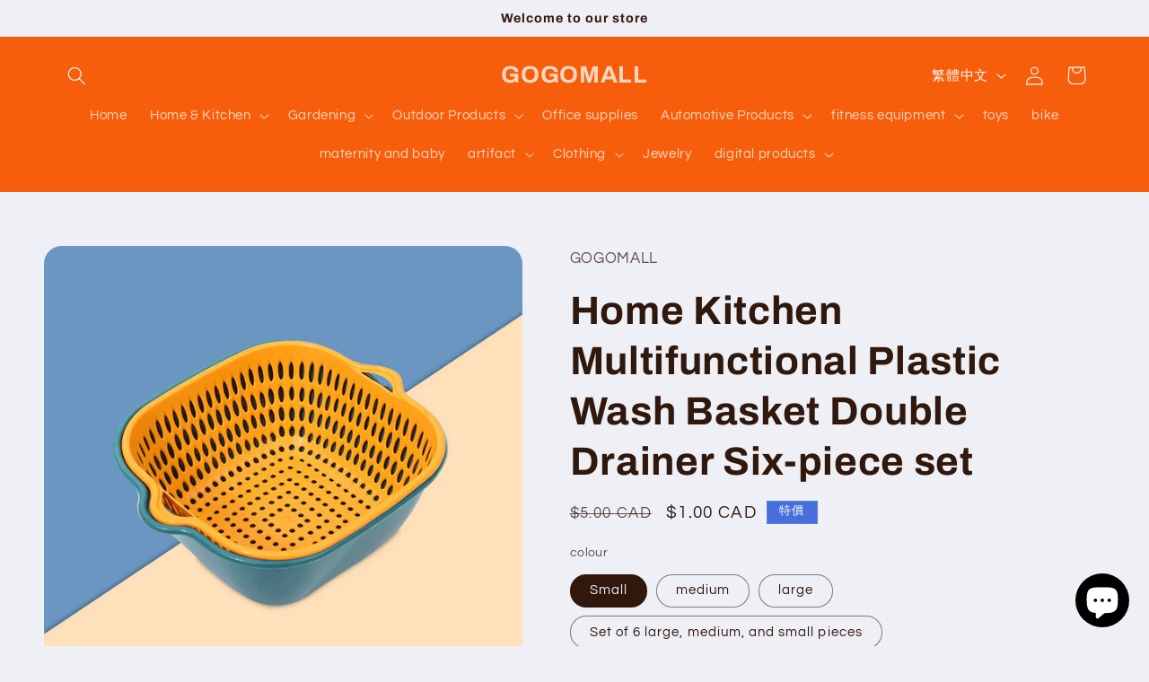

--- FILE ---
content_type: text/html; charset=utf-8
request_url: https://gogomalls.com/zh/products/home-kitchen-multifunctional-plastic-square-vegetable-wash-basket-double-drainer-basket-six-piece-set
body_size: 33821
content:
<!doctype html>
<html class="no-js" lang="zh-TW">
  <head>
    <meta charset="utf-8">
    <meta http-equiv="X-UA-Compatible" content="IE=edge">
    <meta name="viewport" content="width=device-width,initial-scale=1">
    <meta name="theme-color" content="">
    <link rel="canonical" href="https://gogomalls.com/zh/products/home-kitchen-multifunctional-plastic-square-vegetable-wash-basket-double-drainer-basket-six-piece-set"><link rel="preconnect" href="https://fonts.shopifycdn.com" crossorigin><title>
      Home Kitchen Multifunctional Plastic Square Vegetable Wash Basket
 &ndash; GOGOMALL</title>

    
      <meta name="description" content="   ">
    

    

<meta property="og:site_name" content="GOGOMALL">
<meta property="og:url" content="https://gogomalls.com/zh/products/home-kitchen-multifunctional-plastic-square-vegetable-wash-basket-double-drainer-basket-six-piece-set">
<meta property="og:title" content="Home Kitchen Multifunctional Plastic Square Vegetable Wash Basket">
<meta property="og:type" content="product">
<meta property="og:description" content="   "><meta property="og:image" content="http://gogomalls.com/cdn/shop/files/42a94756317a2e14ea33108caaee0186.jpg?v=1690812120">
  <meta property="og:image:secure_url" content="https://gogomalls.com/cdn/shop/files/42a94756317a2e14ea33108caaee0186.jpg?v=1690812120">
  <meta property="og:image:width" content="800">
  <meta property="og:image:height" content="800"><meta property="og:price:amount" content="1.00">
  <meta property="og:price:currency" content="CAD"><meta name="twitter:card" content="summary_large_image">
<meta name="twitter:title" content="Home Kitchen Multifunctional Plastic Square Vegetable Wash Basket">
<meta name="twitter:description" content="   ">


    <script src="//gogomalls.com/cdn/shop/t/5/assets/constants.js?v=58251544750838685771708999966" defer="defer"></script>
    <script src="//gogomalls.com/cdn/shop/t/5/assets/pubsub.js?v=158357773527763999511708999966" defer="defer"></script>
    <script src="//gogomalls.com/cdn/shop/t/5/assets/global.js?v=106116626045777747121708999966" defer="defer"></script><script src="//gogomalls.com/cdn/shop/t/5/assets/animations.js?v=88693664871331136111708999964" defer="defer"></script><script>window.performance && window.performance.mark && window.performance.mark('shopify.content_for_header.start');</script><meta id="shopify-digital-wallet" name="shopify-digital-wallet" content="/79306555692/digital_wallets/dialog">
<meta name="shopify-checkout-api-token" content="8e46747f51d3f1b403ca20144414c430">
<meta id="in-context-paypal-metadata" data-shop-id="79306555692" data-venmo-supported="false" data-environment="production" data-locale="en_US" data-paypal-v4="true" data-currency="CAD">
<link rel="alternate" hreflang="x-default" href="https://gogomalls.com/products/home-kitchen-multifunctional-plastic-square-vegetable-wash-basket-double-drainer-basket-six-piece-set">
<link rel="alternate" hreflang="en" href="https://gogomalls.com/products/home-kitchen-multifunctional-plastic-square-vegetable-wash-basket-double-drainer-basket-six-piece-set">
<link rel="alternate" hreflang="fr" href="https://gogomalls.com/fr/products/home-kitchen-multifunctional-plastic-square-vegetable-wash-basket-double-drainer-basket-six-piece-set">
<link rel="alternate" hreflang="es" href="https://gogomalls.com/es/products/home-kitchen-multifunctional-plastic-square-vegetable-wash-basket-double-drainer-basket-six-piece-set">
<link rel="alternate" hreflang="zh-Hant" href="https://gogomalls.com/zh/products/home-kitchen-multifunctional-plastic-square-vegetable-wash-basket-double-drainer-basket-six-piece-set">
<link rel="alternate" hreflang="zh-Hant-CA" href="https://gogomalls.com/zh/products/home-kitchen-multifunctional-plastic-square-vegetable-wash-basket-double-drainer-basket-six-piece-set">
<link rel="alternate" type="application/json+oembed" href="https://gogomalls.com/zh/products/home-kitchen-multifunctional-plastic-square-vegetable-wash-basket-double-drainer-basket-six-piece-set.oembed">
<script async="async" src="/checkouts/internal/preloads.js?locale=zh-CA"></script>
<script id="shopify-features" type="application/json">{"accessToken":"8e46747f51d3f1b403ca20144414c430","betas":["rich-media-storefront-analytics"],"domain":"gogomalls.com","predictiveSearch":true,"shopId":79306555692,"locale":"zh-tw"}</script>
<script>var Shopify = Shopify || {};
Shopify.shop = "gogomall-8986.myshopify.com";
Shopify.locale = "zh-TW";
Shopify.currency = {"active":"CAD","rate":"1.0"};
Shopify.country = "CA";
Shopify.theme = {"name":"已更新 Refresh 的副本","id":166019236140,"schema_name":"Refresh","schema_version":"13.0.1","theme_store_id":1567,"role":"main"};
Shopify.theme.handle = "null";
Shopify.theme.style = {"id":null,"handle":null};
Shopify.cdnHost = "gogomalls.com/cdn";
Shopify.routes = Shopify.routes || {};
Shopify.routes.root = "/zh/";</script>
<script type="module">!function(o){(o.Shopify=o.Shopify||{}).modules=!0}(window);</script>
<script>!function(o){function n(){var o=[];function n(){o.push(Array.prototype.slice.apply(arguments))}return n.q=o,n}var t=o.Shopify=o.Shopify||{};t.loadFeatures=n(),t.autoloadFeatures=n()}(window);</script>
<script id="shop-js-analytics" type="application/json">{"pageType":"product"}</script>
<script defer="defer" async type="module" src="//gogomalls.com/cdn/shopifycloud/shop-js/modules/v2/client.init-shop-cart-sync_H0-PjXO2.zh-TW.esm.js"></script>
<script defer="defer" async type="module" src="//gogomalls.com/cdn/shopifycloud/shop-js/modules/v2/chunk.common_CTtkbY-h.esm.js"></script>
<script defer="defer" async type="module" src="//gogomalls.com/cdn/shopifycloud/shop-js/modules/v2/chunk.modal_ieFR285J.esm.js"></script>
<script type="module">
  await import("//gogomalls.com/cdn/shopifycloud/shop-js/modules/v2/client.init-shop-cart-sync_H0-PjXO2.zh-TW.esm.js");
await import("//gogomalls.com/cdn/shopifycloud/shop-js/modules/v2/chunk.common_CTtkbY-h.esm.js");
await import("//gogomalls.com/cdn/shopifycloud/shop-js/modules/v2/chunk.modal_ieFR285J.esm.js");

  window.Shopify.SignInWithShop?.initShopCartSync?.({"fedCMEnabled":true,"windoidEnabled":true});

</script>
<script id="__st">var __st={"a":79306555692,"offset":-28800,"reqid":"c583c634-7601-440a-9608-8ef346654c53-1769887648","pageurl":"gogomalls.com\/zh\/products\/home-kitchen-multifunctional-plastic-square-vegetable-wash-basket-double-drainer-basket-six-piece-set","u":"f0251a0a2f7e","p":"product","rtyp":"product","rid":8510392598828};</script>
<script>window.ShopifyPaypalV4VisibilityTracking = true;</script>
<script id="captcha-bootstrap">!function(){'use strict';const t='contact',e='account',n='new_comment',o=[[t,t],['blogs',n],['comments',n],[t,'customer']],c=[[e,'customer_login'],[e,'guest_login'],[e,'recover_customer_password'],[e,'create_customer']],r=t=>t.map((([t,e])=>`form[action*='/${t}']:not([data-nocaptcha='true']) input[name='form_type'][value='${e}']`)).join(','),a=t=>()=>t?[...document.querySelectorAll(t)].map((t=>t.form)):[];function s(){const t=[...o],e=r(t);return a(e)}const i='password',u='form_key',d=['recaptcha-v3-token','g-recaptcha-response','h-captcha-response',i],f=()=>{try{return window.sessionStorage}catch{return}},m='__shopify_v',_=t=>t.elements[u];function p(t,e,n=!1){try{const o=window.sessionStorage,c=JSON.parse(o.getItem(e)),{data:r}=function(t){const{data:e,action:n}=t;return t[m]||n?{data:e,action:n}:{data:t,action:n}}(c);for(const[e,n]of Object.entries(r))t.elements[e]&&(t.elements[e].value=n);n&&o.removeItem(e)}catch(o){console.error('form repopulation failed',{error:o})}}const l='form_type',E='cptcha';function T(t){t.dataset[E]=!0}const w=window,h=w.document,L='Shopify',v='ce_forms',y='captcha';let A=!1;((t,e)=>{const n=(g='f06e6c50-85a8-45c8-87d0-21a2b65856fe',I='https://cdn.shopify.com/shopifycloud/storefront-forms-hcaptcha/ce_storefront_forms_captcha_hcaptcha.v1.5.2.iife.js',D={infoText:'已受到 hCaptcha 保護',privacyText:'隱私',termsText:'條款'},(t,e,n)=>{const o=w[L][v],c=o.bindForm;if(c)return c(t,g,e,D).then(n);var r;o.q.push([[t,g,e,D],n]),r=I,A||(h.body.append(Object.assign(h.createElement('script'),{id:'captcha-provider',async:!0,src:r})),A=!0)});var g,I,D;w[L]=w[L]||{},w[L][v]=w[L][v]||{},w[L][v].q=[],w[L][y]=w[L][y]||{},w[L][y].protect=function(t,e){n(t,void 0,e),T(t)},Object.freeze(w[L][y]),function(t,e,n,w,h,L){const[v,y,A,g]=function(t,e,n){const i=e?o:[],u=t?c:[],d=[...i,...u],f=r(d),m=r(i),_=r(d.filter((([t,e])=>n.includes(e))));return[a(f),a(m),a(_),s()]}(w,h,L),I=t=>{const e=t.target;return e instanceof HTMLFormElement?e:e&&e.form},D=t=>v().includes(t);t.addEventListener('submit',(t=>{const e=I(t);if(!e)return;const n=D(e)&&!e.dataset.hcaptchaBound&&!e.dataset.recaptchaBound,o=_(e),c=g().includes(e)&&(!o||!o.value);(n||c)&&t.preventDefault(),c&&!n&&(function(t){try{if(!f())return;!function(t){const e=f();if(!e)return;const n=_(t);if(!n)return;const o=n.value;o&&e.removeItem(o)}(t);const e=Array.from(Array(32),(()=>Math.random().toString(36)[2])).join('');!function(t,e){_(t)||t.append(Object.assign(document.createElement('input'),{type:'hidden',name:u})),t.elements[u].value=e}(t,e),function(t,e){const n=f();if(!n)return;const o=[...t.querySelectorAll(`input[type='${i}']`)].map((({name:t})=>t)),c=[...d,...o],r={};for(const[a,s]of new FormData(t).entries())c.includes(a)||(r[a]=s);n.setItem(e,JSON.stringify({[m]:1,action:t.action,data:r}))}(t,e)}catch(e){console.error('failed to persist form',e)}}(e),e.submit())}));const S=(t,e)=>{t&&!t.dataset[E]&&(n(t,e.some((e=>e===t))),T(t))};for(const o of['focusin','change'])t.addEventListener(o,(t=>{const e=I(t);D(e)&&S(e,y())}));const B=e.get('form_key'),M=e.get(l),P=B&&M;t.addEventListener('DOMContentLoaded',(()=>{const t=y();if(P)for(const e of t)e.elements[l].value===M&&p(e,B);[...new Set([...A(),...v().filter((t=>'true'===t.dataset.shopifyCaptcha))])].forEach((e=>S(e,t)))}))}(h,new URLSearchParams(w.location.search),n,t,e,['guest_login'])})(!0,!0)}();</script>
<script integrity="sha256-4kQ18oKyAcykRKYeNunJcIwy7WH5gtpwJnB7kiuLZ1E=" data-source-attribution="shopify.loadfeatures" defer="defer" src="//gogomalls.com/cdn/shopifycloud/storefront/assets/storefront/load_feature-a0a9edcb.js" crossorigin="anonymous"></script>
<script data-source-attribution="shopify.dynamic_checkout.dynamic.init">var Shopify=Shopify||{};Shopify.PaymentButton=Shopify.PaymentButton||{isStorefrontPortableWallets:!0,init:function(){window.Shopify.PaymentButton.init=function(){};var t=document.createElement("script");t.src="https://gogomalls.com/cdn/shopifycloud/portable-wallets/latest/portable-wallets.zh-tw.js",t.type="module",document.head.appendChild(t)}};
</script>
<script data-source-attribution="shopify.dynamic_checkout.buyer_consent">
  function portableWalletsHideBuyerConsent(e){var t=document.getElementById("shopify-buyer-consent"),n=document.getElementById("shopify-subscription-policy-button");t&&n&&(t.classList.add("hidden"),t.setAttribute("aria-hidden","true"),n.removeEventListener("click",e))}function portableWalletsShowBuyerConsent(e){var t=document.getElementById("shopify-buyer-consent"),n=document.getElementById("shopify-subscription-policy-button");t&&n&&(t.classList.remove("hidden"),t.removeAttribute("aria-hidden"),n.addEventListener("click",e))}window.Shopify?.PaymentButton&&(window.Shopify.PaymentButton.hideBuyerConsent=portableWalletsHideBuyerConsent,window.Shopify.PaymentButton.showBuyerConsent=portableWalletsShowBuyerConsent);
</script>
<script>
  function portableWalletsCleanup(e){e&&e.src&&console.error("Failed to load portable wallets script "+e.src);var t=document.querySelectorAll("shopify-accelerated-checkout .shopify-payment-button__skeleton, shopify-accelerated-checkout-cart .wallet-cart-button__skeleton"),e=document.getElementById("shopify-buyer-consent");for(let e=0;e<t.length;e++)t[e].remove();e&&e.remove()}function portableWalletsNotLoadedAsModule(e){e instanceof ErrorEvent&&"string"==typeof e.message&&e.message.includes("import.meta")&&"string"==typeof e.filename&&e.filename.includes("portable-wallets")&&(window.removeEventListener("error",portableWalletsNotLoadedAsModule),window.Shopify.PaymentButton.failedToLoad=e,"loading"===document.readyState?document.addEventListener("DOMContentLoaded",window.Shopify.PaymentButton.init):window.Shopify.PaymentButton.init())}window.addEventListener("error",portableWalletsNotLoadedAsModule);
</script>

<script type="module" src="https://gogomalls.com/cdn/shopifycloud/portable-wallets/latest/portable-wallets.zh-tw.js" onError="portableWalletsCleanup(this)" crossorigin="anonymous"></script>
<script nomodule>
  document.addEventListener("DOMContentLoaded", portableWalletsCleanup);
</script>

<link id="shopify-accelerated-checkout-styles" rel="stylesheet" media="screen" href="https://gogomalls.com/cdn/shopifycloud/portable-wallets/latest/accelerated-checkout-backwards-compat.css" crossorigin="anonymous">
<style id="shopify-accelerated-checkout-cart">
        #shopify-buyer-consent {
  margin-top: 1em;
  display: inline-block;
  width: 100%;
}

#shopify-buyer-consent.hidden {
  display: none;
}

#shopify-subscription-policy-button {
  background: none;
  border: none;
  padding: 0;
  text-decoration: underline;
  font-size: inherit;
  cursor: pointer;
}

#shopify-subscription-policy-button::before {
  box-shadow: none;
}

      </style>
<script id="sections-script" data-sections="header" defer="defer" src="//gogomalls.com/cdn/shop/t/5/compiled_assets/scripts.js?v=73"></script>
<script>window.performance && window.performance.mark && window.performance.mark('shopify.content_for_header.end');</script>


    <style data-shopify>
      @font-face {
  font-family: Questrial;
  font-weight: 400;
  font-style: normal;
  font-display: swap;
  src: url("//gogomalls.com/cdn/fonts/questrial/questrial_n4.66abac5d8209a647b4bf8089b0451928ef144c07.woff2") format("woff2"),
       url("//gogomalls.com/cdn/fonts/questrial/questrial_n4.e86c53e77682db9bf4b0ee2dd71f214dc16adda4.woff") format("woff");
}

      
      
      
      @font-face {
  font-family: Archivo;
  font-weight: 700;
  font-style: normal;
  font-display: swap;
  src: url("//gogomalls.com/cdn/fonts/archivo/archivo_n7.651b020b3543640c100112be6f1c1b8e816c7f13.woff2") format("woff2"),
       url("//gogomalls.com/cdn/fonts/archivo/archivo_n7.7e9106d320e6594976a7dcb57957f3e712e83c96.woff") format("woff");
}


      
        :root,
        .color-background-1 {
          --color-background: 239,240,245;
        
          --gradient-background: #eff0f5;
        

        

        --color-foreground: 49,24,13;
        --color-background-contrast: 161,166,196;
        --color-shadow: 14,27,77;
        --color-button: 71,112,219;
        --color-button-text: 239,240,245;
        --color-secondary-button: 239,240,245;
        --color-secondary-button-text: 14,27,77;
        --color-link: 14,27,77;
        --color-badge-foreground: 49,24,13;
        --color-badge-background: 239,240,245;
        --color-badge-border: 49,24,13;
        --payment-terms-background-color: rgb(239 240 245);
      }
      
        
        .color-background-2 {
          --color-background: 247,94,11;
        
          --gradient-background: #f75e0b;
        

        

        --color-foreground: 255,255,255;
        --color-background-contrast: 126,47,4;
        --color-shadow: 247,30,11;
        --color-button: 247,126,11;
        --color-button-text: 255,255,255;
        --color-secondary-button: 247,94,11;
        --color-secondary-button-text: 255,255,255;
        --color-link: 255,255,255;
        --color-badge-foreground: 255,255,255;
        --color-badge-background: 247,94,11;
        --color-badge-border: 255,255,255;
        --payment-terms-background-color: rgb(247 94 11);
      }
      
        
        .color-inverse {
          --color-background: 14,27,77;
        
          --gradient-background: #0e1b4d;
        

        

        --color-foreground: 255,255,255;
        --color-background-contrast: 18,35,99;
        --color-shadow: 14,27,77;
        --color-button: 255,255,255;
        --color-button-text: 14,27,77;
        --color-secondary-button: 14,27,77;
        --color-secondary-button-text: 255,255,255;
        --color-link: 255,255,255;
        --color-badge-foreground: 255,255,255;
        --color-badge-background: 14,27,77;
        --color-badge-border: 255,255,255;
        --payment-terms-background-color: rgb(14 27 77);
      }
      
        
        .color-accent-1 {
          --color-background: 71,112,219;
        
          --gradient-background: #4770db;
        

        

        --color-foreground: 255,255,255;
        --color-background-contrast: 27,57,136;
        --color-shadow: 14,27,77;
        --color-button: 255,255,255;
        --color-button-text: 71,112,219;
        --color-secondary-button: 71,112,219;
        --color-secondary-button-text: 255,255,255;
        --color-link: 255,255,255;
        --color-badge-foreground: 255,255,255;
        --color-badge-background: 71,112,219;
        --color-badge-border: 255,255,255;
        --payment-terms-background-color: rgb(71 112 219);
      }
      
        
        .color-accent-2 {
          --color-background: 14,27,77;
        
          --gradient-background: #0e1b4d;
        

        

        --color-foreground: 255,255,255;
        --color-background-contrast: 18,35,99;
        --color-shadow: 14,27,77;
        --color-button: 255,255,255;
        --color-button-text: 14,27,77;
        --color-secondary-button: 14,27,77;
        --color-secondary-button-text: 255,255,255;
        --color-link: 255,255,255;
        --color-badge-foreground: 255,255,255;
        --color-badge-background: 14,27,77;
        --color-badge-border: 255,255,255;
        --payment-terms-background-color: rgb(14 27 77);
      }
      

      body, .color-background-1, .color-background-2, .color-inverse, .color-accent-1, .color-accent-2 {
        color: rgba(var(--color-foreground), 0.75);
        background-color: rgb(var(--color-background));
      }

      :root {
        --font-body-family: Questrial, sans-serif;
        --font-body-style: normal;
        --font-body-weight: 400;
        --font-body-weight-bold: 700;

        --font-heading-family: Archivo, sans-serif;
        --font-heading-style: normal;
        --font-heading-weight: 700;

        --font-body-scale: 1.05;
        --font-heading-scale: 1.0476190476190477;

        --media-padding: px;
        --media-border-opacity: 0.1;
        --media-border-width: 0px;
        --media-radius: 20px;
        --media-shadow-opacity: 0.0;
        --media-shadow-horizontal-offset: 0px;
        --media-shadow-vertical-offset: 0px;
        --media-shadow-blur-radius: 5px;
        --media-shadow-visible: 0;

        --page-width: 120rem;
        --page-width-margin: 0rem;

        --product-card-image-padding: 1.6rem;
        --product-card-corner-radius: 1.8rem;
        --product-card-text-alignment: left;
        --product-card-border-width: 0.1rem;
        --product-card-border-opacity: 1.0;
        --product-card-shadow-opacity: 0.0;
        --product-card-shadow-visible: 0;
        --product-card-shadow-horizontal-offset: 0.0rem;
        --product-card-shadow-vertical-offset: 0.4rem;
        --product-card-shadow-blur-radius: 0.5rem;

        --collection-card-image-padding: 1.6rem;
        --collection-card-corner-radius: 1.8rem;
        --collection-card-text-alignment: left;
        --collection-card-border-width: 0.1rem;
        --collection-card-border-opacity: 1.0;
        --collection-card-shadow-opacity: 0.0;
        --collection-card-shadow-visible: 0;
        --collection-card-shadow-horizontal-offset: 0.0rem;
        --collection-card-shadow-vertical-offset: 0.4rem;
        --collection-card-shadow-blur-radius: 0.5rem;

        --blog-card-image-padding: 1.6rem;
        --blog-card-corner-radius: 1.8rem;
        --blog-card-text-alignment: left;
        --blog-card-border-width: 0.1rem;
        --blog-card-border-opacity: 1.0;
        --blog-card-shadow-opacity: 0.0;
        --blog-card-shadow-visible: 0;
        --blog-card-shadow-horizontal-offset: 0.0rem;
        --blog-card-shadow-vertical-offset: 0.4rem;
        --blog-card-shadow-blur-radius: 0.5rem;

        --badge-corner-radius: 0.0rem;

        --popup-border-width: 1px;
        --popup-border-opacity: 0.1;
        --popup-corner-radius: 18px;
        --popup-shadow-opacity: 0.0;
        --popup-shadow-horizontal-offset: 0px;
        --popup-shadow-vertical-offset: 4px;
        --popup-shadow-blur-radius: 5px;

        --drawer-border-width: 0px;
        --drawer-border-opacity: 0.1;
        --drawer-shadow-opacity: 0.0;
        --drawer-shadow-horizontal-offset: 0px;
        --drawer-shadow-vertical-offset: 4px;
        --drawer-shadow-blur-radius: 5px;

        --spacing-sections-desktop: 0px;
        --spacing-sections-mobile: 0px;

        --grid-desktop-vertical-spacing: 28px;
        --grid-desktop-horizontal-spacing: 28px;
        --grid-mobile-vertical-spacing: 14px;
        --grid-mobile-horizontal-spacing: 14px;

        --text-boxes-border-opacity: 0.1;
        --text-boxes-border-width: 0px;
        --text-boxes-radius: 20px;
        --text-boxes-shadow-opacity: 0.0;
        --text-boxes-shadow-visible: 0;
        --text-boxes-shadow-horizontal-offset: 0px;
        --text-boxes-shadow-vertical-offset: 4px;
        --text-boxes-shadow-blur-radius: 5px;

        --buttons-radius: 40px;
        --buttons-radius-outset: 41px;
        --buttons-border-width: 1px;
        --buttons-border-opacity: 1.0;
        --buttons-shadow-opacity: 0.0;
        --buttons-shadow-visible: 0;
        --buttons-shadow-horizontal-offset: 0px;
        --buttons-shadow-vertical-offset: 4px;
        --buttons-shadow-blur-radius: 5px;
        --buttons-border-offset: 0.3px;

        --inputs-radius: 26px;
        --inputs-border-width: 1px;
        --inputs-border-opacity: 0.55;
        --inputs-shadow-opacity: 0.0;
        --inputs-shadow-horizontal-offset: 0px;
        --inputs-margin-offset: 0px;
        --inputs-shadow-vertical-offset: 4px;
        --inputs-shadow-blur-radius: 5px;
        --inputs-radius-outset: 27px;

        --variant-pills-radius: 40px;
        --variant-pills-border-width: 1px;
        --variant-pills-border-opacity: 0.55;
        --variant-pills-shadow-opacity: 0.0;
        --variant-pills-shadow-horizontal-offset: 0px;
        --variant-pills-shadow-vertical-offset: 4px;
        --variant-pills-shadow-blur-radius: 5px;
      }

      *,
      *::before,
      *::after {
        box-sizing: inherit;
      }

      html {
        box-sizing: border-box;
        font-size: calc(var(--font-body-scale) * 62.5%);
        height: 100%;
      }

      body {
        display: grid;
        grid-template-rows: auto auto 1fr auto;
        grid-template-columns: 100%;
        min-height: 100%;
        margin: 0;
        font-size: 1.5rem;
        letter-spacing: 0.06rem;
        line-height: calc(1 + 0.8 / var(--font-body-scale));
        font-family: var(--font-body-family);
        font-style: var(--font-body-style);
        font-weight: var(--font-body-weight);
      }

      @media screen and (min-width: 750px) {
        body {
          font-size: 1.6rem;
        }
      }
    </style>

    <link href="//gogomalls.com/cdn/shop/t/5/assets/base.css?v=25513028573540360251708999964" rel="stylesheet" type="text/css" media="all" />
<link rel="preload" as="font" href="//gogomalls.com/cdn/fonts/questrial/questrial_n4.66abac5d8209a647b4bf8089b0451928ef144c07.woff2" type="font/woff2" crossorigin><link rel="preload" as="font" href="//gogomalls.com/cdn/fonts/archivo/archivo_n7.651b020b3543640c100112be6f1c1b8e816c7f13.woff2" type="font/woff2" crossorigin><link href="//gogomalls.com/cdn/shop/t/5/assets/component-localization-form.css?v=124545717069420038221708999965" rel="stylesheet" type="text/css" media="all" />
      <script src="//gogomalls.com/cdn/shop/t/5/assets/localization-form.js?v=169565320306168926741708999966" defer="defer"></script><link
        rel="stylesheet"
        href="//gogomalls.com/cdn/shop/t/5/assets/component-predictive-search.css?v=118923337488134913561708999965"
        media="print"
        onload="this.media='all'"
      ><script>
      document.documentElement.className = document.documentElement.className.replace('no-js', 'js');
      if (Shopify.designMode) {
        document.documentElement.classList.add('shopify-design-mode');
      }
    </script>
  <script src="https://cdn.shopify.com/extensions/e8878072-2f6b-4e89-8082-94b04320908d/inbox-1254/assets/inbox-chat-loader.js" type="text/javascript" defer="defer"></script>
<link href="https://monorail-edge.shopifysvc.com" rel="dns-prefetch">
<script>(function(){if ("sendBeacon" in navigator && "performance" in window) {try {var session_token_from_headers = performance.getEntriesByType('navigation')[0].serverTiming.find(x => x.name == '_s').description;} catch {var session_token_from_headers = undefined;}var session_cookie_matches = document.cookie.match(/_shopify_s=([^;]*)/);var session_token_from_cookie = session_cookie_matches && session_cookie_matches.length === 2 ? session_cookie_matches[1] : "";var session_token = session_token_from_headers || session_token_from_cookie || "";function handle_abandonment_event(e) {var entries = performance.getEntries().filter(function(entry) {return /monorail-edge.shopifysvc.com/.test(entry.name);});if (!window.abandonment_tracked && entries.length === 0) {window.abandonment_tracked = true;var currentMs = Date.now();var navigation_start = performance.timing.navigationStart;var payload = {shop_id: 79306555692,url: window.location.href,navigation_start,duration: currentMs - navigation_start,session_token,page_type: "product"};window.navigator.sendBeacon("https://monorail-edge.shopifysvc.com/v1/produce", JSON.stringify({schema_id: "online_store_buyer_site_abandonment/1.1",payload: payload,metadata: {event_created_at_ms: currentMs,event_sent_at_ms: currentMs}}));}}window.addEventListener('pagehide', handle_abandonment_event);}}());</script>
<script id="web-pixels-manager-setup">(function e(e,d,r,n,o){if(void 0===o&&(o={}),!Boolean(null===(a=null===(i=window.Shopify)||void 0===i?void 0:i.analytics)||void 0===a?void 0:a.replayQueue)){var i,a;window.Shopify=window.Shopify||{};var t=window.Shopify;t.analytics=t.analytics||{};var s=t.analytics;s.replayQueue=[],s.publish=function(e,d,r){return s.replayQueue.push([e,d,r]),!0};try{self.performance.mark("wpm:start")}catch(e){}var l=function(){var e={modern:/Edge?\/(1{2}[4-9]|1[2-9]\d|[2-9]\d{2}|\d{4,})\.\d+(\.\d+|)|Firefox\/(1{2}[4-9]|1[2-9]\d|[2-9]\d{2}|\d{4,})\.\d+(\.\d+|)|Chrom(ium|e)\/(9{2}|\d{3,})\.\d+(\.\d+|)|(Maci|X1{2}).+ Version\/(15\.\d+|(1[6-9]|[2-9]\d|\d{3,})\.\d+)([,.]\d+|)( \(\w+\)|)( Mobile\/\w+|) Safari\/|Chrome.+OPR\/(9{2}|\d{3,})\.\d+\.\d+|(CPU[ +]OS|iPhone[ +]OS|CPU[ +]iPhone|CPU IPhone OS|CPU iPad OS)[ +]+(15[._]\d+|(1[6-9]|[2-9]\d|\d{3,})[._]\d+)([._]\d+|)|Android:?[ /-](13[3-9]|1[4-9]\d|[2-9]\d{2}|\d{4,})(\.\d+|)(\.\d+|)|Android.+Firefox\/(13[5-9]|1[4-9]\d|[2-9]\d{2}|\d{4,})\.\d+(\.\d+|)|Android.+Chrom(ium|e)\/(13[3-9]|1[4-9]\d|[2-9]\d{2}|\d{4,})\.\d+(\.\d+|)|SamsungBrowser\/([2-9]\d|\d{3,})\.\d+/,legacy:/Edge?\/(1[6-9]|[2-9]\d|\d{3,})\.\d+(\.\d+|)|Firefox\/(5[4-9]|[6-9]\d|\d{3,})\.\d+(\.\d+|)|Chrom(ium|e)\/(5[1-9]|[6-9]\d|\d{3,})\.\d+(\.\d+|)([\d.]+$|.*Safari\/(?![\d.]+ Edge\/[\d.]+$))|(Maci|X1{2}).+ Version\/(10\.\d+|(1[1-9]|[2-9]\d|\d{3,})\.\d+)([,.]\d+|)( \(\w+\)|)( Mobile\/\w+|) Safari\/|Chrome.+OPR\/(3[89]|[4-9]\d|\d{3,})\.\d+\.\d+|(CPU[ +]OS|iPhone[ +]OS|CPU[ +]iPhone|CPU IPhone OS|CPU iPad OS)[ +]+(10[._]\d+|(1[1-9]|[2-9]\d|\d{3,})[._]\d+)([._]\d+|)|Android:?[ /-](13[3-9]|1[4-9]\d|[2-9]\d{2}|\d{4,})(\.\d+|)(\.\d+|)|Mobile Safari.+OPR\/([89]\d|\d{3,})\.\d+\.\d+|Android.+Firefox\/(13[5-9]|1[4-9]\d|[2-9]\d{2}|\d{4,})\.\d+(\.\d+|)|Android.+Chrom(ium|e)\/(13[3-9]|1[4-9]\d|[2-9]\d{2}|\d{4,})\.\d+(\.\d+|)|Android.+(UC? ?Browser|UCWEB|U3)[ /]?(15\.([5-9]|\d{2,})|(1[6-9]|[2-9]\d|\d{3,})\.\d+)\.\d+|SamsungBrowser\/(5\.\d+|([6-9]|\d{2,})\.\d+)|Android.+MQ{2}Browser\/(14(\.(9|\d{2,})|)|(1[5-9]|[2-9]\d|\d{3,})(\.\d+|))(\.\d+|)|K[Aa][Ii]OS\/(3\.\d+|([4-9]|\d{2,})\.\d+)(\.\d+|)/},d=e.modern,r=e.legacy,n=navigator.userAgent;return n.match(d)?"modern":n.match(r)?"legacy":"unknown"}(),u="modern"===l?"modern":"legacy",c=(null!=n?n:{modern:"",legacy:""})[u],f=function(e){return[e.baseUrl,"/wpm","/b",e.hashVersion,"modern"===e.buildTarget?"m":"l",".js"].join("")}({baseUrl:d,hashVersion:r,buildTarget:u}),m=function(e){var d=e.version,r=e.bundleTarget,n=e.surface,o=e.pageUrl,i=e.monorailEndpoint;return{emit:function(e){var a=e.status,t=e.errorMsg,s=(new Date).getTime(),l=JSON.stringify({metadata:{event_sent_at_ms:s},events:[{schema_id:"web_pixels_manager_load/3.1",payload:{version:d,bundle_target:r,page_url:o,status:a,surface:n,error_msg:t},metadata:{event_created_at_ms:s}}]});if(!i)return console&&console.warn&&console.warn("[Web Pixels Manager] No Monorail endpoint provided, skipping logging."),!1;try{return self.navigator.sendBeacon.bind(self.navigator)(i,l)}catch(e){}var u=new XMLHttpRequest;try{return u.open("POST",i,!0),u.setRequestHeader("Content-Type","text/plain"),u.send(l),!0}catch(e){return console&&console.warn&&console.warn("[Web Pixels Manager] Got an unhandled error while logging to Monorail."),!1}}}}({version:r,bundleTarget:l,surface:e.surface,pageUrl:self.location.href,monorailEndpoint:e.monorailEndpoint});try{o.browserTarget=l,function(e){var d=e.src,r=e.async,n=void 0===r||r,o=e.onload,i=e.onerror,a=e.sri,t=e.scriptDataAttributes,s=void 0===t?{}:t,l=document.createElement("script"),u=document.querySelector("head"),c=document.querySelector("body");if(l.async=n,l.src=d,a&&(l.integrity=a,l.crossOrigin="anonymous"),s)for(var f in s)if(Object.prototype.hasOwnProperty.call(s,f))try{l.dataset[f]=s[f]}catch(e){}if(o&&l.addEventListener("load",o),i&&l.addEventListener("error",i),u)u.appendChild(l);else{if(!c)throw new Error("Did not find a head or body element to append the script");c.appendChild(l)}}({src:f,async:!0,onload:function(){if(!function(){var e,d;return Boolean(null===(d=null===(e=window.Shopify)||void 0===e?void 0:e.analytics)||void 0===d?void 0:d.initialized)}()){var d=window.webPixelsManager.init(e)||void 0;if(d){var r=window.Shopify.analytics;r.replayQueue.forEach((function(e){var r=e[0],n=e[1],o=e[2];d.publishCustomEvent(r,n,o)})),r.replayQueue=[],r.publish=d.publishCustomEvent,r.visitor=d.visitor,r.initialized=!0}}},onerror:function(){return m.emit({status:"failed",errorMsg:"".concat(f," has failed to load")})},sri:function(e){var d=/^sha384-[A-Za-z0-9+/=]+$/;return"string"==typeof e&&d.test(e)}(c)?c:"",scriptDataAttributes:o}),m.emit({status:"loading"})}catch(e){m.emit({status:"failed",errorMsg:(null==e?void 0:e.message)||"Unknown error"})}}})({shopId: 79306555692,storefrontBaseUrl: "https://gogomalls.com",extensionsBaseUrl: "https://extensions.shopifycdn.com/cdn/shopifycloud/web-pixels-manager",monorailEndpoint: "https://monorail-edge.shopifysvc.com/unstable/produce_batch",surface: "storefront-renderer",enabledBetaFlags: ["2dca8a86"],webPixelsConfigList: [{"id":"shopify-app-pixel","configuration":"{}","eventPayloadVersion":"v1","runtimeContext":"STRICT","scriptVersion":"0450","apiClientId":"shopify-pixel","type":"APP","privacyPurposes":["ANALYTICS","MARKETING"]},{"id":"shopify-custom-pixel","eventPayloadVersion":"v1","runtimeContext":"LAX","scriptVersion":"0450","apiClientId":"shopify-pixel","type":"CUSTOM","privacyPurposes":["ANALYTICS","MARKETING"]}],isMerchantRequest: false,initData: {"shop":{"name":"GOGOMALL","paymentSettings":{"currencyCode":"CAD"},"myshopifyDomain":"gogomall-8986.myshopify.com","countryCode":"CA","storefrontUrl":"https:\/\/gogomalls.com\/zh"},"customer":null,"cart":null,"checkout":null,"productVariants":[{"price":{"amount":1.0,"currencyCode":"CAD"},"product":{"title":"Home Kitchen Multifunctional Plastic Wash Basket Double Drainer Six-piece set","vendor":"GOGOMALL","id":"8510392598828","untranslatedTitle":"Home Kitchen Multifunctional Plastic Wash Basket Double Drainer Six-piece set","url":"\/zh\/products\/home-kitchen-multifunctional-plastic-square-vegetable-wash-basket-double-drainer-basket-six-piece-set","type":""},"id":"45993160081708","image":{"src":"\/\/gogomalls.com\/cdn\/shop\/files\/O1CN01XhBMs91zYYjc0yqlm__2214983726726-0-cib.jpg?v=1690812139"},"sku":"","title":"Small","untranslatedTitle":"Small"},{"price":{"amount":1.0,"currencyCode":"CAD"},"product":{"title":"Home Kitchen Multifunctional Plastic Wash Basket Double Drainer Six-piece set","vendor":"GOGOMALL","id":"8510392598828","untranslatedTitle":"Home Kitchen Multifunctional Plastic Wash Basket Double Drainer Six-piece set","url":"\/zh\/products\/home-kitchen-multifunctional-plastic-square-vegetable-wash-basket-double-drainer-basket-six-piece-set","type":""},"id":"45993160114476","image":{"src":"\/\/gogomalls.com\/cdn\/shop\/files\/O1CN01sIqbNW1zYYjdboPak__2214983726726-0-cib.jpg?v=1690812170"},"sku":"","title":"medium","untranslatedTitle":"medium"},{"price":{"amount":1.0,"currencyCode":"CAD"},"product":{"title":"Home Kitchen Multifunctional Plastic Wash Basket Double Drainer Six-piece set","vendor":"GOGOMALL","id":"8510392598828","untranslatedTitle":"Home Kitchen Multifunctional Plastic Wash Basket Double Drainer Six-piece set","url":"\/zh\/products\/home-kitchen-multifunctional-plastic-square-vegetable-wash-basket-double-drainer-basket-six-piece-set","type":""},"id":"45993160147244","image":{"src":"\/\/gogomalls.com\/cdn\/shop\/files\/O1CN015AFXbp1zYYjcrsu7R__2214983726726-0-cib.jpg?v=1690812141"},"sku":"","title":"large","untranslatedTitle":"large"},{"price":{"amount":2.0,"currencyCode":"CAD"},"product":{"title":"Home Kitchen Multifunctional Plastic Wash Basket Double Drainer Six-piece set","vendor":"GOGOMALL","id":"8510392598828","untranslatedTitle":"Home Kitchen Multifunctional Plastic Wash Basket Double Drainer Six-piece set","url":"\/zh\/products\/home-kitchen-multifunctional-plastic-square-vegetable-wash-basket-double-drainer-basket-six-piece-set","type":""},"id":"45993160180012","image":{"src":"\/\/gogomalls.com\/cdn\/shop\/files\/O1CN01X7nkUf1zYYjgaZlN5__2214983726726-0-cib.jpg?v=1690812137"},"sku":"","title":"Set of 6 large, medium, and small pieces","untranslatedTitle":"Set of 6 large, medium, and small pieces"}],"purchasingCompany":null},},"https://gogomalls.com/cdn","1d2a099fw23dfb22ep557258f5m7a2edbae",{"modern":"","legacy":""},{"shopId":"79306555692","storefrontBaseUrl":"https:\/\/gogomalls.com","extensionBaseUrl":"https:\/\/extensions.shopifycdn.com\/cdn\/shopifycloud\/web-pixels-manager","surface":"storefront-renderer","enabledBetaFlags":"[\"2dca8a86\"]","isMerchantRequest":"false","hashVersion":"1d2a099fw23dfb22ep557258f5m7a2edbae","publish":"custom","events":"[[\"page_viewed\",{}],[\"product_viewed\",{\"productVariant\":{\"price\":{\"amount\":1.0,\"currencyCode\":\"CAD\"},\"product\":{\"title\":\"Home Kitchen Multifunctional Plastic Wash Basket Double Drainer Six-piece set\",\"vendor\":\"GOGOMALL\",\"id\":\"8510392598828\",\"untranslatedTitle\":\"Home Kitchen Multifunctional Plastic Wash Basket Double Drainer Six-piece set\",\"url\":\"\/zh\/products\/home-kitchen-multifunctional-plastic-square-vegetable-wash-basket-double-drainer-basket-six-piece-set\",\"type\":\"\"},\"id\":\"45993160081708\",\"image\":{\"src\":\"\/\/gogomalls.com\/cdn\/shop\/files\/O1CN01XhBMs91zYYjc0yqlm__2214983726726-0-cib.jpg?v=1690812139\"},\"sku\":\"\",\"title\":\"Small\",\"untranslatedTitle\":\"Small\"}}]]"});</script><script>
  window.ShopifyAnalytics = window.ShopifyAnalytics || {};
  window.ShopifyAnalytics.meta = window.ShopifyAnalytics.meta || {};
  window.ShopifyAnalytics.meta.currency = 'CAD';
  var meta = {"product":{"id":8510392598828,"gid":"gid:\/\/shopify\/Product\/8510392598828","vendor":"GOGOMALL","type":"","handle":"home-kitchen-multifunctional-plastic-square-vegetable-wash-basket-double-drainer-basket-six-piece-set","variants":[{"id":45993160081708,"price":100,"name":"Home Kitchen Multifunctional Plastic Wash Basket Double Drainer Six-piece set - Small","public_title":"Small","sku":""},{"id":45993160114476,"price":100,"name":"Home Kitchen Multifunctional Plastic Wash Basket Double Drainer Six-piece set - medium","public_title":"medium","sku":""},{"id":45993160147244,"price":100,"name":"Home Kitchen Multifunctional Plastic Wash Basket Double Drainer Six-piece set - large","public_title":"large","sku":""},{"id":45993160180012,"price":200,"name":"Home Kitchen Multifunctional Plastic Wash Basket Double Drainer Six-piece set - Set of 6 large, medium, and small pieces","public_title":"Set of 6 large, medium, and small pieces","sku":""}],"remote":false},"page":{"pageType":"product","resourceType":"product","resourceId":8510392598828,"requestId":"c583c634-7601-440a-9608-8ef346654c53-1769887648"}};
  for (var attr in meta) {
    window.ShopifyAnalytics.meta[attr] = meta[attr];
  }
</script>
<script class="analytics">
  (function () {
    var customDocumentWrite = function(content) {
      var jquery = null;

      if (window.jQuery) {
        jquery = window.jQuery;
      } else if (window.Checkout && window.Checkout.$) {
        jquery = window.Checkout.$;
      }

      if (jquery) {
        jquery('body').append(content);
      }
    };

    var hasLoggedConversion = function(token) {
      if (token) {
        return document.cookie.indexOf('loggedConversion=' + token) !== -1;
      }
      return false;
    }

    var setCookieIfConversion = function(token) {
      if (token) {
        var twoMonthsFromNow = new Date(Date.now());
        twoMonthsFromNow.setMonth(twoMonthsFromNow.getMonth() + 2);

        document.cookie = 'loggedConversion=' + token + '; expires=' + twoMonthsFromNow;
      }
    }

    var trekkie = window.ShopifyAnalytics.lib = window.trekkie = window.trekkie || [];
    if (trekkie.integrations) {
      return;
    }
    trekkie.methods = [
      'identify',
      'page',
      'ready',
      'track',
      'trackForm',
      'trackLink'
    ];
    trekkie.factory = function(method) {
      return function() {
        var args = Array.prototype.slice.call(arguments);
        args.unshift(method);
        trekkie.push(args);
        return trekkie;
      };
    };
    for (var i = 0; i < trekkie.methods.length; i++) {
      var key = trekkie.methods[i];
      trekkie[key] = trekkie.factory(key);
    }
    trekkie.load = function(config) {
      trekkie.config = config || {};
      trekkie.config.initialDocumentCookie = document.cookie;
      var first = document.getElementsByTagName('script')[0];
      var script = document.createElement('script');
      script.type = 'text/javascript';
      script.onerror = function(e) {
        var scriptFallback = document.createElement('script');
        scriptFallback.type = 'text/javascript';
        scriptFallback.onerror = function(error) {
                var Monorail = {
      produce: function produce(monorailDomain, schemaId, payload) {
        var currentMs = new Date().getTime();
        var event = {
          schema_id: schemaId,
          payload: payload,
          metadata: {
            event_created_at_ms: currentMs,
            event_sent_at_ms: currentMs
          }
        };
        return Monorail.sendRequest("https://" + monorailDomain + "/v1/produce", JSON.stringify(event));
      },
      sendRequest: function sendRequest(endpointUrl, payload) {
        // Try the sendBeacon API
        if (window && window.navigator && typeof window.navigator.sendBeacon === 'function' && typeof window.Blob === 'function' && !Monorail.isIos12()) {
          var blobData = new window.Blob([payload], {
            type: 'text/plain'
          });

          if (window.navigator.sendBeacon(endpointUrl, blobData)) {
            return true;
          } // sendBeacon was not successful

        } // XHR beacon

        var xhr = new XMLHttpRequest();

        try {
          xhr.open('POST', endpointUrl);
          xhr.setRequestHeader('Content-Type', 'text/plain');
          xhr.send(payload);
        } catch (e) {
          console.log(e);
        }

        return false;
      },
      isIos12: function isIos12() {
        return window.navigator.userAgent.lastIndexOf('iPhone; CPU iPhone OS 12_') !== -1 || window.navigator.userAgent.lastIndexOf('iPad; CPU OS 12_') !== -1;
      }
    };
    Monorail.produce('monorail-edge.shopifysvc.com',
      'trekkie_storefront_load_errors/1.1',
      {shop_id: 79306555692,
      theme_id: 166019236140,
      app_name: "storefront",
      context_url: window.location.href,
      source_url: "//gogomalls.com/cdn/s/trekkie.storefront.c59ea00e0474b293ae6629561379568a2d7c4bba.min.js"});

        };
        scriptFallback.async = true;
        scriptFallback.src = '//gogomalls.com/cdn/s/trekkie.storefront.c59ea00e0474b293ae6629561379568a2d7c4bba.min.js';
        first.parentNode.insertBefore(scriptFallback, first);
      };
      script.async = true;
      script.src = '//gogomalls.com/cdn/s/trekkie.storefront.c59ea00e0474b293ae6629561379568a2d7c4bba.min.js';
      first.parentNode.insertBefore(script, first);
    };
    trekkie.load(
      {"Trekkie":{"appName":"storefront","development":false,"defaultAttributes":{"shopId":79306555692,"isMerchantRequest":null,"themeId":166019236140,"themeCityHash":"11918184355140516740","contentLanguage":"zh-TW","currency":"CAD","eventMetadataId":"d4905017-f856-4eb6-9677-8b8c5caa9012"},"isServerSideCookieWritingEnabled":true,"monorailRegion":"shop_domain","enabledBetaFlags":["65f19447","b5387b81"]},"Session Attribution":{},"S2S":{"facebookCapiEnabled":false,"source":"trekkie-storefront-renderer","apiClientId":580111}}
    );

    var loaded = false;
    trekkie.ready(function() {
      if (loaded) return;
      loaded = true;

      window.ShopifyAnalytics.lib = window.trekkie;

      var originalDocumentWrite = document.write;
      document.write = customDocumentWrite;
      try { window.ShopifyAnalytics.merchantGoogleAnalytics.call(this); } catch(error) {};
      document.write = originalDocumentWrite;

      window.ShopifyAnalytics.lib.page(null,{"pageType":"product","resourceType":"product","resourceId":8510392598828,"requestId":"c583c634-7601-440a-9608-8ef346654c53-1769887648","shopifyEmitted":true});

      var match = window.location.pathname.match(/checkouts\/(.+)\/(thank_you|post_purchase)/)
      var token = match? match[1]: undefined;
      if (!hasLoggedConversion(token)) {
        setCookieIfConversion(token);
        window.ShopifyAnalytics.lib.track("Viewed Product",{"currency":"CAD","variantId":45993160081708,"productId":8510392598828,"productGid":"gid:\/\/shopify\/Product\/8510392598828","name":"Home Kitchen Multifunctional Plastic Wash Basket Double Drainer Six-piece set - Small","price":"1.00","sku":"","brand":"GOGOMALL","variant":"Small","category":"","nonInteraction":true,"remote":false},undefined,undefined,{"shopifyEmitted":true});
      window.ShopifyAnalytics.lib.track("monorail:\/\/trekkie_storefront_viewed_product\/1.1",{"currency":"CAD","variantId":45993160081708,"productId":8510392598828,"productGid":"gid:\/\/shopify\/Product\/8510392598828","name":"Home Kitchen Multifunctional Plastic Wash Basket Double Drainer Six-piece set - Small","price":"1.00","sku":"","brand":"GOGOMALL","variant":"Small","category":"","nonInteraction":true,"remote":false,"referer":"https:\/\/gogomalls.com\/zh\/products\/home-kitchen-multifunctional-plastic-square-vegetable-wash-basket-double-drainer-basket-six-piece-set"});
      }
    });


        var eventsListenerScript = document.createElement('script');
        eventsListenerScript.async = true;
        eventsListenerScript.src = "//gogomalls.com/cdn/shopifycloud/storefront/assets/shop_events_listener-3da45d37.js";
        document.getElementsByTagName('head')[0].appendChild(eventsListenerScript);

})();</script>
<script
  defer
  src="https://gogomalls.com/cdn/shopifycloud/perf-kit/shopify-perf-kit-3.1.0.min.js"
  data-application="storefront-renderer"
  data-shop-id="79306555692"
  data-render-region="gcp-us-central1"
  data-page-type="product"
  data-theme-instance-id="166019236140"
  data-theme-name="Refresh"
  data-theme-version="13.0.1"
  data-monorail-region="shop_domain"
  data-resource-timing-sampling-rate="10"
  data-shs="true"
  data-shs-beacon="true"
  data-shs-export-with-fetch="true"
  data-shs-logs-sample-rate="1"
  data-shs-beacon-endpoint="https://gogomalls.com/api/collect"
></script>
</head>

  <body class="gradient">
    <a class="skip-to-content-link button visually-hidden" href="#MainContent">
      跳至內容
    </a>

<link href="//gogomalls.com/cdn/shop/t/5/assets/quantity-popover.css?v=153075665213740339621708999966" rel="stylesheet" type="text/css" media="all" />
<link href="//gogomalls.com/cdn/shop/t/5/assets/component-card.css?v=170127402091165654191708999965" rel="stylesheet" type="text/css" media="all" />

<script src="//gogomalls.com/cdn/shop/t/5/assets/cart.js?v=116571066492035312161708999965" defer="defer"></script>
<script src="//gogomalls.com/cdn/shop/t/5/assets/quantity-popover.js?v=19455713230017000861708999966" defer="defer"></script>

<style>
  .drawer {
    visibility: hidden;
  }
</style>

<cart-drawer class="drawer is-empty">
  <div id="CartDrawer" class="cart-drawer">
    <div id="CartDrawer-Overlay" class="cart-drawer__overlay"></div>
    <div
      class="drawer__inner gradient color-background-1"
      role="dialog"
      aria-modal="true"
      aria-label="您的購物車"
      tabindex="-1"
    ><div class="drawer__inner-empty">
          <div class="cart-drawer__warnings center">
            <div class="cart-drawer__empty-content">
              <h2 class="cart__empty-text">您的購物車是空的</h2>
              <button
                class="drawer__close"
                type="button"
                onclick="this.closest('cart-drawer').close()"
                aria-label="關閉"
              >
                <svg
  xmlns="http://www.w3.org/2000/svg"
  aria-hidden="true"
  focusable="false"
  class="icon icon-close"
  fill="none"
  viewBox="0 0 18 17"
>
  <path d="M.865 15.978a.5.5 0 00.707.707l7.433-7.431 7.579 7.282a.501.501 0 00.846-.37.5.5 0 00-.153-.351L9.712 8.546l7.417-7.416a.5.5 0 10-.707-.708L8.991 7.853 1.413.573a.5.5 0 10-.693.72l7.563 7.268-7.418 7.417z" fill="currentColor">
</svg>

              </button>
              <a href="/zh/collections/all" class="button">
                繼續購物
              </a><p class="cart__login-title h3">是否有帳號？</p>
                <p class="cart__login-paragraph">
                  <a href="https://shopify.com/79306555692/account?locale=zh-TW&region_country=CA" class="link underlined-link">登入</a>以加速結帳。
                </p></div>
          </div></div><div class="drawer__header">
        <h2 class="drawer__heading">您的購物車</h2>
        <button
          class="drawer__close"
          type="button"
          onclick="this.closest('cart-drawer').close()"
          aria-label="關閉"
        >
          <svg
  xmlns="http://www.w3.org/2000/svg"
  aria-hidden="true"
  focusable="false"
  class="icon icon-close"
  fill="none"
  viewBox="0 0 18 17"
>
  <path d="M.865 15.978a.5.5 0 00.707.707l7.433-7.431 7.579 7.282a.501.501 0 00.846-.37.5.5 0 00-.153-.351L9.712 8.546l7.417-7.416a.5.5 0 10-.707-.708L8.991 7.853 1.413.573a.5.5 0 10-.693.72l7.563 7.268-7.418 7.417z" fill="currentColor">
</svg>

        </button>
      </div>
      <cart-drawer-items
        
          class=" is-empty"
        
      >
        <form
          action="/zh/cart"
          id="CartDrawer-Form"
          class="cart__contents cart-drawer__form"
          method="post"
        >
          <div id="CartDrawer-CartItems" class="drawer__contents js-contents"><p id="CartDrawer-LiveRegionText" class="visually-hidden" role="status"></p>
            <p id="CartDrawer-LineItemStatus" class="visually-hidden" aria-hidden="true" role="status">
              載入中......
            </p>
          </div>
          <div id="CartDrawer-CartErrors" role="alert"></div>
        </form>
      </cart-drawer-items>
      <div class="drawer__footer"><!-- Start blocks -->
        <!-- Subtotals -->

        <div class="cart-drawer__footer" >
          <div></div>

          <div class="totals" role="status">
            <h2 class="totals__total">估計總金額</h2>
            <p class="totals__total-value">$0.00 CAD</p>
          </div>

          <small class="tax-note caption-large rte">結帳時計算稅金、折扣和運費
</small>
        </div>

        <!-- CTAs -->

        <div class="cart__ctas" >
          <noscript>
            <button type="submit" class="cart__update-button button button--secondary" form="CartDrawer-Form">
              更新
            </button>
          </noscript>

          <button
            type="submit"
            id="CartDrawer-Checkout"
            class="cart__checkout-button button"
            name="checkout"
            form="CartDrawer-Form"
            
              disabled
            
          >
            結帳
          </button>
        </div>
      </div>
    </div>
  </div>
</cart-drawer>

<script>
  document.addEventListener('DOMContentLoaded', function () {
    function isIE() {
      const ua = window.navigator.userAgent;
      const msie = ua.indexOf('MSIE ');
      const trident = ua.indexOf('Trident/');

      return msie > 0 || trident > 0;
    }

    if (!isIE()) return;
    const cartSubmitInput = document.createElement('input');
    cartSubmitInput.setAttribute('name', 'checkout');
    cartSubmitInput.setAttribute('type', 'hidden');
    document.querySelector('#cart').appendChild(cartSubmitInput);
    document.querySelector('#checkout').addEventListener('click', function (event) {
      document.querySelector('#cart').submit();
    });
  });
</script>
<!-- BEGIN sections: header-group -->
<div id="shopify-section-sections--22249039397164__announcement-bar" class="shopify-section shopify-section-group-header-group announcement-bar-section"><link href="//gogomalls.com/cdn/shop/t/5/assets/component-slideshow.css?v=107725913939919748051708999966" rel="stylesheet" type="text/css" media="all" />
<link href="//gogomalls.com/cdn/shop/t/5/assets/component-slider.css?v=142503135496229589681708999966" rel="stylesheet" type="text/css" media="all" />


<div
  class="utility-bar color-background-1 gradient utility-bar--bottom-border"
  
>
  <div class="page-width utility-bar__grid"><div
        class="announcement-bar"
        role="region"
        aria-label="公告"
        
      ><p class="announcement-bar__message h5">
            <span>Welcome to our store</span></p></div><div class="localization-wrapper">
</div>
  </div>
</div>


</div><div id="shopify-section-sections--22249039397164__header" class="shopify-section shopify-section-group-header-group section-header"><link rel="stylesheet" href="//gogomalls.com/cdn/shop/t/5/assets/component-list-menu.css?v=151968516119678728991708999965" media="print" onload="this.media='all'">
<link rel="stylesheet" href="//gogomalls.com/cdn/shop/t/5/assets/component-search.css?v=165164710990765432851708999966" media="print" onload="this.media='all'">
<link rel="stylesheet" href="//gogomalls.com/cdn/shop/t/5/assets/component-menu-drawer.css?v=85170387104997277661708999965" media="print" onload="this.media='all'">
<link rel="stylesheet" href="//gogomalls.com/cdn/shop/t/5/assets/component-cart-notification.css?v=54116361853792938221708999965" media="print" onload="this.media='all'">
<link rel="stylesheet" href="//gogomalls.com/cdn/shop/t/5/assets/component-cart-items.css?v=136978088507021421401708999965" media="print" onload="this.media='all'"><link rel="stylesheet" href="//gogomalls.com/cdn/shop/t/5/assets/component-price.css?v=70172745017360139101708999965" media="print" onload="this.media='all'"><link href="//gogomalls.com/cdn/shop/t/5/assets/component-cart-drawer.css?v=67327691417103202711708999965" rel="stylesheet" type="text/css" media="all" />
  <link href="//gogomalls.com/cdn/shop/t/5/assets/component-cart.css?v=181291337967238571831708999965" rel="stylesheet" type="text/css" media="all" />
  <link href="//gogomalls.com/cdn/shop/t/5/assets/component-totals.css?v=15906652033866631521708999966" rel="stylesheet" type="text/css" media="all" />
  <link href="//gogomalls.com/cdn/shop/t/5/assets/component-price.css?v=70172745017360139101708999965" rel="stylesheet" type="text/css" media="all" />
  <link href="//gogomalls.com/cdn/shop/t/5/assets/component-discounts.css?v=152760482443307489271708999965" rel="stylesheet" type="text/css" media="all" />
<noscript><link href="//gogomalls.com/cdn/shop/t/5/assets/component-list-menu.css?v=151968516119678728991708999965" rel="stylesheet" type="text/css" media="all" /></noscript>
<noscript><link href="//gogomalls.com/cdn/shop/t/5/assets/component-search.css?v=165164710990765432851708999966" rel="stylesheet" type="text/css" media="all" /></noscript>
<noscript><link href="//gogomalls.com/cdn/shop/t/5/assets/component-menu-drawer.css?v=85170387104997277661708999965" rel="stylesheet" type="text/css" media="all" /></noscript>
<noscript><link href="//gogomalls.com/cdn/shop/t/5/assets/component-cart-notification.css?v=54116361853792938221708999965" rel="stylesheet" type="text/css" media="all" /></noscript>
<noscript><link href="//gogomalls.com/cdn/shop/t/5/assets/component-cart-items.css?v=136978088507021421401708999965" rel="stylesheet" type="text/css" media="all" /></noscript>

<style>
  header-drawer {
    justify-self: start;
    margin-left: -1.2rem;
  }@media screen and (min-width: 990px) {
      header-drawer {
        display: none;
      }
    }.menu-drawer-container {
    display: flex;
  }

  .list-menu {
    list-style: none;
    padding: 0;
    margin: 0;
  }

  .list-menu--inline {
    display: inline-flex;
    flex-wrap: wrap;
  }

  summary.list-menu__item {
    padding-right: 2.7rem;
  }

  .list-menu__item {
    display: flex;
    align-items: center;
    line-height: calc(1 + 0.3 / var(--font-body-scale));
  }

  .list-menu__item--link {
    text-decoration: none;
    padding-bottom: 1rem;
    padding-top: 1rem;
    line-height: calc(1 + 0.8 / var(--font-body-scale));
  }

  @media screen and (min-width: 750px) {
    .list-menu__item--link {
      padding-bottom: 0.5rem;
      padding-top: 0.5rem;
    }
  }
</style><style data-shopify>.header {
    padding: 10px 3rem 10px 3rem;
  }

  .section-header {
    position: sticky; /* This is for fixing a Safari z-index issue. PR #2147 */
    margin-bottom: 0px;
  }

  @media screen and (min-width: 750px) {
    .section-header {
      margin-bottom: 0px;
    }
  }

  @media screen and (min-width: 990px) {
    .header {
      padding-top: 20px;
      padding-bottom: 20px;
    }
  }</style><script src="//gogomalls.com/cdn/shop/t/5/assets/details-disclosure.js?v=13653116266235556501708999966" defer="defer"></script>
<script src="//gogomalls.com/cdn/shop/t/5/assets/details-modal.js?v=25581673532751508451708999966" defer="defer"></script>
<script src="//gogomalls.com/cdn/shop/t/5/assets/cart-notification.js?v=133508293167896966491708999964" defer="defer"></script>
<script src="//gogomalls.com/cdn/shop/t/5/assets/search-form.js?v=133129549252120666541708999966" defer="defer"></script><script src="//gogomalls.com/cdn/shop/t/5/assets/cart-drawer.js?v=105077087914686398511708999964" defer="defer"></script><svg xmlns="http://www.w3.org/2000/svg" class="hidden">
  <symbol id="icon-search" viewbox="0 0 18 19" fill="none">
    <path fill-rule="evenodd" clip-rule="evenodd" d="M11.03 11.68A5.784 5.784 0 112.85 3.5a5.784 5.784 0 018.18 8.18zm.26 1.12a6.78 6.78 0 11.72-.7l5.4 5.4a.5.5 0 11-.71.7l-5.41-5.4z" fill="currentColor"/>
  </symbol>

  <symbol id="icon-reset" class="icon icon-close"  fill="none" viewBox="0 0 18 18" stroke="currentColor">
    <circle r="8.5" cy="9" cx="9" stroke-opacity="0.2"/>
    <path d="M6.82972 6.82915L1.17193 1.17097" stroke-linecap="round" stroke-linejoin="round" transform="translate(5 5)"/>
    <path d="M1.22896 6.88502L6.77288 1.11523" stroke-linecap="round" stroke-linejoin="round" transform="translate(5 5)"/>
  </symbol>

  <symbol id="icon-close" class="icon icon-close" fill="none" viewBox="0 0 18 17">
    <path d="M.865 15.978a.5.5 0 00.707.707l7.433-7.431 7.579 7.282a.501.501 0 00.846-.37.5.5 0 00-.153-.351L9.712 8.546l7.417-7.416a.5.5 0 10-.707-.708L8.991 7.853 1.413.573a.5.5 0 10-.693.72l7.563 7.268-7.418 7.417z" fill="currentColor">
  </symbol>
</svg><sticky-header data-sticky-type="on-scroll-up" class="header-wrapper color-background-2 gradient"><header class="header header--top-center header--mobile-center page-width header--has-menu header--has-account">

<header-drawer data-breakpoint="tablet">
  <details id="Details-menu-drawer-container" class="menu-drawer-container">
    <summary
      class="header__icon header__icon--menu header__icon--summary link focus-inset"
      aria-label="選單"
    >
      <span>
        <svg
  xmlns="http://www.w3.org/2000/svg"
  aria-hidden="true"
  focusable="false"
  class="icon icon-hamburger"
  fill="none"
  viewBox="0 0 18 16"
>
  <path d="M1 .5a.5.5 0 100 1h15.71a.5.5 0 000-1H1zM.5 8a.5.5 0 01.5-.5h15.71a.5.5 0 010 1H1A.5.5 0 01.5 8zm0 7a.5.5 0 01.5-.5h15.71a.5.5 0 010 1H1a.5.5 0 01-.5-.5z" fill="currentColor">
</svg>

        <svg
  xmlns="http://www.w3.org/2000/svg"
  aria-hidden="true"
  focusable="false"
  class="icon icon-close"
  fill="none"
  viewBox="0 0 18 17"
>
  <path d="M.865 15.978a.5.5 0 00.707.707l7.433-7.431 7.579 7.282a.501.501 0 00.846-.37.5.5 0 00-.153-.351L9.712 8.546l7.417-7.416a.5.5 0 10-.707-.708L8.991 7.853 1.413.573a.5.5 0 10-.693.72l7.563 7.268-7.418 7.417z" fill="currentColor">
</svg>

      </span>
    </summary>
    <div id="menu-drawer" class="gradient menu-drawer motion-reduce color-background-1">
      <div class="menu-drawer__inner-container">
        <div class="menu-drawer__navigation-container">
          <nav class="menu-drawer__navigation">
            <ul class="menu-drawer__menu has-submenu list-menu" role="list"><li><a
                      id="HeaderDrawer-home"
                      href="/zh"
                      class="menu-drawer__menu-item list-menu__item link link--text focus-inset"
                      
                    >
                      Home
                    </a></li><li><details id="Details-menu-drawer-menu-item-2">
                      <summary
                        id="HeaderDrawer-home-kitchen"
                        class="menu-drawer__menu-item list-menu__item link link--text focus-inset"
                      >
                        Home &amp; Kitchen
                        <svg
  viewBox="0 0 14 10"
  fill="none"
  aria-hidden="true"
  focusable="false"
  class="icon icon-arrow"
  xmlns="http://www.w3.org/2000/svg"
>
  <path fill-rule="evenodd" clip-rule="evenodd" d="M8.537.808a.5.5 0 01.817-.162l4 4a.5.5 0 010 .708l-4 4a.5.5 0 11-.708-.708L11.793 5.5H1a.5.5 0 010-1h10.793L8.646 1.354a.5.5 0 01-.109-.546z" fill="currentColor">
</svg>

                        <svg aria-hidden="true" focusable="false" class="icon icon-caret" viewBox="0 0 10 6">
  <path fill-rule="evenodd" clip-rule="evenodd" d="M9.354.646a.5.5 0 00-.708 0L5 4.293 1.354.646a.5.5 0 00-.708.708l4 4a.5.5 0 00.708 0l4-4a.5.5 0 000-.708z" fill="currentColor">
</svg>

                      </summary>
                      <div
                        id="link-home-kitchen"
                        class="menu-drawer__submenu has-submenu gradient motion-reduce"
                        tabindex="-1"
                      >
                        <div class="menu-drawer__inner-submenu">
                          <button class="menu-drawer__close-button link link--text focus-inset" aria-expanded="true">
                            <svg
  viewBox="0 0 14 10"
  fill="none"
  aria-hidden="true"
  focusable="false"
  class="icon icon-arrow"
  xmlns="http://www.w3.org/2000/svg"
>
  <path fill-rule="evenodd" clip-rule="evenodd" d="M8.537.808a.5.5 0 01.817-.162l4 4a.5.5 0 010 .708l-4 4a.5.5 0 11-.708-.708L11.793 5.5H1a.5.5 0 010-1h10.793L8.646 1.354a.5.5 0 01-.109-.546z" fill="currentColor">
</svg>

                            Home &amp; Kitchen
                          </button>
                          <ul class="menu-drawer__menu list-menu" role="list" tabindex="-1"><li><details id="Details-menu-drawer-home-kitchen-kitchen-utensils-supplies">
                                    <summary
                                      id="HeaderDrawer-home-kitchen-kitchen-utensils-supplies"
                                      class="menu-drawer__menu-item link link--text list-menu__item focus-inset"
                                    >
                                      Kitchen Utensils &amp; Supplies
                                      <svg
  viewBox="0 0 14 10"
  fill="none"
  aria-hidden="true"
  focusable="false"
  class="icon icon-arrow"
  xmlns="http://www.w3.org/2000/svg"
>
  <path fill-rule="evenodd" clip-rule="evenodd" d="M8.537.808a.5.5 0 01.817-.162l4 4a.5.5 0 010 .708l-4 4a.5.5 0 11-.708-.708L11.793 5.5H1a.5.5 0 010-1h10.793L8.646 1.354a.5.5 0 01-.109-.546z" fill="currentColor">
</svg>

                                      <svg aria-hidden="true" focusable="false" class="icon icon-caret" viewBox="0 0 10 6">
  <path fill-rule="evenodd" clip-rule="evenodd" d="M9.354.646a.5.5 0 00-.708 0L5 4.293 1.354.646a.5.5 0 00-.708.708l4 4a.5.5 0 00.708 0l4-4a.5.5 0 000-.708z" fill="currentColor">
</svg>

                                    </summary>
                                    <div
                                      id="childlink-kitchen-utensils-supplies"
                                      class="menu-drawer__submenu has-submenu gradient motion-reduce"
                                    >
                                      <button
                                        class="menu-drawer__close-button link link--text focus-inset"
                                        aria-expanded="true"
                                      >
                                        <svg
  viewBox="0 0 14 10"
  fill="none"
  aria-hidden="true"
  focusable="false"
  class="icon icon-arrow"
  xmlns="http://www.w3.org/2000/svg"
>
  <path fill-rule="evenodd" clip-rule="evenodd" d="M8.537.808a.5.5 0 01.817-.162l4 4a.5.5 0 010 .708l-4 4a.5.5 0 11-.708-.708L11.793 5.5H1a.5.5 0 010-1h10.793L8.646 1.354a.5.5 0 01-.109-.546z" fill="currentColor">
</svg>

                                        Kitchen Utensils &amp; Supplies
                                      </button>
                                      <ul
                                        class="menu-drawer__menu list-menu"
                                        role="list"
                                        tabindex="-1"
                                      ><li>
                                            <a
                                              id="HeaderDrawer-home-kitchen-kitchen-utensils-supplies-kitchen-appliances"
                                              href="/zh/collections/%E5%8E%A8%E6%88%BF%E7%94%A8%E5%93%81-1"
                                              class="menu-drawer__menu-item link link--text list-menu__item focus-inset"
                                              
                                            >
                                              Kitchen Appliances
                                            </a>
                                          </li><li>
                                            <a
                                              id="HeaderDrawer-home-kitchen-kitchen-utensils-supplies-scrubbing-and-cleaning"
                                              href="/zh/collections/%E5%8E%A8%E6%88%BF%E7%94%A8%E5%93%81-%E6%B4%97%E6%BB%8C%E6%B8%85%E6%BD%94"
                                              class="menu-drawer__menu-item link link--text list-menu__item focus-inset"
                                              
                                            >
                                              Scrubbing and Cleaning
                                            </a>
                                          </li><li>
                                            <a
                                              id="HeaderDrawer-home-kitchen-kitchen-utensils-supplies-braise"
                                              href="/zh/collections/%E5%8E%A8%E6%88%BF%E7%94%A8%E5%93%81-%E7%83%B9%E8%AA%BF%E7%94%A8%E5%85%B7-1"
                                              class="menu-drawer__menu-item link link--text list-menu__item focus-inset"
                                              
                                            >
                                              braise
                                            </a>
                                          </li><li>
                                            <a
                                              id="HeaderDrawer-home-kitchen-kitchen-utensils-supplies-dinnerware"
                                              href="/zh/collections/%E5%8E%A8%E6%88%BF%E7%94%A8%E5%93%81-%E9%A4%90%E5%85%B7-1"
                                              class="menu-drawer__menu-item link link--text list-menu__item focus-inset"
                                              
                                            >
                                              dinnerware
                                            </a>
                                          </li><li>
                                            <a
                                              id="HeaderDrawer-home-kitchen-kitchen-utensils-supplies-water-purification-equipment"
                                              href="/zh/collections/%E5%8E%A8%E6%88%BF%E7%94%A8%E5%93%81-%E5%87%80%E6%B0%B4%E8%AE%BE%E5%A4%87"
                                              class="menu-drawer__menu-item link link--text list-menu__item focus-inset"
                                              
                                            >
                                              Water purification equipment
                                            </a>
                                          </li><li>
                                            <a
                                              id="HeaderDrawer-home-kitchen-kitchen-utensils-supplies-kitchen-gadgets"
                                              href="/zh/collections/%E5%BB%9A%E6%88%BF%E7%94%A8%E5%93%81-%E5%BB%9A%E6%88%BF%E5%B0%8F%E5%B7%A5%E5%85%B7"
                                              class="menu-drawer__menu-item link link--text list-menu__item focus-inset"
                                              
                                            >
                                              Kitchen Gadgets
                                            </a>
                                          </li><li>
                                            <a
                                              id="HeaderDrawer-home-kitchen-kitchen-utensils-supplies-kitchen-storage"
                                              href="/zh/collections/%E5%BB%9A%E6%88%BF%E7%94%A8%E5%93%81-%E5%BB%9A%E6%88%BF%E6%94%B6%E7%B4%8D"
                                              class="menu-drawer__menu-item link link--text list-menu__item focus-inset"
                                              
                                            >
                                              Kitchen Storage
                                            </a>
                                          </li></ul>
                                    </div>
                                  </details></li><li><a
                                    id="HeaderDrawer-home-kitchen-receive"
                                    href="/zh/collections/%E7%94%9F%E6%B4%BB%E7%94%A8%E5%93%81-%E6%94%B6%E7%BA%B3"
                                    class="menu-drawer__menu-item link link--text list-menu__item focus-inset"
                                    
                                  >
                                    receive
                                  </a></li><li><a
                                    id="HeaderDrawer-home-kitchen-cleanse"
                                    href="/zh/collections/%E7%94%9F%E6%B4%BB%E7%94%A8%E5%93%81-%E6%B8%85%E6%B4%81"
                                    class="menu-drawer__menu-item link link--text list-menu__item focus-inset"
                                    
                                  >
                                    cleanse
                                  </a></li><li><details id="Details-menu-drawer-home-kitchen-convenient-life">
                                    <summary
                                      id="HeaderDrawer-home-kitchen-convenient-life"
                                      class="menu-drawer__menu-item link link--text list-menu__item focus-inset"
                                    >
                                      Convenient Life
                                      <svg
  viewBox="0 0 14 10"
  fill="none"
  aria-hidden="true"
  focusable="false"
  class="icon icon-arrow"
  xmlns="http://www.w3.org/2000/svg"
>
  <path fill-rule="evenodd" clip-rule="evenodd" d="M8.537.808a.5.5 0 01.817-.162l4 4a.5.5 0 010 .708l-4 4a.5.5 0 11-.708-.708L11.793 5.5H1a.5.5 0 010-1h10.793L8.646 1.354a.5.5 0 01-.109-.546z" fill="currentColor">
</svg>

                                      <svg aria-hidden="true" focusable="false" class="icon icon-caret" viewBox="0 0 10 6">
  <path fill-rule="evenodd" clip-rule="evenodd" d="M9.354.646a.5.5 0 00-.708 0L5 4.293 1.354.646a.5.5 0 00-.708.708l4 4a.5.5 0 00.708 0l4-4a.5.5 0 000-.708z" fill="currentColor">
</svg>

                                    </summary>
                                    <div
                                      id="childlink-convenient-life"
                                      class="menu-drawer__submenu has-submenu gradient motion-reduce"
                                    >
                                      <button
                                        class="menu-drawer__close-button link link--text focus-inset"
                                        aria-expanded="true"
                                      >
                                        <svg
  viewBox="0 0 14 10"
  fill="none"
  aria-hidden="true"
  focusable="false"
  class="icon icon-arrow"
  xmlns="http://www.w3.org/2000/svg"
>
  <path fill-rule="evenodd" clip-rule="evenodd" d="M8.537.808a.5.5 0 01.817-.162l4 4a.5.5 0 010 .708l-4 4a.5.5 0 11-.708-.708L11.793 5.5H1a.5.5 0 010-1h10.793L8.646 1.354a.5.5 0 01-.109-.546z" fill="currentColor">
</svg>

                                        Convenient Life
                                      </button>
                                      <ul
                                        class="menu-drawer__menu list-menu"
                                        role="list"
                                        tabindex="-1"
                                      ><li>
                                            <a
                                              id="HeaderDrawer-home-kitchen-convenient-life-phone-stand"
                                              href="/zh/collections/%E6%89%8B%E6%A9%9F%E6%94%AF%E6%9E%B6"
                                              class="menu-drawer__menu-item link link--text list-menu__item focus-inset"
                                              
                                            >
                                              Phone Stand
                                            </a>
                                          </li></ul>
                                    </div>
                                  </details></li><li><a
                                    id="HeaderDrawer-home-kitchen-bathroom"
                                    href="/zh/collections/%E6%B5%B4%E5%AE%A4"
                                    class="menu-drawer__menu-item link link--text list-menu__item focus-inset"
                                    
                                  >
                                    bathroom
                                  </a></li><li><a
                                    id="HeaderDrawer-home-kitchen-health-and-wellness"
                                    href="/zh/collections/%E6%8C%89%E6%91%A9%E8%A8%AD%E5%82%99"
                                    class="menu-drawer__menu-item link link--text list-menu__item focus-inset"
                                    
                                  >
                                    Health and Wellness
                                  </a></li><li><a
                                    id="HeaderDrawer-home-kitchen-fitness-equipment"
                                    href="/zh/collections/%E5%81%A5%E8%BA%AB%E8%A8%AD%E5%82%99"
                                    class="menu-drawer__menu-item link link--text list-menu__item focus-inset"
                                    
                                  >
                                    fitness equipment
                                  </a></li><li><a
                                    id="HeaderDrawer-home-kitchen-small-household-appliances"
                                    href="/zh/collections/%E5%B0%8F%E5%AE%B6%E9%9B%BB"
                                    class="menu-drawer__menu-item link link--text list-menu__item focus-inset"
                                    
                                  >
                                    small household appliances
                                  </a></li><li><a
                                    id="HeaderDrawer-home-kitchen-home-decor"
                                    href="/zh/collections/%E7%94%9F%E6%B4%BB%E7%94%A8%E5%93%81-%E6%93%BA%E4%BB%B6-%E8%A3%9D%E9%A3%BE%E5%93%81"
                                    class="menu-drawer__menu-item link link--text list-menu__item focus-inset"
                                    
                                  >
                                    home decor
                                  </a></li></ul>
                        </div>
                      </div>
                    </details></li><li><details id="Details-menu-drawer-menu-item-3">
                      <summary
                        id="HeaderDrawer-gardening"
                        class="menu-drawer__menu-item list-menu__item link link--text focus-inset"
                      >
                        Gardening
                        <svg
  viewBox="0 0 14 10"
  fill="none"
  aria-hidden="true"
  focusable="false"
  class="icon icon-arrow"
  xmlns="http://www.w3.org/2000/svg"
>
  <path fill-rule="evenodd" clip-rule="evenodd" d="M8.537.808a.5.5 0 01.817-.162l4 4a.5.5 0 010 .708l-4 4a.5.5 0 11-.708-.708L11.793 5.5H1a.5.5 0 010-1h10.793L8.646 1.354a.5.5 0 01-.109-.546z" fill="currentColor">
</svg>

                        <svg aria-hidden="true" focusable="false" class="icon icon-caret" viewBox="0 0 10 6">
  <path fill-rule="evenodd" clip-rule="evenodd" d="M9.354.646a.5.5 0 00-.708 0L5 4.293 1.354.646a.5.5 0 00-.708.708l4 4a.5.5 0 00.708 0l4-4a.5.5 0 000-.708z" fill="currentColor">
</svg>

                      </summary>
                      <div
                        id="link-gardening"
                        class="menu-drawer__submenu has-submenu gradient motion-reduce"
                        tabindex="-1"
                      >
                        <div class="menu-drawer__inner-submenu">
                          <button class="menu-drawer__close-button link link--text focus-inset" aria-expanded="true">
                            <svg
  viewBox="0 0 14 10"
  fill="none"
  aria-hidden="true"
  focusable="false"
  class="icon icon-arrow"
  xmlns="http://www.w3.org/2000/svg"
>
  <path fill-rule="evenodd" clip-rule="evenodd" d="M8.537.808a.5.5 0 01.817-.162l4 4a.5.5 0 010 .708l-4 4a.5.5 0 11-.708-.708L11.793 5.5H1a.5.5 0 010-1h10.793L8.646 1.354a.5.5 0 01-.109-.546z" fill="currentColor">
</svg>

                            Gardening
                          </button>
                          <ul class="menu-drawer__menu list-menu" role="list" tabindex="-1"><li><a
                                    id="HeaderDrawer-gardening-water-supply-system"
                                    href="/zh/collections/%E5%9C%92%E6%9E%97%E7%A8%AE%E6%A4%8D-%E4%BE%9B%E6%B0%B4%E7%B3%BB%E7%B5%B1-1"
                                    class="menu-drawer__menu-item link link--text list-menu__item focus-inset"
                                    
                                  >
                                    Water Supply System
                                  </a></li><li><a
                                    id="HeaderDrawer-gardening-garden-decoration"
                                    href="/zh/collections/%E5%9C%92%E6%9E%97%E7%A8%AE%E6%A4%8D-%E5%BA%AD%E9%99%A2%E8%A3%9D%E9%A3%BE-1"
                                    class="menu-drawer__menu-item link link--text list-menu__item focus-inset"
                                    
                                  >
                                    Garden Decoration
                                  </a></li><li><a
                                    id="HeaderDrawer-gardening-planting-tools"
                                    href="/zh/collections/%E5%9C%92%E6%9E%97%E7%A8%AE%E6%A4%8D-%E7%A8%AE%E6%A4%8D%E5%B7%A5%E5%85%B7-1"
                                    class="menu-drawer__menu-item link link--text list-menu__item focus-inset"
                                    
                                  >
                                    Planting Tools
                                  </a></li></ul>
                        </div>
                      </div>
                    </details></li><li><details id="Details-menu-drawer-menu-item-4">
                      <summary
                        id="HeaderDrawer-outdoor-products"
                        class="menu-drawer__menu-item list-menu__item link link--text focus-inset"
                      >
                        Outdoor Products
                        <svg
  viewBox="0 0 14 10"
  fill="none"
  aria-hidden="true"
  focusable="false"
  class="icon icon-arrow"
  xmlns="http://www.w3.org/2000/svg"
>
  <path fill-rule="evenodd" clip-rule="evenodd" d="M8.537.808a.5.5 0 01.817-.162l4 4a.5.5 0 010 .708l-4 4a.5.5 0 11-.708-.708L11.793 5.5H1a.5.5 0 010-1h10.793L8.646 1.354a.5.5 0 01-.109-.546z" fill="currentColor">
</svg>

                        <svg aria-hidden="true" focusable="false" class="icon icon-caret" viewBox="0 0 10 6">
  <path fill-rule="evenodd" clip-rule="evenodd" d="M9.354.646a.5.5 0 00-.708 0L5 4.293 1.354.646a.5.5 0 00-.708.708l4 4a.5.5 0 00.708 0l4-4a.5.5 0 000-.708z" fill="currentColor">
</svg>

                      </summary>
                      <div
                        id="link-outdoor-products"
                        class="menu-drawer__submenu has-submenu gradient motion-reduce"
                        tabindex="-1"
                      >
                        <div class="menu-drawer__inner-submenu">
                          <button class="menu-drawer__close-button link link--text focus-inset" aria-expanded="true">
                            <svg
  viewBox="0 0 14 10"
  fill="none"
  aria-hidden="true"
  focusable="false"
  class="icon icon-arrow"
  xmlns="http://www.w3.org/2000/svg"
>
  <path fill-rule="evenodd" clip-rule="evenodd" d="M8.537.808a.5.5 0 01.817-.162l4 4a.5.5 0 010 .708l-4 4a.5.5 0 11-.708-.708L11.793 5.5H1a.5.5 0 010-1h10.793L8.646 1.354a.5.5 0 01-.109-.546z" fill="currentColor">
</svg>

                            Outdoor Products
                          </button>
                          <ul class="menu-drawer__menu list-menu" role="list" tabindex="-1"><li><a
                                    id="HeaderDrawer-outdoor-products-bbq"
                                    href="/zh/collections/%E7%87%92%E7%83%A4%E7%94%A8%E5%93%81"
                                    class="menu-drawer__menu-item link link--text list-menu__item focus-inset"
                                    
                                  >
                                    BBQ
                                  </a></li><li><a
                                    id="HeaderDrawer-outdoor-products-moisture-proof-inflatable-storage"
                                    href="/zh/collections/%E6%88%B6%E5%A4%96%E7%94%A8%E5%93%81-%E5%9C%B0%E5%A2%8A-%E5%9C%B0%E5%B8%AD-%E9%98%B2%E6%BD%AE%E5%A2%8A-%E5%85%85%E6%B0%A3%E5%A2%8A-%E6%B0%A3%E6%9E%95-%E6%94%B6%E7%B4%8D%E8%A2%8B-%E9%98%B2%E6%B0%B4%E8%A2%8B-1"
                                    class="menu-drawer__menu-item link link--text list-menu__item focus-inset"
                                    
                                  >
                                    Moisture-Proof Inflatable Storage
                                  </a></li><li><a
                                    id="HeaderDrawer-outdoor-products-tent"
                                    href="/zh/collections/%E6%88%B6%E5%A4%96%E7%94%A8%E5%93%81-%E5%B8%B3%E7%AF%B7-1"
                                    class="menu-drawer__menu-item link link--text list-menu__item focus-inset"
                                    
                                  >
                                    tent
                                  </a></li><li><a
                                    id="HeaderDrawer-outdoor-products-adventure-tools"
                                    href="/zh/collections/%E6%88%B6%E5%A4%96%E7%94%A8%E5%93%81-%E6%8E%A2%E9%9A%AA%E5%B7%A5%E5%85%B7-1"
                                    class="menu-drawer__menu-item link link--text list-menu__item focus-inset"
                                    
                                  >
                                    adventure tools
                                  </a></li><li><a
                                    id="HeaderDrawer-outdoor-products-table-chairs-bed"
                                    href="/zh/collections/%E6%88%B6%E5%A4%96%E7%94%A8%E5%93%81-%E6%91%BA%E5%8F%A0%E6%A1%8C%E6%A4%85-%E5%BA%8A"
                                    class="menu-drawer__menu-item link link--text list-menu__item focus-inset"
                                    
                                  >
                                    table chairs bed
                                  </a></li><li><a
                                    id="HeaderDrawer-outdoor-products-skiing"
                                    href="/zh/collections/%E6%88%B6%E5%A4%96%E7%94%A8%E5%93%81-%E6%BB%91%E9%9B%AA-1"
                                    class="menu-drawer__menu-item link link--text list-menu__item focus-inset"
                                    
                                  >
                                    skiing
                                  </a></li><li><a
                                    id="HeaderDrawer-outdoor-products-fishing-gear"
                                    href="/zh/collections/%E6%88%B6%E5%A4%96%E7%94%A8%E5%93%81-%E6%BC%81%E5%85%B7-1"
                                    class="menu-drawer__menu-item link link--text list-menu__item focus-inset"
                                    
                                  >
                                    fishing gear
                                  </a></li><li><a
                                    id="HeaderDrawer-outdoor-products-hiking-equipment"
                                    href="/zh/collections/%E6%88%B6%E5%A4%96%E7%94%A8%E5%93%81-%E7%99%BB%E5%B1%B1"
                                    class="menu-drawer__menu-item link link--text list-menu__item focus-inset"
                                    
                                  >
                                     hiking equipment
                                  </a></li><li><a
                                    id="HeaderDrawer-outdoor-products-sleeping-bag"
                                    href="/zh/collections/%E6%88%B6%E5%A4%96%E7%94%A8%E5%93%81-%E7%9D%A1%E8%A2%8B-1"
                                    class="menu-drawer__menu-item link link--text list-menu__item focus-inset"
                                    
                                  >
                                    sleeping bag
                                  </a></li><li><a
                                    id="HeaderDrawer-outdoor-products-sunscreen"
                                    href="/zh/collections/%E6%88%B6%E5%A4%96%E7%94%A8%E5%93%81-%E9%81%AE%E9%99%BD%E9%98%B2%E6%9B%AC"
                                    class="menu-drawer__menu-item link link--text list-menu__item focus-inset"
                                    
                                  >
                                    sunscreen
                                  </a></li><li><a
                                    id="HeaderDrawer-outdoor-products-electronic-devices"
                                    href="/zh/collections/%E6%88%B6%E5%A4%96%E7%94%A8%E5%93%81-%E9%9B%BB%E5%AD%90%E8%A8%AD%E5%82%99-1"
                                    class="menu-drawer__menu-item link link--text list-menu__item focus-inset"
                                    
                                  >
                                    electronic devices
                                  </a></li></ul>
                        </div>
                      </div>
                    </details></li><li><a
                      id="HeaderDrawer-office-supplies"
                      href="/zh/collections/%E5%8A%9E%E5%85%AC%E7%94%A8%E5%93%81"
                      class="menu-drawer__menu-item list-menu__item link link--text focus-inset"
                      
                    >
                      Office supplies
                    </a></li><li><details id="Details-menu-drawer-menu-item-6">
                      <summary
                        id="HeaderDrawer-automotive-products"
                        class="menu-drawer__menu-item list-menu__item link link--text focus-inset"
                      >
                        Automotive Products
                        <svg
  viewBox="0 0 14 10"
  fill="none"
  aria-hidden="true"
  focusable="false"
  class="icon icon-arrow"
  xmlns="http://www.w3.org/2000/svg"
>
  <path fill-rule="evenodd" clip-rule="evenodd" d="M8.537.808a.5.5 0 01.817-.162l4 4a.5.5 0 010 .708l-4 4a.5.5 0 11-.708-.708L11.793 5.5H1a.5.5 0 010-1h10.793L8.646 1.354a.5.5 0 01-.109-.546z" fill="currentColor">
</svg>

                        <svg aria-hidden="true" focusable="false" class="icon icon-caret" viewBox="0 0 10 6">
  <path fill-rule="evenodd" clip-rule="evenodd" d="M9.354.646a.5.5 0 00-.708 0L5 4.293 1.354.646a.5.5 0 00-.708.708l4 4a.5.5 0 00.708 0l4-4a.5.5 0 000-.708z" fill="currentColor">
</svg>

                      </summary>
                      <div
                        id="link-automotive-products"
                        class="menu-drawer__submenu has-submenu gradient motion-reduce"
                        tabindex="-1"
                      >
                        <div class="menu-drawer__inner-submenu">
                          <button class="menu-drawer__close-button link link--text focus-inset" aria-expanded="true">
                            <svg
  viewBox="0 0 14 10"
  fill="none"
  aria-hidden="true"
  focusable="false"
  class="icon icon-arrow"
  xmlns="http://www.w3.org/2000/svg"
>
  <path fill-rule="evenodd" clip-rule="evenodd" d="M8.537.808a.5.5 0 01.817-.162l4 4a.5.5 0 010 .708l-4 4a.5.5 0 11-.708-.708L11.793 5.5H1a.5.5 0 010-1h10.793L8.646 1.354a.5.5 0 01-.109-.546z" fill="currentColor">
</svg>

                            Automotive Products
                          </button>
                          <ul class="menu-drawer__menu list-menu" role="list" tabindex="-1"><li><a
                                    id="HeaderDrawer-automotive-products-storage"
                                    href="/zh/collections/%E6%B1%BD%E8%BB%8A%E7%94%A8%E5%93%81-%E6%B1%BD%E8%BB%8A%E5%86%85%E6%94%B6%E7%B4%8D"
                                    class="menu-drawer__menu-item link link--text list-menu__item focus-inset"
                                    
                                  >
                                    Storage&quot;
                                  </a></li><li><a
                                    id="HeaderDrawer-automotive-products-car-exterior-decoration"
                                    href="/zh/collections/%E6%B1%BD%E8%BB%8A%E7%94%A8%E5%93%81-%E6%B1%BD%E8%BB%8A%E5%A4%96%E9%A3%BE%E8%A3%9D%E6%BD%A2-1"
                                    class="menu-drawer__menu-item link link--text list-menu__item focus-inset"
                                    
                                  >
                                    Car Exterior Decoration
                                  </a></li><li><a
                                    id="HeaderDrawer-automotive-products-car-electronic-equipment"
                                    href="/zh/collections/%E6%B1%BD%E8%BB%8A%E7%94%A8%E5%93%81-%E9%9B%BB%E5%AD%90%E8%A8%AD%E5%82%99"
                                    class="menu-drawer__menu-item link link--text list-menu__item focus-inset"
                                    
                                  >
                                    Car Electronic Equipment
                                  </a></li><li><a
                                    id="HeaderDrawer-automotive-products-maintenance-beauty-and-cleaning"
                                    href="/zh/collections/%E6%B1%BD%E8%BB%8A%E7%94%A8%E5%93%81-%E9%A4%8A%E8%AD%B7%E7%BE%8E%E5%AE%B9%E6%B8%85%E6%BD%94"
                                    class="menu-drawer__menu-item link link--text list-menu__item focus-inset"
                                    
                                  >
                                    Maintenance, Beauty, and Cleaning
                                  </a></li><li><a
                                    id="HeaderDrawer-automotive-products-car-phone-mount"
                                    href="/zh/collections/%E6%B1%BD%E8%BD%A6%E6%89%8B%E6%9C%BA%E6%94%AF%E6%9E%B6"
                                    class="menu-drawer__menu-item link link--text list-menu__item focus-inset"
                                    
                                  >
                                    Car Phone Mount
                                  </a></li></ul>
                        </div>
                      </div>
                    </details></li><li><details id="Details-menu-drawer-menu-item-7">
                      <summary
                        id="HeaderDrawer-fitness-equipment"
                        class="menu-drawer__menu-item list-menu__item link link--text focus-inset"
                      >
                        fitness equipment
                        <svg
  viewBox="0 0 14 10"
  fill="none"
  aria-hidden="true"
  focusable="false"
  class="icon icon-arrow"
  xmlns="http://www.w3.org/2000/svg"
>
  <path fill-rule="evenodd" clip-rule="evenodd" d="M8.537.808a.5.5 0 01.817-.162l4 4a.5.5 0 010 .708l-4 4a.5.5 0 11-.708-.708L11.793 5.5H1a.5.5 0 010-1h10.793L8.646 1.354a.5.5 0 01-.109-.546z" fill="currentColor">
</svg>

                        <svg aria-hidden="true" focusable="false" class="icon icon-caret" viewBox="0 0 10 6">
  <path fill-rule="evenodd" clip-rule="evenodd" d="M9.354.646a.5.5 0 00-.708 0L5 4.293 1.354.646a.5.5 0 00-.708.708l4 4a.5.5 0 00.708 0l4-4a.5.5 0 000-.708z" fill="currentColor">
</svg>

                      </summary>
                      <div
                        id="link-fitness-equipment"
                        class="menu-drawer__submenu has-submenu gradient motion-reduce"
                        tabindex="-1"
                      >
                        <div class="menu-drawer__inner-submenu">
                          <button class="menu-drawer__close-button link link--text focus-inset" aria-expanded="true">
                            <svg
  viewBox="0 0 14 10"
  fill="none"
  aria-hidden="true"
  focusable="false"
  class="icon icon-arrow"
  xmlns="http://www.w3.org/2000/svg"
>
  <path fill-rule="evenodd" clip-rule="evenodd" d="M8.537.808a.5.5 0 01.817-.162l4 4a.5.5 0 010 .708l-4 4a.5.5 0 11-.708-.708L11.793 5.5H1a.5.5 0 010-1h10.793L8.646 1.354a.5.5 0 01-.109-.546z" fill="currentColor">
</svg>

                            fitness equipment
                          </button>
                          <ul class="menu-drawer__menu list-menu" role="list" tabindex="-1"><li><a
                                    id="HeaderDrawer-fitness-equipment-massage-chair"
                                    href="/zh/collections/%E6%8C%89%E6%91%A9%E6%A4%85"
                                    class="menu-drawer__menu-item link link--text list-menu__item focus-inset"
                                    
                                  >
                                    Massage Chair
                                  </a></li><li><a
                                    id="HeaderDrawer-fitness-equipment-boxing-fighting"
                                    href="/zh/collections/%E6%8B%B3%E6%93%8A-%E6%A0%BC%E9%AC%A5/%E6%8B%B3%E6%93%8A+%E6%A0%BC%E9%AC%A5"
                                    class="menu-drawer__menu-item link link--text list-menu__item focus-inset"
                                    
                                  >
                                    Boxing&amp;Fighting
                                  </a></li></ul>
                        </div>
                      </div>
                    </details></li><li><a
                      id="HeaderDrawer-toys"
                      href="/zh/collections/%E7%8E%A9%E5%85%B7"
                      class="menu-drawer__menu-item list-menu__item link link--text focus-inset"
                      
                    >
                      toys
                    </a></li><li><a
                      id="HeaderDrawer-bike"
                      href="/zh/collections/%E8%87%AA%E8%A1%8C%E8%BB%8A"
                      class="menu-drawer__menu-item list-menu__item link link--text focus-inset"
                      
                    >
                      bike
                    </a></li><li><a
                      id="HeaderDrawer-maternity-and-baby"
                      href="/zh/collections/%E6%AF%8D%E5%A9%B4%E7%94%A8%E5%93%81"
                      class="menu-drawer__menu-item list-menu__item link link--text focus-inset"
                      
                    >
                      maternity and baby
                    </a></li><li><details id="Details-menu-drawer-menu-item-11">
                      <summary
                        id="HeaderDrawer-artifact"
                        class="menu-drawer__menu-item list-menu__item link link--text focus-inset"
                      >
                        artifact
                        <svg
  viewBox="0 0 14 10"
  fill="none"
  aria-hidden="true"
  focusable="false"
  class="icon icon-arrow"
  xmlns="http://www.w3.org/2000/svg"
>
  <path fill-rule="evenodd" clip-rule="evenodd" d="M8.537.808a.5.5 0 01.817-.162l4 4a.5.5 0 010 .708l-4 4a.5.5 0 11-.708-.708L11.793 5.5H1a.5.5 0 010-1h10.793L8.646 1.354a.5.5 0 01-.109-.546z" fill="currentColor">
</svg>

                        <svg aria-hidden="true" focusable="false" class="icon icon-caret" viewBox="0 0 10 6">
  <path fill-rule="evenodd" clip-rule="evenodd" d="M9.354.646a.5.5 0 00-.708 0L5 4.293 1.354.646a.5.5 0 00-.708.708l4 4a.5.5 0 00.708 0l4-4a.5.5 0 000-.708z" fill="currentColor">
</svg>

                      </summary>
                      <div
                        id="link-artifact"
                        class="menu-drawer__submenu has-submenu gradient motion-reduce"
                        tabindex="-1"
                      >
                        <div class="menu-drawer__inner-submenu">
                          <button class="menu-drawer__close-button link link--text focus-inset" aria-expanded="true">
                            <svg
  viewBox="0 0 14 10"
  fill="none"
  aria-hidden="true"
  focusable="false"
  class="icon icon-arrow"
  xmlns="http://www.w3.org/2000/svg"
>
  <path fill-rule="evenodd" clip-rule="evenodd" d="M8.537.808a.5.5 0 01.817-.162l4 4a.5.5 0 010 .708l-4 4a.5.5 0 11-.708-.708L11.793 5.5H1a.5.5 0 010-1h10.793L8.646 1.354a.5.5 0 01-.109-.546z" fill="currentColor">
</svg>

                            artifact
                          </button>
                          <ul class="menu-drawer__menu list-menu" role="list" tabindex="-1"><li><a
                                    id="HeaderDrawer-artifact-power-tool"
                                    href="/zh/collections/%E4%BA%94%E9%87%91%E5%B7%A5%E5%85%B7-%E9%9B%BB%E5%8B%95%E5%B7%A5%E5%85%B7-1"
                                    class="menu-drawer__menu-item link link--text list-menu__item focus-inset"
                                    
                                  >
                                    power tool
                                  </a></li><li><a
                                    id="HeaderDrawer-artifact-hand-tool"
                                    href="/zh/collections/%E4%BA%94%E9%87%91%E5%B7%A5%E5%85%B7-%E6%89%8B%E5%8B%95%E5%B7%A5%E5%85%B7-1"
                                    class="menu-drawer__menu-item link link--text list-menu__item focus-inset"
                                    
                                  >
                                    hand tool
                                  </a></li></ul>
                        </div>
                      </div>
                    </details></li><li><details id="Details-menu-drawer-menu-item-12">
                      <summary
                        id="HeaderDrawer-clothing"
                        class="menu-drawer__menu-item list-menu__item link link--text focus-inset"
                      >
                        Clothing
                        <svg
  viewBox="0 0 14 10"
  fill="none"
  aria-hidden="true"
  focusable="false"
  class="icon icon-arrow"
  xmlns="http://www.w3.org/2000/svg"
>
  <path fill-rule="evenodd" clip-rule="evenodd" d="M8.537.808a.5.5 0 01.817-.162l4 4a.5.5 0 010 .708l-4 4a.5.5 0 11-.708-.708L11.793 5.5H1a.5.5 0 010-1h10.793L8.646 1.354a.5.5 0 01-.109-.546z" fill="currentColor">
</svg>

                        <svg aria-hidden="true" focusable="false" class="icon icon-caret" viewBox="0 0 10 6">
  <path fill-rule="evenodd" clip-rule="evenodd" d="M9.354.646a.5.5 0 00-.708 0L5 4.293 1.354.646a.5.5 0 00-.708.708l4 4a.5.5 0 00.708 0l4-4a.5.5 0 000-.708z" fill="currentColor">
</svg>

                      </summary>
                      <div
                        id="link-clothing"
                        class="menu-drawer__submenu has-submenu gradient motion-reduce"
                        tabindex="-1"
                      >
                        <div class="menu-drawer__inner-submenu">
                          <button class="menu-drawer__close-button link link--text focus-inset" aria-expanded="true">
                            <svg
  viewBox="0 0 14 10"
  fill="none"
  aria-hidden="true"
  focusable="false"
  class="icon icon-arrow"
  xmlns="http://www.w3.org/2000/svg"
>
  <path fill-rule="evenodd" clip-rule="evenodd" d="M8.537.808a.5.5 0 01.817-.162l4 4a.5.5 0 010 .708l-4 4a.5.5 0 11-.708-.708L11.793 5.5H1a.5.5 0 010-1h10.793L8.646 1.354a.5.5 0 01-.109-.546z" fill="currentColor">
</svg>

                            Clothing
                          </button>
                          <ul class="menu-drawer__menu list-menu" role="list" tabindex="-1"><li><a
                                    id="HeaderDrawer-clothing-hat"
                                    href="/zh/collections/%E5%B8%BD%E5%AD%90"
                                    class="menu-drawer__menu-item link link--text list-menu__item focus-inset"
                                    
                                  >
                                    Hat
                                  </a></li><li><a
                                    id="HeaderDrawer-clothing-babywear"
                                    href="/zh/collections/%E5%84%BF%E7%AB%A5%E6%9C%8D%E8%A3%85"
                                    class="menu-drawer__menu-item link link--text list-menu__item focus-inset"
                                    
                                  >
                                    babywear
                                  </a></li></ul>
                        </div>
                      </div>
                    </details></li><li><a
                      id="HeaderDrawer-jewelry"
                      href="/zh/collections/%E9%A3%BE%E5%93%81"
                      class="menu-drawer__menu-item list-menu__item link link--text focus-inset"
                      
                    >
                      Jewelry
                    </a></li><li><details id="Details-menu-drawer-menu-item-14">
                      <summary
                        id="HeaderDrawer-digital-products"
                        class="menu-drawer__menu-item list-menu__item link link--text focus-inset"
                      >
                        digital products
                        <svg
  viewBox="0 0 14 10"
  fill="none"
  aria-hidden="true"
  focusable="false"
  class="icon icon-arrow"
  xmlns="http://www.w3.org/2000/svg"
>
  <path fill-rule="evenodd" clip-rule="evenodd" d="M8.537.808a.5.5 0 01.817-.162l4 4a.5.5 0 010 .708l-4 4a.5.5 0 11-.708-.708L11.793 5.5H1a.5.5 0 010-1h10.793L8.646 1.354a.5.5 0 01-.109-.546z" fill="currentColor">
</svg>

                        <svg aria-hidden="true" focusable="false" class="icon icon-caret" viewBox="0 0 10 6">
  <path fill-rule="evenodd" clip-rule="evenodd" d="M9.354.646a.5.5 0 00-.708 0L5 4.293 1.354.646a.5.5 0 00-.708.708l4 4a.5.5 0 00.708 0l4-4a.5.5 0 000-.708z" fill="currentColor">
</svg>

                      </summary>
                      <div
                        id="link-digital-products"
                        class="menu-drawer__submenu has-submenu gradient motion-reduce"
                        tabindex="-1"
                      >
                        <div class="menu-drawer__inner-submenu">
                          <button class="menu-drawer__close-button link link--text focus-inset" aria-expanded="true">
                            <svg
  viewBox="0 0 14 10"
  fill="none"
  aria-hidden="true"
  focusable="false"
  class="icon icon-arrow"
  xmlns="http://www.w3.org/2000/svg"
>
  <path fill-rule="evenodd" clip-rule="evenodd" d="M8.537.808a.5.5 0 01.817-.162l4 4a.5.5 0 010 .708l-4 4a.5.5 0 11-.708-.708L11.793 5.5H1a.5.5 0 010-1h10.793L8.646 1.354a.5.5 0 01-.109-.546z" fill="currentColor">
</svg>

                            digital products
                          </button>
                          <ul class="menu-drawer__menu list-menu" role="list" tabindex="-1"><li><a
                                    id="HeaderDrawer-digital-products-photography-and-surveillance"
                                    href="/zh/collections/%E6%95%B8%E7%A2%BC-%E6%94%9D%E5%BD%B1%E5%8F%8A%E7%9B%A3%E6%8E%A7"
                                    class="menu-drawer__menu-item link link--text list-menu__item focus-inset"
                                    
                                  >
                                    Photography and Surveillance
                                  </a></li></ul>
                        </div>
                      </div>
                    </details></li></ul>
          </nav>
          <div class="menu-drawer__utility-links"><a
                href="https://shopify.com/79306555692/account?locale=zh-TW&region_country=CA"
                class="menu-drawer__account link focus-inset h5 medium-hide large-up-hide"
              >
                <svg
  xmlns="http://www.w3.org/2000/svg"
  aria-hidden="true"
  focusable="false"
  class="icon icon-account"
  fill="none"
  viewBox="0 0 18 19"
>
  <path fill-rule="evenodd" clip-rule="evenodd" d="M6 4.5a3 3 0 116 0 3 3 0 01-6 0zm3-4a4 4 0 100 8 4 4 0 000-8zm5.58 12.15c1.12.82 1.83 2.24 1.91 4.85H1.51c.08-2.6.79-4.03 1.9-4.85C4.66 11.75 6.5 11.5 9 11.5s4.35.26 5.58 1.15zM9 10.5c-2.5 0-4.65.24-6.17 1.35C1.27 12.98.5 14.93.5 18v.5h17V18c0-3.07-.77-5.02-2.33-6.15-1.52-1.1-3.67-1.35-6.17-1.35z" fill="currentColor">
</svg>

登入</a><div class="menu-drawer__localization header-localization">
<noscript><form method="post" action="/zh/localization" id="HeaderLanguageMobileFormNoScriptDrawer" accept-charset="UTF-8" class="localization-form" enctype="multipart/form-data"><input type="hidden" name="form_type" value="localization" /><input type="hidden" name="utf8" value="✓" /><input type="hidden" name="_method" value="put" /><input type="hidden" name="return_to" value="/zh/products/home-kitchen-multifunctional-plastic-square-vegetable-wash-basket-double-drainer-basket-six-piece-set" /><div class="localization-form__select">
                        <h2 class="visually-hidden" id="HeaderLanguageMobileLabelNoScriptDrawer">
                          語言
                        </h2>
                        <select
                          class="localization-selector link"
                          name="locale_code"
                          aria-labelledby="HeaderLanguageMobileLabelNoScriptDrawer"
                        ><option
                              value="en"
                              lang="en"
                            >
                              English
                            </option><option
                              value="fr"
                              lang="fr"
                            >
                              Français
                            </option><option
                              value="es"
                              lang="es"
                            >
                              Español
                            </option><option
                              value="zh-TW"
                              lang="zh-TW"
                                selected
                              
                            >
                              繁體中文
                            </option></select>
                        <svg aria-hidden="true" focusable="false" class="icon icon-caret" viewBox="0 0 10 6">
  <path fill-rule="evenodd" clip-rule="evenodd" d="M9.354.646a.5.5 0 00-.708 0L5 4.293 1.354.646a.5.5 0 00-.708.708l4 4a.5.5 0 00.708 0l4-4a.5.5 0 000-.708z" fill="currentColor">
</svg>

                      </div>
                      <button class="button button--tertiary">更新語言</button></form></noscript>

                  <localization-form class="no-js-hidden"><form method="post" action="/zh/localization" id="HeaderLanguageMobileForm" accept-charset="UTF-8" class="localization-form" enctype="multipart/form-data"><input type="hidden" name="form_type" value="localization" /><input type="hidden" name="utf8" value="✓" /><input type="hidden" name="_method" value="put" /><input type="hidden" name="return_to" value="/zh/products/home-kitchen-multifunctional-plastic-square-vegetable-wash-basket-double-drainer-basket-six-piece-set" /><div>
                        <h2 class="visually-hidden" id="HeaderLanguageMobileLabel">
                          語言
                        </h2><div class="disclosure">
  <button
    type="button"
    class="disclosure__button localization-form__select localization-selector link link--text caption-large"
    aria-expanded="false"
    aria-controls="HeaderLanguageMobileList"
    aria-describedby="HeaderLanguageMobileLabel"
  >
    <span>繁體中文</span>
    <svg aria-hidden="true" focusable="false" class="icon icon-caret" viewBox="0 0 10 6">
  <path fill-rule="evenodd" clip-rule="evenodd" d="M9.354.646a.5.5 0 00-.708 0L5 4.293 1.354.646a.5.5 0 00-.708.708l4 4a.5.5 0 00.708 0l4-4a.5.5 0 000-.708z" fill="currentColor">
</svg>

  </button>
  <div class="disclosure__list-wrapper" hidden>
    <ul id="HeaderLanguageMobileList" role="list" class="disclosure__list list-unstyled"><li class="disclosure__item" tabindex="-1">
          <a
            class="link link--text disclosure__link caption-large focus-inset"
            href="#"
            hreflang="en"
            lang="en"
            
            data-value="en"
          >
            <span
              
                class="visibility-hidden"
              
            ><svg
  class="icon icon-checkmark"
  aria-hidden="true"
  focusable="false"
  xmlns="http://www.w3.org/2000/svg"
  viewBox="0 0 12 9"
  fill="none"
>
  <path fill-rule="evenodd" clip-rule="evenodd" d="M11.35.643a.5.5 0 01.006.707l-6.77 6.886a.5.5 0 01-.719-.006L.638 4.845a.5.5 0 11.724-.69l2.872 3.011 6.41-6.517a.5.5 0 01.707-.006h-.001z" fill="currentColor"/>
</svg>
</span>
            <span>
              English
            </span>
          </a>
        </li><li class="disclosure__item" tabindex="-1">
          <a
            class="link link--text disclosure__link caption-large focus-inset"
            href="#"
            hreflang="fr"
            lang="fr"
            
            data-value="fr"
          >
            <span
              
                class="visibility-hidden"
              
            ><svg
  class="icon icon-checkmark"
  aria-hidden="true"
  focusable="false"
  xmlns="http://www.w3.org/2000/svg"
  viewBox="0 0 12 9"
  fill="none"
>
  <path fill-rule="evenodd" clip-rule="evenodd" d="M11.35.643a.5.5 0 01.006.707l-6.77 6.886a.5.5 0 01-.719-.006L.638 4.845a.5.5 0 11.724-.69l2.872 3.011 6.41-6.517a.5.5 0 01.707-.006h-.001z" fill="currentColor"/>
</svg>
</span>
            <span>
              Français
            </span>
          </a>
        </li><li class="disclosure__item" tabindex="-1">
          <a
            class="link link--text disclosure__link caption-large focus-inset"
            href="#"
            hreflang="es"
            lang="es"
            
            data-value="es"
          >
            <span
              
                class="visibility-hidden"
              
            ><svg
  class="icon icon-checkmark"
  aria-hidden="true"
  focusable="false"
  xmlns="http://www.w3.org/2000/svg"
  viewBox="0 0 12 9"
  fill="none"
>
  <path fill-rule="evenodd" clip-rule="evenodd" d="M11.35.643a.5.5 0 01.006.707l-6.77 6.886a.5.5 0 01-.719-.006L.638 4.845a.5.5 0 11.724-.69l2.872 3.011 6.41-6.517a.5.5 0 01.707-.006h-.001z" fill="currentColor"/>
</svg>
</span>
            <span>
              Español
            </span>
          </a>
        </li><li class="disclosure__item" tabindex="-1">
          <a
            class="link link--text disclosure__link caption-large focus-inset"
            href="#"
            hreflang="zh-TW"
            lang="zh-TW"
            
              aria-current="true"
            
            data-value="zh-TW"
          >
            <span
              
            ><svg
  class="icon icon-checkmark"
  aria-hidden="true"
  focusable="false"
  xmlns="http://www.w3.org/2000/svg"
  viewBox="0 0 12 9"
  fill="none"
>
  <path fill-rule="evenodd" clip-rule="evenodd" d="M11.35.643a.5.5 0 01.006.707l-6.77 6.886a.5.5 0 01-.719-.006L.638 4.845a.5.5 0 11.724-.69l2.872 3.011 6.41-6.517a.5.5 0 01.707-.006h-.001z" fill="currentColor"/>
</svg>
</span>
            <span>
              繁體中文
            </span>
          </a>
        </li></ul>
  </div>
</div>
<input type="hidden" name="locale_code" value="zh-TW">
</div></form></localization-form></div><ul class="list list-social list-unstyled" role="list"></ul>
          </div>
        </div>
      </div>
    </div>
  </details>
</header-drawer>


<details-modal class="header__search">
  <details>
    <summary
      class="header__icon header__icon--search header__icon--summary link focus-inset modal__toggle"
      aria-haspopup="dialog"
      aria-label="搜尋"
    >
      <span>
        <svg class="modal__toggle-open icon icon-search" aria-hidden="true" focusable="false">
          <use href="#icon-search">
        </svg>
        <svg class="modal__toggle-close icon icon-close" aria-hidden="true" focusable="false">
          <use href="#icon-close">
        </svg>
      </span>
    </summary>
    <div
      class="search-modal modal__content gradient"
      role="dialog"
      aria-modal="true"
      aria-label="搜尋"
    >
      <div class="modal-overlay"></div>
      <div
        class="search-modal__content search-modal__content-bottom"
        tabindex="-1"
      ><predictive-search class="search-modal__form" data-loading-text="載入中......"><form action="/zh/search" method="get" role="search" class="search search-modal__form">
          <div class="field">
            <input
              class="search__input field__input"
              id="Search-In-Modal-1"
              type="search"
              name="q"
              value=""
              placeholder="搜尋"role="combobox"
                aria-expanded="false"
                aria-owns="predictive-search-results"
                aria-controls="predictive-search-results"
                aria-haspopup="listbox"
                aria-autocomplete="list"
                autocorrect="off"
                autocomplete="off"
                autocapitalize="off"
                spellcheck="false">
            <label class="field__label" for="Search-In-Modal-1">搜尋</label>
            <input type="hidden" name="options[prefix]" value="last">
            <button
              type="reset"
              class="reset__button field__button hidden"
              aria-label="清除搜尋詞彙"
            >
              <svg class="icon icon-close" aria-hidden="true" focusable="false">
                <use xlink:href="#icon-reset">
              </svg>
            </button>
            <button class="search__button field__button" aria-label="搜尋">
              <svg class="icon icon-search" aria-hidden="true" focusable="false">
                <use href="#icon-search">
              </svg>
            </button>
          </div><div class="predictive-search predictive-search--header" tabindex="-1" data-predictive-search>

<link href="//gogomalls.com/cdn/shop/t/5/assets/component-loading-spinner.css?v=116724955567955766481708999965" rel="stylesheet" type="text/css" media="all" />

<div class="predictive-search__loading-state">
  <svg
    aria-hidden="true"
    focusable="false"
    class="spinner"
    viewBox="0 0 66 66"
    xmlns="http://www.w3.org/2000/svg"
  >
    <circle class="path" fill="none" stroke-width="6" cx="33" cy="33" r="30"></circle>
  </svg>
</div>
</div>

            <span class="predictive-search-status visually-hidden" role="status" aria-hidden="true"></span></form></predictive-search><button
          type="button"
          class="search-modal__close-button modal__close-button link link--text focus-inset"
          aria-label="關閉"
        >
          <svg class="icon icon-close" aria-hidden="true" focusable="false">
            <use href="#icon-close">
          </svg>
        </button>
      </div>
    </div>
  </details>
</details-modal>
<a href="/zh" class="header__heading-link link link--text focus-inset"><span class="h2">GOGOMALL</span></a>

<nav class="header__inline-menu">
  <ul class="list-menu list-menu--inline" role="list"><li><a
            id="HeaderMenu-home"
            href="/zh"
            class="header__menu-item list-menu__item link link--text focus-inset"
            
          >
            <span
            >Home</span>
          </a></li><li><header-menu>
            <details id="Details-HeaderMenu-2">
              <summary
                id="HeaderMenu-home-kitchen"
                class="header__menu-item list-menu__item link focus-inset"
              >
                <span
                >Home &amp; Kitchen</span>
                <svg aria-hidden="true" focusable="false" class="icon icon-caret" viewBox="0 0 10 6">
  <path fill-rule="evenodd" clip-rule="evenodd" d="M9.354.646a.5.5 0 00-.708 0L5 4.293 1.354.646a.5.5 0 00-.708.708l4 4a.5.5 0 00.708 0l4-4a.5.5 0 000-.708z" fill="currentColor">
</svg>

              </summary>
              <ul
                id="HeaderMenu-MenuList-2"
                class="header__submenu list-menu list-menu--disclosure color-background-1 gradient caption-large motion-reduce global-settings-popup"
                role="list"
                tabindex="-1"
              ><li><details id="Details-HeaderSubMenu-home-kitchen-kitchen-utensils-supplies">
                        <summary
                          id="HeaderMenu-home-kitchen-kitchen-utensils-supplies"
                          class="header__menu-item link link--text list-menu__item focus-inset caption-large"
                        >
                          <span>Kitchen Utensils &amp; Supplies</span>
                          <svg aria-hidden="true" focusable="false" class="icon icon-caret" viewBox="0 0 10 6">
  <path fill-rule="evenodd" clip-rule="evenodd" d="M9.354.646a.5.5 0 00-.708 0L5 4.293 1.354.646a.5.5 0 00-.708.708l4 4a.5.5 0 00.708 0l4-4a.5.5 0 000-.708z" fill="currentColor">
</svg>

                        </summary>
                        <ul
                          id="HeaderMenu-SubMenuList-home-kitchen-kitchen-utensils-supplies-"
                          class="header__submenu list-menu motion-reduce"
                        ><li>
                              <a
                                id="HeaderMenu-home-kitchen-kitchen-utensils-supplies-kitchen-appliances"
                                href="/zh/collections/%E5%8E%A8%E6%88%BF%E7%94%A8%E5%93%81-1"
                                class="header__menu-item list-menu__item link link--text focus-inset caption-large"
                                
                              >
                                Kitchen Appliances
                              </a>
                            </li><li>
                              <a
                                id="HeaderMenu-home-kitchen-kitchen-utensils-supplies-scrubbing-and-cleaning"
                                href="/zh/collections/%E5%8E%A8%E6%88%BF%E7%94%A8%E5%93%81-%E6%B4%97%E6%BB%8C%E6%B8%85%E6%BD%94"
                                class="header__menu-item list-menu__item link link--text focus-inset caption-large"
                                
                              >
                                Scrubbing and Cleaning
                              </a>
                            </li><li>
                              <a
                                id="HeaderMenu-home-kitchen-kitchen-utensils-supplies-braise"
                                href="/zh/collections/%E5%8E%A8%E6%88%BF%E7%94%A8%E5%93%81-%E7%83%B9%E8%AA%BF%E7%94%A8%E5%85%B7-1"
                                class="header__menu-item list-menu__item link link--text focus-inset caption-large"
                                
                              >
                                braise
                              </a>
                            </li><li>
                              <a
                                id="HeaderMenu-home-kitchen-kitchen-utensils-supplies-dinnerware"
                                href="/zh/collections/%E5%8E%A8%E6%88%BF%E7%94%A8%E5%93%81-%E9%A4%90%E5%85%B7-1"
                                class="header__menu-item list-menu__item link link--text focus-inset caption-large"
                                
                              >
                                dinnerware
                              </a>
                            </li><li>
                              <a
                                id="HeaderMenu-home-kitchen-kitchen-utensils-supplies-water-purification-equipment"
                                href="/zh/collections/%E5%8E%A8%E6%88%BF%E7%94%A8%E5%93%81-%E5%87%80%E6%B0%B4%E8%AE%BE%E5%A4%87"
                                class="header__menu-item list-menu__item link link--text focus-inset caption-large"
                                
                              >
                                Water purification equipment
                              </a>
                            </li><li>
                              <a
                                id="HeaderMenu-home-kitchen-kitchen-utensils-supplies-kitchen-gadgets"
                                href="/zh/collections/%E5%BB%9A%E6%88%BF%E7%94%A8%E5%93%81-%E5%BB%9A%E6%88%BF%E5%B0%8F%E5%B7%A5%E5%85%B7"
                                class="header__menu-item list-menu__item link link--text focus-inset caption-large"
                                
                              >
                                Kitchen Gadgets
                              </a>
                            </li><li>
                              <a
                                id="HeaderMenu-home-kitchen-kitchen-utensils-supplies-kitchen-storage"
                                href="/zh/collections/%E5%BB%9A%E6%88%BF%E7%94%A8%E5%93%81-%E5%BB%9A%E6%88%BF%E6%94%B6%E7%B4%8D"
                                class="header__menu-item list-menu__item link link--text focus-inset caption-large"
                                
                              >
                                Kitchen Storage
                              </a>
                            </li></ul>
                      </details></li><li><a
                        id="HeaderMenu-home-kitchen-receive"
                        href="/zh/collections/%E7%94%9F%E6%B4%BB%E7%94%A8%E5%93%81-%E6%94%B6%E7%BA%B3"
                        class="header__menu-item list-menu__item link link--text focus-inset caption-large"
                        
                      >
                        receive
                      </a></li><li><a
                        id="HeaderMenu-home-kitchen-cleanse"
                        href="/zh/collections/%E7%94%9F%E6%B4%BB%E7%94%A8%E5%93%81-%E6%B8%85%E6%B4%81"
                        class="header__menu-item list-menu__item link link--text focus-inset caption-large"
                        
                      >
                        cleanse
                      </a></li><li><details id="Details-HeaderSubMenu-home-kitchen-convenient-life">
                        <summary
                          id="HeaderMenu-home-kitchen-convenient-life"
                          class="header__menu-item link link--text list-menu__item focus-inset caption-large"
                        >
                          <span>Convenient Life</span>
                          <svg aria-hidden="true" focusable="false" class="icon icon-caret" viewBox="0 0 10 6">
  <path fill-rule="evenodd" clip-rule="evenodd" d="M9.354.646a.5.5 0 00-.708 0L5 4.293 1.354.646a.5.5 0 00-.708.708l4 4a.5.5 0 00.708 0l4-4a.5.5 0 000-.708z" fill="currentColor">
</svg>

                        </summary>
                        <ul
                          id="HeaderMenu-SubMenuList-home-kitchen-convenient-life-"
                          class="header__submenu list-menu motion-reduce"
                        ><li>
                              <a
                                id="HeaderMenu-home-kitchen-convenient-life-phone-stand"
                                href="/zh/collections/%E6%89%8B%E6%A9%9F%E6%94%AF%E6%9E%B6"
                                class="header__menu-item list-menu__item link link--text focus-inset caption-large"
                                
                              >
                                Phone Stand
                              </a>
                            </li></ul>
                      </details></li><li><a
                        id="HeaderMenu-home-kitchen-bathroom"
                        href="/zh/collections/%E6%B5%B4%E5%AE%A4"
                        class="header__menu-item list-menu__item link link--text focus-inset caption-large"
                        
                      >
                        bathroom
                      </a></li><li><a
                        id="HeaderMenu-home-kitchen-health-and-wellness"
                        href="/zh/collections/%E6%8C%89%E6%91%A9%E8%A8%AD%E5%82%99"
                        class="header__menu-item list-menu__item link link--text focus-inset caption-large"
                        
                      >
                        Health and Wellness
                      </a></li><li><a
                        id="HeaderMenu-home-kitchen-fitness-equipment"
                        href="/zh/collections/%E5%81%A5%E8%BA%AB%E8%A8%AD%E5%82%99"
                        class="header__menu-item list-menu__item link link--text focus-inset caption-large"
                        
                      >
                        fitness equipment
                      </a></li><li><a
                        id="HeaderMenu-home-kitchen-small-household-appliances"
                        href="/zh/collections/%E5%B0%8F%E5%AE%B6%E9%9B%BB"
                        class="header__menu-item list-menu__item link link--text focus-inset caption-large"
                        
                      >
                        small household appliances
                      </a></li><li><a
                        id="HeaderMenu-home-kitchen-home-decor"
                        href="/zh/collections/%E7%94%9F%E6%B4%BB%E7%94%A8%E5%93%81-%E6%93%BA%E4%BB%B6-%E8%A3%9D%E9%A3%BE%E5%93%81"
                        class="header__menu-item list-menu__item link link--text focus-inset caption-large"
                        
                      >
                        home decor
                      </a></li></ul>
            </details>
          </header-menu></li><li><header-menu>
            <details id="Details-HeaderMenu-3">
              <summary
                id="HeaderMenu-gardening"
                class="header__menu-item list-menu__item link focus-inset"
              >
                <span
                >Gardening</span>
                <svg aria-hidden="true" focusable="false" class="icon icon-caret" viewBox="0 0 10 6">
  <path fill-rule="evenodd" clip-rule="evenodd" d="M9.354.646a.5.5 0 00-.708 0L5 4.293 1.354.646a.5.5 0 00-.708.708l4 4a.5.5 0 00.708 0l4-4a.5.5 0 000-.708z" fill="currentColor">
</svg>

              </summary>
              <ul
                id="HeaderMenu-MenuList-3"
                class="header__submenu list-menu list-menu--disclosure color-background-1 gradient caption-large motion-reduce global-settings-popup"
                role="list"
                tabindex="-1"
              ><li><a
                        id="HeaderMenu-gardening-water-supply-system"
                        href="/zh/collections/%E5%9C%92%E6%9E%97%E7%A8%AE%E6%A4%8D-%E4%BE%9B%E6%B0%B4%E7%B3%BB%E7%B5%B1-1"
                        class="header__menu-item list-menu__item link link--text focus-inset caption-large"
                        
                      >
                        Water Supply System
                      </a></li><li><a
                        id="HeaderMenu-gardening-garden-decoration"
                        href="/zh/collections/%E5%9C%92%E6%9E%97%E7%A8%AE%E6%A4%8D-%E5%BA%AD%E9%99%A2%E8%A3%9D%E9%A3%BE-1"
                        class="header__menu-item list-menu__item link link--text focus-inset caption-large"
                        
                      >
                        Garden Decoration
                      </a></li><li><a
                        id="HeaderMenu-gardening-planting-tools"
                        href="/zh/collections/%E5%9C%92%E6%9E%97%E7%A8%AE%E6%A4%8D-%E7%A8%AE%E6%A4%8D%E5%B7%A5%E5%85%B7-1"
                        class="header__menu-item list-menu__item link link--text focus-inset caption-large"
                        
                      >
                        Planting Tools
                      </a></li></ul>
            </details>
          </header-menu></li><li><header-menu>
            <details id="Details-HeaderMenu-4">
              <summary
                id="HeaderMenu-outdoor-products"
                class="header__menu-item list-menu__item link focus-inset"
              >
                <span
                >Outdoor Products</span>
                <svg aria-hidden="true" focusable="false" class="icon icon-caret" viewBox="0 0 10 6">
  <path fill-rule="evenodd" clip-rule="evenodd" d="M9.354.646a.5.5 0 00-.708 0L5 4.293 1.354.646a.5.5 0 00-.708.708l4 4a.5.5 0 00.708 0l4-4a.5.5 0 000-.708z" fill="currentColor">
</svg>

              </summary>
              <ul
                id="HeaderMenu-MenuList-4"
                class="header__submenu list-menu list-menu--disclosure color-background-1 gradient caption-large motion-reduce global-settings-popup"
                role="list"
                tabindex="-1"
              ><li><a
                        id="HeaderMenu-outdoor-products-bbq"
                        href="/zh/collections/%E7%87%92%E7%83%A4%E7%94%A8%E5%93%81"
                        class="header__menu-item list-menu__item link link--text focus-inset caption-large"
                        
                      >
                        BBQ
                      </a></li><li><a
                        id="HeaderMenu-outdoor-products-moisture-proof-inflatable-storage"
                        href="/zh/collections/%E6%88%B6%E5%A4%96%E7%94%A8%E5%93%81-%E5%9C%B0%E5%A2%8A-%E5%9C%B0%E5%B8%AD-%E9%98%B2%E6%BD%AE%E5%A2%8A-%E5%85%85%E6%B0%A3%E5%A2%8A-%E6%B0%A3%E6%9E%95-%E6%94%B6%E7%B4%8D%E8%A2%8B-%E9%98%B2%E6%B0%B4%E8%A2%8B-1"
                        class="header__menu-item list-menu__item link link--text focus-inset caption-large"
                        
                      >
                        Moisture-Proof Inflatable Storage
                      </a></li><li><a
                        id="HeaderMenu-outdoor-products-tent"
                        href="/zh/collections/%E6%88%B6%E5%A4%96%E7%94%A8%E5%93%81-%E5%B8%B3%E7%AF%B7-1"
                        class="header__menu-item list-menu__item link link--text focus-inset caption-large"
                        
                      >
                        tent
                      </a></li><li><a
                        id="HeaderMenu-outdoor-products-adventure-tools"
                        href="/zh/collections/%E6%88%B6%E5%A4%96%E7%94%A8%E5%93%81-%E6%8E%A2%E9%9A%AA%E5%B7%A5%E5%85%B7-1"
                        class="header__menu-item list-menu__item link link--text focus-inset caption-large"
                        
                      >
                        adventure tools
                      </a></li><li><a
                        id="HeaderMenu-outdoor-products-table-chairs-bed"
                        href="/zh/collections/%E6%88%B6%E5%A4%96%E7%94%A8%E5%93%81-%E6%91%BA%E5%8F%A0%E6%A1%8C%E6%A4%85-%E5%BA%8A"
                        class="header__menu-item list-menu__item link link--text focus-inset caption-large"
                        
                      >
                        table chairs bed
                      </a></li><li><a
                        id="HeaderMenu-outdoor-products-skiing"
                        href="/zh/collections/%E6%88%B6%E5%A4%96%E7%94%A8%E5%93%81-%E6%BB%91%E9%9B%AA-1"
                        class="header__menu-item list-menu__item link link--text focus-inset caption-large"
                        
                      >
                        skiing
                      </a></li><li><a
                        id="HeaderMenu-outdoor-products-fishing-gear"
                        href="/zh/collections/%E6%88%B6%E5%A4%96%E7%94%A8%E5%93%81-%E6%BC%81%E5%85%B7-1"
                        class="header__menu-item list-menu__item link link--text focus-inset caption-large"
                        
                      >
                        fishing gear
                      </a></li><li><a
                        id="HeaderMenu-outdoor-products-hiking-equipment"
                        href="/zh/collections/%E6%88%B6%E5%A4%96%E7%94%A8%E5%93%81-%E7%99%BB%E5%B1%B1"
                        class="header__menu-item list-menu__item link link--text focus-inset caption-large"
                        
                      >
                         hiking equipment
                      </a></li><li><a
                        id="HeaderMenu-outdoor-products-sleeping-bag"
                        href="/zh/collections/%E6%88%B6%E5%A4%96%E7%94%A8%E5%93%81-%E7%9D%A1%E8%A2%8B-1"
                        class="header__menu-item list-menu__item link link--text focus-inset caption-large"
                        
                      >
                        sleeping bag
                      </a></li><li><a
                        id="HeaderMenu-outdoor-products-sunscreen"
                        href="/zh/collections/%E6%88%B6%E5%A4%96%E7%94%A8%E5%93%81-%E9%81%AE%E9%99%BD%E9%98%B2%E6%9B%AC"
                        class="header__menu-item list-menu__item link link--text focus-inset caption-large"
                        
                      >
                        sunscreen
                      </a></li><li><a
                        id="HeaderMenu-outdoor-products-electronic-devices"
                        href="/zh/collections/%E6%88%B6%E5%A4%96%E7%94%A8%E5%93%81-%E9%9B%BB%E5%AD%90%E8%A8%AD%E5%82%99-1"
                        class="header__menu-item list-menu__item link link--text focus-inset caption-large"
                        
                      >
                        electronic devices
                      </a></li></ul>
            </details>
          </header-menu></li><li><a
            id="HeaderMenu-office-supplies"
            href="/zh/collections/%E5%8A%9E%E5%85%AC%E7%94%A8%E5%93%81"
            class="header__menu-item list-menu__item link link--text focus-inset"
            
          >
            <span
            >Office supplies</span>
          </a></li><li><header-menu>
            <details id="Details-HeaderMenu-6">
              <summary
                id="HeaderMenu-automotive-products"
                class="header__menu-item list-menu__item link focus-inset"
              >
                <span
                >Automotive Products</span>
                <svg aria-hidden="true" focusable="false" class="icon icon-caret" viewBox="0 0 10 6">
  <path fill-rule="evenodd" clip-rule="evenodd" d="M9.354.646a.5.5 0 00-.708 0L5 4.293 1.354.646a.5.5 0 00-.708.708l4 4a.5.5 0 00.708 0l4-4a.5.5 0 000-.708z" fill="currentColor">
</svg>

              </summary>
              <ul
                id="HeaderMenu-MenuList-6"
                class="header__submenu list-menu list-menu--disclosure color-background-1 gradient caption-large motion-reduce global-settings-popup"
                role="list"
                tabindex="-1"
              ><li><a
                        id="HeaderMenu-automotive-products-storage"
                        href="/zh/collections/%E6%B1%BD%E8%BB%8A%E7%94%A8%E5%93%81-%E6%B1%BD%E8%BB%8A%E5%86%85%E6%94%B6%E7%B4%8D"
                        class="header__menu-item list-menu__item link link--text focus-inset caption-large"
                        
                      >
                        Storage&quot;
                      </a></li><li><a
                        id="HeaderMenu-automotive-products-car-exterior-decoration"
                        href="/zh/collections/%E6%B1%BD%E8%BB%8A%E7%94%A8%E5%93%81-%E6%B1%BD%E8%BB%8A%E5%A4%96%E9%A3%BE%E8%A3%9D%E6%BD%A2-1"
                        class="header__menu-item list-menu__item link link--text focus-inset caption-large"
                        
                      >
                        Car Exterior Decoration
                      </a></li><li><a
                        id="HeaderMenu-automotive-products-car-electronic-equipment"
                        href="/zh/collections/%E6%B1%BD%E8%BB%8A%E7%94%A8%E5%93%81-%E9%9B%BB%E5%AD%90%E8%A8%AD%E5%82%99"
                        class="header__menu-item list-menu__item link link--text focus-inset caption-large"
                        
                      >
                        Car Electronic Equipment
                      </a></li><li><a
                        id="HeaderMenu-automotive-products-maintenance-beauty-and-cleaning"
                        href="/zh/collections/%E6%B1%BD%E8%BB%8A%E7%94%A8%E5%93%81-%E9%A4%8A%E8%AD%B7%E7%BE%8E%E5%AE%B9%E6%B8%85%E6%BD%94"
                        class="header__menu-item list-menu__item link link--text focus-inset caption-large"
                        
                      >
                        Maintenance, Beauty, and Cleaning
                      </a></li><li><a
                        id="HeaderMenu-automotive-products-car-phone-mount"
                        href="/zh/collections/%E6%B1%BD%E8%BD%A6%E6%89%8B%E6%9C%BA%E6%94%AF%E6%9E%B6"
                        class="header__menu-item list-menu__item link link--text focus-inset caption-large"
                        
                      >
                        Car Phone Mount
                      </a></li></ul>
            </details>
          </header-menu></li><li><header-menu>
            <details id="Details-HeaderMenu-7">
              <summary
                id="HeaderMenu-fitness-equipment"
                class="header__menu-item list-menu__item link focus-inset"
              >
                <span
                >fitness equipment</span>
                <svg aria-hidden="true" focusable="false" class="icon icon-caret" viewBox="0 0 10 6">
  <path fill-rule="evenodd" clip-rule="evenodd" d="M9.354.646a.5.5 0 00-.708 0L5 4.293 1.354.646a.5.5 0 00-.708.708l4 4a.5.5 0 00.708 0l4-4a.5.5 0 000-.708z" fill="currentColor">
</svg>

              </summary>
              <ul
                id="HeaderMenu-MenuList-7"
                class="header__submenu list-menu list-menu--disclosure color-background-1 gradient caption-large motion-reduce global-settings-popup"
                role="list"
                tabindex="-1"
              ><li><a
                        id="HeaderMenu-fitness-equipment-massage-chair"
                        href="/zh/collections/%E6%8C%89%E6%91%A9%E6%A4%85"
                        class="header__menu-item list-menu__item link link--text focus-inset caption-large"
                        
                      >
                        Massage Chair
                      </a></li><li><a
                        id="HeaderMenu-fitness-equipment-boxing-fighting"
                        href="/zh/collections/%E6%8B%B3%E6%93%8A-%E6%A0%BC%E9%AC%A5/%E6%8B%B3%E6%93%8A+%E6%A0%BC%E9%AC%A5"
                        class="header__menu-item list-menu__item link link--text focus-inset caption-large"
                        
                      >
                        Boxing&amp;Fighting
                      </a></li></ul>
            </details>
          </header-menu></li><li><a
            id="HeaderMenu-toys"
            href="/zh/collections/%E7%8E%A9%E5%85%B7"
            class="header__menu-item list-menu__item link link--text focus-inset"
            
          >
            <span
            >toys</span>
          </a></li><li><a
            id="HeaderMenu-bike"
            href="/zh/collections/%E8%87%AA%E8%A1%8C%E8%BB%8A"
            class="header__menu-item list-menu__item link link--text focus-inset"
            
          >
            <span
            >bike</span>
          </a></li><li><a
            id="HeaderMenu-maternity-and-baby"
            href="/zh/collections/%E6%AF%8D%E5%A9%B4%E7%94%A8%E5%93%81"
            class="header__menu-item list-menu__item link link--text focus-inset"
            
          >
            <span
            >maternity and baby</span>
          </a></li><li><header-menu>
            <details id="Details-HeaderMenu-11">
              <summary
                id="HeaderMenu-artifact"
                class="header__menu-item list-menu__item link focus-inset"
              >
                <span
                >artifact</span>
                <svg aria-hidden="true" focusable="false" class="icon icon-caret" viewBox="0 0 10 6">
  <path fill-rule="evenodd" clip-rule="evenodd" d="M9.354.646a.5.5 0 00-.708 0L5 4.293 1.354.646a.5.5 0 00-.708.708l4 4a.5.5 0 00.708 0l4-4a.5.5 0 000-.708z" fill="currentColor">
</svg>

              </summary>
              <ul
                id="HeaderMenu-MenuList-11"
                class="header__submenu list-menu list-menu--disclosure color-background-1 gradient caption-large motion-reduce global-settings-popup"
                role="list"
                tabindex="-1"
              ><li><a
                        id="HeaderMenu-artifact-power-tool"
                        href="/zh/collections/%E4%BA%94%E9%87%91%E5%B7%A5%E5%85%B7-%E9%9B%BB%E5%8B%95%E5%B7%A5%E5%85%B7-1"
                        class="header__menu-item list-menu__item link link--text focus-inset caption-large"
                        
                      >
                        power tool
                      </a></li><li><a
                        id="HeaderMenu-artifact-hand-tool"
                        href="/zh/collections/%E4%BA%94%E9%87%91%E5%B7%A5%E5%85%B7-%E6%89%8B%E5%8B%95%E5%B7%A5%E5%85%B7-1"
                        class="header__menu-item list-menu__item link link--text focus-inset caption-large"
                        
                      >
                        hand tool
                      </a></li></ul>
            </details>
          </header-menu></li><li><header-menu>
            <details id="Details-HeaderMenu-12">
              <summary
                id="HeaderMenu-clothing"
                class="header__menu-item list-menu__item link focus-inset"
              >
                <span
                >Clothing</span>
                <svg aria-hidden="true" focusable="false" class="icon icon-caret" viewBox="0 0 10 6">
  <path fill-rule="evenodd" clip-rule="evenodd" d="M9.354.646a.5.5 0 00-.708 0L5 4.293 1.354.646a.5.5 0 00-.708.708l4 4a.5.5 0 00.708 0l4-4a.5.5 0 000-.708z" fill="currentColor">
</svg>

              </summary>
              <ul
                id="HeaderMenu-MenuList-12"
                class="header__submenu list-menu list-menu--disclosure color-background-1 gradient caption-large motion-reduce global-settings-popup"
                role="list"
                tabindex="-1"
              ><li><a
                        id="HeaderMenu-clothing-hat"
                        href="/zh/collections/%E5%B8%BD%E5%AD%90"
                        class="header__menu-item list-menu__item link link--text focus-inset caption-large"
                        
                      >
                        Hat
                      </a></li><li><a
                        id="HeaderMenu-clothing-babywear"
                        href="/zh/collections/%E5%84%BF%E7%AB%A5%E6%9C%8D%E8%A3%85"
                        class="header__menu-item list-menu__item link link--text focus-inset caption-large"
                        
                      >
                        babywear
                      </a></li></ul>
            </details>
          </header-menu></li><li><a
            id="HeaderMenu-jewelry"
            href="/zh/collections/%E9%A3%BE%E5%93%81"
            class="header__menu-item list-menu__item link link--text focus-inset"
            
          >
            <span
            >Jewelry</span>
          </a></li><li><header-menu>
            <details id="Details-HeaderMenu-14">
              <summary
                id="HeaderMenu-digital-products"
                class="header__menu-item list-menu__item link focus-inset"
              >
                <span
                >digital products</span>
                <svg aria-hidden="true" focusable="false" class="icon icon-caret" viewBox="0 0 10 6">
  <path fill-rule="evenodd" clip-rule="evenodd" d="M9.354.646a.5.5 0 00-.708 0L5 4.293 1.354.646a.5.5 0 00-.708.708l4 4a.5.5 0 00.708 0l4-4a.5.5 0 000-.708z" fill="currentColor">
</svg>

              </summary>
              <ul
                id="HeaderMenu-MenuList-14"
                class="header__submenu list-menu list-menu--disclosure color-background-1 gradient caption-large motion-reduce global-settings-popup"
                role="list"
                tabindex="-1"
              ><li><a
                        id="HeaderMenu-digital-products-photography-and-surveillance"
                        href="/zh/collections/%E6%95%B8%E7%A2%BC-%E6%94%9D%E5%BD%B1%E5%8F%8A%E7%9B%A3%E6%8E%A7"
                        class="header__menu-item list-menu__item link link--text focus-inset caption-large"
                        
                      >
                        Photography and Surveillance
                      </a></li></ul>
            </details>
          </header-menu></li></ul>
</nav>

<div class="header__icons header__icons--localization header-localization">
      <div class="desktop-localization-wrapper">
<noscript class="small-hide medium-hide"><form method="post" action="/zh/localization" id="HeaderLanguageMobileFormNoScript" accept-charset="UTF-8" class="localization-form" enctype="multipart/form-data"><input type="hidden" name="form_type" value="localization" /><input type="hidden" name="utf8" value="✓" /><input type="hidden" name="_method" value="put" /><input type="hidden" name="return_to" value="/zh/products/home-kitchen-multifunctional-plastic-square-vegetable-wash-basket-double-drainer-basket-six-piece-set" /><div class="localization-form__select">
                <h2 class="visually-hidden" id="HeaderLanguageMobileLabelNoScript">語言</h2>
                <select class="localization-selector link" name="locale_code" aria-labelledby="HeaderLanguageMobileLabelNoScript"><option value="en" lang="en">
                      English
                    </option><option value="fr" lang="fr">
                      Français
                    </option><option value="es" lang="es">
                      Español
                    </option><option value="zh-TW" lang="zh-TW" selected>
                      繁體中文
                    </option></select>
                <svg aria-hidden="true" focusable="false" class="icon icon-caret" viewBox="0 0 10 6">
  <path fill-rule="evenodd" clip-rule="evenodd" d="M9.354.646a.5.5 0 00-.708 0L5 4.293 1.354.646a.5.5 0 00-.708.708l4 4a.5.5 0 00.708 0l4-4a.5.5 0 000-.708z" fill="currentColor">
</svg>

              </div>
              <button class="button button--tertiary">更新語言</button></form></noscript>

          <localization-form class="small-hide medium-hide no-js-hidden" data-prevent-hide><form method="post" action="/zh/localization" id="HeaderLanguageForm" accept-charset="UTF-8" class="localization-form" enctype="multipart/form-data"><input type="hidden" name="form_type" value="localization" /><input type="hidden" name="utf8" value="✓" /><input type="hidden" name="_method" value="put" /><input type="hidden" name="return_to" value="/zh/products/home-kitchen-multifunctional-plastic-square-vegetable-wash-basket-double-drainer-basket-six-piece-set" /><div>
                <h2 class="visually-hidden" id="HeaderLanguageLabel">語言</h2><div class="disclosure">
  <button
    type="button"
    class="disclosure__button localization-form__select localization-selector link link--text caption-large"
    aria-expanded="false"
    aria-controls="HeaderLanguageList"
    aria-describedby="HeaderLanguageLabel"
  >
    <span>繁體中文</span>
    <svg aria-hidden="true" focusable="false" class="icon icon-caret" viewBox="0 0 10 6">
  <path fill-rule="evenodd" clip-rule="evenodd" d="M9.354.646a.5.5 0 00-.708 0L5 4.293 1.354.646a.5.5 0 00-.708.708l4 4a.5.5 0 00.708 0l4-4a.5.5 0 000-.708z" fill="currentColor">
</svg>

  </button>
  <div class="disclosure__list-wrapper" hidden>
    <ul id="HeaderLanguageList" role="list" class="disclosure__list list-unstyled"><li class="disclosure__item" tabindex="-1">
          <a
            class="link link--text disclosure__link caption-large focus-inset"
            href="#"
            hreflang="en"
            lang="en"
            
            data-value="en"
          >
            <span
              
                class="visibility-hidden"
              
            ><svg
  class="icon icon-checkmark"
  aria-hidden="true"
  focusable="false"
  xmlns="http://www.w3.org/2000/svg"
  viewBox="0 0 12 9"
  fill="none"
>
  <path fill-rule="evenodd" clip-rule="evenodd" d="M11.35.643a.5.5 0 01.006.707l-6.77 6.886a.5.5 0 01-.719-.006L.638 4.845a.5.5 0 11.724-.69l2.872 3.011 6.41-6.517a.5.5 0 01.707-.006h-.001z" fill="currentColor"/>
</svg>
</span>
            <span>
              English
            </span>
          </a>
        </li><li class="disclosure__item" tabindex="-1">
          <a
            class="link link--text disclosure__link caption-large focus-inset"
            href="#"
            hreflang="fr"
            lang="fr"
            
            data-value="fr"
          >
            <span
              
                class="visibility-hidden"
              
            ><svg
  class="icon icon-checkmark"
  aria-hidden="true"
  focusable="false"
  xmlns="http://www.w3.org/2000/svg"
  viewBox="0 0 12 9"
  fill="none"
>
  <path fill-rule="evenodd" clip-rule="evenodd" d="M11.35.643a.5.5 0 01.006.707l-6.77 6.886a.5.5 0 01-.719-.006L.638 4.845a.5.5 0 11.724-.69l2.872 3.011 6.41-6.517a.5.5 0 01.707-.006h-.001z" fill="currentColor"/>
</svg>
</span>
            <span>
              Français
            </span>
          </a>
        </li><li class="disclosure__item" tabindex="-1">
          <a
            class="link link--text disclosure__link caption-large focus-inset"
            href="#"
            hreflang="es"
            lang="es"
            
            data-value="es"
          >
            <span
              
                class="visibility-hidden"
              
            ><svg
  class="icon icon-checkmark"
  aria-hidden="true"
  focusable="false"
  xmlns="http://www.w3.org/2000/svg"
  viewBox="0 0 12 9"
  fill="none"
>
  <path fill-rule="evenodd" clip-rule="evenodd" d="M11.35.643a.5.5 0 01.006.707l-6.77 6.886a.5.5 0 01-.719-.006L.638 4.845a.5.5 0 11.724-.69l2.872 3.011 6.41-6.517a.5.5 0 01.707-.006h-.001z" fill="currentColor"/>
</svg>
</span>
            <span>
              Español
            </span>
          </a>
        </li><li class="disclosure__item" tabindex="-1">
          <a
            class="link link--text disclosure__link caption-large focus-inset"
            href="#"
            hreflang="zh-TW"
            lang="zh-TW"
            
              aria-current="true"
            
            data-value="zh-TW"
          >
            <span
              
            ><svg
  class="icon icon-checkmark"
  aria-hidden="true"
  focusable="false"
  xmlns="http://www.w3.org/2000/svg"
  viewBox="0 0 12 9"
  fill="none"
>
  <path fill-rule="evenodd" clip-rule="evenodd" d="M11.35.643a.5.5 0 01.006.707l-6.77 6.886a.5.5 0 01-.719-.006L.638 4.845a.5.5 0 11.724-.69l2.872 3.011 6.41-6.517a.5.5 0 01.707-.006h-.001z" fill="currentColor"/>
</svg>
</span>
            <span>
              繁體中文
            </span>
          </a>
        </li></ul>
  </div>
</div>
<input type="hidden" name="locale_code" value="zh-TW">
</div></form></localization-form></div>
      

<details-modal class="header__search">
  <details>
    <summary
      class="header__icon header__icon--search header__icon--summary link focus-inset modal__toggle"
      aria-haspopup="dialog"
      aria-label="搜尋"
    >
      <span>
        <svg class="modal__toggle-open icon icon-search" aria-hidden="true" focusable="false">
          <use href="#icon-search">
        </svg>
        <svg class="modal__toggle-close icon icon-close" aria-hidden="true" focusable="false">
          <use href="#icon-close">
        </svg>
      </span>
    </summary>
    <div
      class="search-modal modal__content gradient"
      role="dialog"
      aria-modal="true"
      aria-label="搜尋"
    >
      <div class="modal-overlay"></div>
      <div
        class="search-modal__content search-modal__content-bottom"
        tabindex="-1"
      ><predictive-search class="search-modal__form" data-loading-text="載入中......"><form action="/zh/search" method="get" role="search" class="search search-modal__form">
          <div class="field">
            <input
              class="search__input field__input"
              id="Search-In-Modal"
              type="search"
              name="q"
              value=""
              placeholder="搜尋"role="combobox"
                aria-expanded="false"
                aria-owns="predictive-search-results"
                aria-controls="predictive-search-results"
                aria-haspopup="listbox"
                aria-autocomplete="list"
                autocorrect="off"
                autocomplete="off"
                autocapitalize="off"
                spellcheck="false">
            <label class="field__label" for="Search-In-Modal">搜尋</label>
            <input type="hidden" name="options[prefix]" value="last">
            <button
              type="reset"
              class="reset__button field__button hidden"
              aria-label="清除搜尋詞彙"
            >
              <svg class="icon icon-close" aria-hidden="true" focusable="false">
                <use xlink:href="#icon-reset">
              </svg>
            </button>
            <button class="search__button field__button" aria-label="搜尋">
              <svg class="icon icon-search" aria-hidden="true" focusable="false">
                <use href="#icon-search">
              </svg>
            </button>
          </div><div class="predictive-search predictive-search--header" tabindex="-1" data-predictive-search>

<link href="//gogomalls.com/cdn/shop/t/5/assets/component-loading-spinner.css?v=116724955567955766481708999965" rel="stylesheet" type="text/css" media="all" />

<div class="predictive-search__loading-state">
  <svg
    aria-hidden="true"
    focusable="false"
    class="spinner"
    viewBox="0 0 66 66"
    xmlns="http://www.w3.org/2000/svg"
  >
    <circle class="path" fill="none" stroke-width="6" cx="33" cy="33" r="30"></circle>
  </svg>
</div>
</div>

            <span class="predictive-search-status visually-hidden" role="status" aria-hidden="true"></span></form></predictive-search><button
          type="button"
          class="search-modal__close-button modal__close-button link link--text focus-inset"
          aria-label="關閉"
        >
          <svg class="icon icon-close" aria-hidden="true" focusable="false">
            <use href="#icon-close">
          </svg>
        </button>
      </div>
    </div>
  </details>
</details-modal>

<a href="https://shopify.com/79306555692/account?locale=zh-TW&region_country=CA" class="header__icon header__icon--account link focus-inset small-hide">
          <svg
  xmlns="http://www.w3.org/2000/svg"
  aria-hidden="true"
  focusable="false"
  class="icon icon-account"
  fill="none"
  viewBox="0 0 18 19"
>
  <path fill-rule="evenodd" clip-rule="evenodd" d="M6 4.5a3 3 0 116 0 3 3 0 01-6 0zm3-4a4 4 0 100 8 4 4 0 000-8zm5.58 12.15c1.12.82 1.83 2.24 1.91 4.85H1.51c.08-2.6.79-4.03 1.9-4.85C4.66 11.75 6.5 11.5 9 11.5s4.35.26 5.58 1.15zM9 10.5c-2.5 0-4.65.24-6.17 1.35C1.27 12.98.5 14.93.5 18v.5h17V18c0-3.07-.77-5.02-2.33-6.15-1.52-1.1-3.67-1.35-6.17-1.35z" fill="currentColor">
</svg>

          <span class="visually-hidden">登入</span>
        </a><a href="/zh/cart" class="header__icon header__icon--cart link focus-inset" id="cart-icon-bubble"><svg
  class="icon icon-cart-empty"
  aria-hidden="true"
  focusable="false"
  xmlns="http://www.w3.org/2000/svg"
  viewBox="0 0 40 40"
  fill="none"
>
  <path d="m15.75 11.8h-3.16l-.77 11.6a5 5 0 0 0 4.99 5.34h7.38a5 5 0 0 0 4.99-5.33l-.78-11.61zm0 1h-2.22l-.71 10.67a4 4 0 0 0 3.99 4.27h7.38a4 4 0 0 0 4-4.27l-.72-10.67h-2.22v.63a4.75 4.75 0 1 1 -9.5 0zm8.5 0h-7.5v.63a3.75 3.75 0 1 0 7.5 0z" fill="currentColor" fill-rule="evenodd"/>
</svg>
<span class="visually-hidden">購物車</span></a>
    </div>
  </header>
</sticky-header>

<script type="application/ld+json">
  {
    "@context": "http://schema.org",
    "@type": "Organization",
    "name": "GOGOMALL",
    
    "sameAs": [
      "",
      "",
      "",
      "",
      "",
      "",
      "",
      "",
      ""
    ],
    "url": "https:\/\/gogomalls.com"
  }
</script>
</div>
<!-- END sections: header-group -->

    <main id="MainContent" class="content-for-layout focus-none" role="main" tabindex="-1">
      <section id="shopify-section-template--22249039069484__main" class="shopify-section section"><section
  id="MainProduct-template--22249039069484__main"
  class="section-template--22249039069484__main-padding gradient color-background-1"
  data-section="template--22249039069484__main"
>
  <link href="//gogomalls.com/cdn/shop/t/5/assets/section-main-product.css?v=133064301994206342221708999967" rel="stylesheet" type="text/css" media="all" />
  <link href="//gogomalls.com/cdn/shop/t/5/assets/component-accordion.css?v=180964204318874863811708999965" rel="stylesheet" type="text/css" media="all" />
  <link href="//gogomalls.com/cdn/shop/t/5/assets/component-price.css?v=70172745017360139101708999965" rel="stylesheet" type="text/css" media="all" />
  <link href="//gogomalls.com/cdn/shop/t/5/assets/component-slider.css?v=142503135496229589681708999966" rel="stylesheet" type="text/css" media="all" />
  <link href="//gogomalls.com/cdn/shop/t/5/assets/component-rating.css?v=179577762467860590411708999966" rel="stylesheet" type="text/css" media="all" />
  <link href="//gogomalls.com/cdn/shop/t/5/assets/component-deferred-media.css?v=14096082462203297471708999965" rel="stylesheet" type="text/css" media="all" />
  
    <link href="//gogomalls.com/cdn/shop/t/5/assets/component-product-variant-picker.css?v=81234103128702687341708999966" rel="stylesheet" type="text/css" media="all" />
    <link href="//gogomalls.com/cdn/shop/t/5/assets/component-swatch-input.css?v=184205075229120217711708999966" rel="stylesheet" type="text/css" media="all" />
    <link href="//gogomalls.com/cdn/shop/t/5/assets/component-swatch.css?v=61896725941242793861708999966" rel="stylesheet" type="text/css" media="all" />
  
<style data-shopify>.section-template--22249039069484__main-padding {
      padding-top: 45px;
      padding-bottom: 45px;
    }

    @media screen and (min-width: 750px) {
      .section-template--22249039069484__main-padding {
        padding-top: 60px;
        padding-bottom: 60px;
      }
    }</style><script src="//gogomalls.com/cdn/shop/t/5/assets/product-info.js?v=125122232605238659181708999966" defer="defer"></script>
  <script src="//gogomalls.com/cdn/shop/t/5/assets/product-form.js?v=133081758708377679181708999966" defer="defer"></script>

  <div class="page-width">
    <div class="product product--small product--left product--thumbnail_slider product--mobile-hide grid grid--1-col grid--2-col-tablet">
      <div class="grid__item product__media-wrapper">
        
<media-gallery
  id="MediaGallery-template--22249039069484__main"
  role="region"
  
    class="product__column-sticky"
  
  aria-label="圖庫檢視器"
  data-desktop-layout="thumbnail_slider"
>
  <div id="GalleryStatus-template--22249039069484__main" class="visually-hidden" role="status"></div>
  <slider-component id="GalleryViewer-template--22249039069484__main" class="slider-mobile-gutter"><a class="skip-to-content-link button visually-hidden quick-add-hidden" href="#ProductInfo-template--22249039069484__main">
        略過產品資訊
      </a><ul
      id="Slider-Gallery-template--22249039069484__main"
      class="product__media-list contains-media grid grid--peek list-unstyled slider slider--mobile"
      role="list"
    ><li
          id="Slide-template--22249039069484__main-34636631998764"
          class="product__media-item grid__item slider__slide is-active product__media-item--variant scroll-trigger animate--fade-in"
          data-media-id="template--22249039069484__main-34636631998764"
        >

<div
  class="product-media-container media-type-image media-fit-contain global-media-settings gradient constrain-height"
  style="--ratio: 1.0; --preview-ratio: 1.0;"
>
  <noscript><div class="product__media media">
        <img src="//gogomalls.com/cdn/shop/files/O1CN01XhBMs91zYYjc0yqlm__2214983726726-0-cib.jpg?v=1690812139&amp;width=1946" alt="" srcset="//gogomalls.com/cdn/shop/files/O1CN01XhBMs91zYYjc0yqlm__2214983726726-0-cib.jpg?v=1690812139&amp;width=246 246w, //gogomalls.com/cdn/shop/files/O1CN01XhBMs91zYYjc0yqlm__2214983726726-0-cib.jpg?v=1690812139&amp;width=493 493w, //gogomalls.com/cdn/shop/files/O1CN01XhBMs91zYYjc0yqlm__2214983726726-0-cib.jpg?v=1690812139&amp;width=600 600w, //gogomalls.com/cdn/shop/files/O1CN01XhBMs91zYYjc0yqlm__2214983726726-0-cib.jpg?v=1690812139&amp;width=713 713w, //gogomalls.com/cdn/shop/files/O1CN01XhBMs91zYYjc0yqlm__2214983726726-0-cib.jpg?v=1690812139&amp;width=823 823w, //gogomalls.com/cdn/shop/files/O1CN01XhBMs91zYYjc0yqlm__2214983726726-0-cib.jpg?v=1690812139&amp;width=990 990w, //gogomalls.com/cdn/shop/files/O1CN01XhBMs91zYYjc0yqlm__2214983726726-0-cib.jpg?v=1690812139&amp;width=1100 1100w, //gogomalls.com/cdn/shop/files/O1CN01XhBMs91zYYjc0yqlm__2214983726726-0-cib.jpg?v=1690812139&amp;width=1206 1206w, //gogomalls.com/cdn/shop/files/O1CN01XhBMs91zYYjc0yqlm__2214983726726-0-cib.jpg?v=1690812139&amp;width=1346 1346w, //gogomalls.com/cdn/shop/files/O1CN01XhBMs91zYYjc0yqlm__2214983726726-0-cib.jpg?v=1690812139&amp;width=1426 1426w, //gogomalls.com/cdn/shop/files/O1CN01XhBMs91zYYjc0yqlm__2214983726726-0-cib.jpg?v=1690812139&amp;width=1646 1646w, //gogomalls.com/cdn/shop/files/O1CN01XhBMs91zYYjc0yqlm__2214983726726-0-cib.jpg?v=1690812139&amp;width=1946 1946w" width="1946" height="1946" sizes="(min-width: 1200px) 495px, (min-width: 990px) calc(45.0vw - 10rem), (min-width: 750px) calc((100vw - 11.5rem) / 2), calc(100vw / 1 - 4rem)">
      </div></noscript>

  <modal-opener class="product__modal-opener product__modal-opener--image no-js-hidden" data-modal="#ProductModal-template--22249039069484__main">
    <span class="product__media-icon motion-reduce quick-add-hidden product__media-icon--lightbox" aria-hidden="true"><svg
  aria-hidden="true"
  focusable="false"
  class="icon icon-plus"
  width="19"
  height="19"
  viewBox="0 0 19 19"
  fill="none"
  xmlns="http://www.w3.org/2000/svg"
>
  <path fill-rule="evenodd" clip-rule="evenodd" d="M4.66724 7.93978C4.66655 7.66364 4.88984 7.43922 5.16598 7.43853L10.6996 7.42464C10.9758 7.42395 11.2002 7.64724 11.2009 7.92339C11.2016 8.19953 10.9783 8.42395 10.7021 8.42464L5.16849 8.43852C4.89235 8.43922 4.66793 8.21592 4.66724 7.93978Z" fill="currentColor"/>
  <path fill-rule="evenodd" clip-rule="evenodd" d="M7.92576 4.66463C8.2019 4.66394 8.42632 4.88723 8.42702 5.16337L8.4409 10.697C8.44159 10.9732 8.2183 11.1976 7.94215 11.1983C7.66601 11.199 7.44159 10.9757 7.4409 10.6995L7.42702 5.16588C7.42633 4.88974 7.64962 4.66532 7.92576 4.66463Z" fill="currentColor"/>
  <path fill-rule="evenodd" clip-rule="evenodd" d="M12.8324 3.03011C10.1255 0.323296 5.73693 0.323296 3.03011 3.03011C0.323296 5.73693 0.323296 10.1256 3.03011 12.8324C5.73693 15.5392 10.1255 15.5392 12.8324 12.8324C15.5392 10.1256 15.5392 5.73693 12.8324 3.03011ZM2.32301 2.32301C5.42035 -0.774336 10.4421 -0.774336 13.5395 2.32301C16.6101 5.39361 16.6366 10.3556 13.619 13.4588L18.2473 18.0871C18.4426 18.2824 18.4426 18.599 18.2473 18.7943C18.0521 18.9895 17.7355 18.9895 17.5402 18.7943L12.8778 14.1318C9.76383 16.6223 5.20839 16.4249 2.32301 13.5395C-0.774335 10.4421 -0.774335 5.42035 2.32301 2.32301Z" fill="currentColor"/>
</svg>
</span>

<link href="//gogomalls.com/cdn/shop/t/5/assets/component-loading-spinner.css?v=116724955567955766481708999965" rel="stylesheet" type="text/css" media="all" />

<div class="loading__spinner hidden">
  <svg
    aria-hidden="true"
    focusable="false"
    class="spinner"
    viewBox="0 0 66 66"
    xmlns="http://www.w3.org/2000/svg"
  >
    <circle class="path" fill="none" stroke-width="6" cx="33" cy="33" r="30"></circle>
  </svg>
</div>
<div class="product__media media media--transparent">
      <img src="//gogomalls.com/cdn/shop/files/O1CN01XhBMs91zYYjc0yqlm__2214983726726-0-cib.jpg?v=1690812139&amp;width=1946" alt="" srcset="//gogomalls.com/cdn/shop/files/O1CN01XhBMs91zYYjc0yqlm__2214983726726-0-cib.jpg?v=1690812139&amp;width=246 246w, //gogomalls.com/cdn/shop/files/O1CN01XhBMs91zYYjc0yqlm__2214983726726-0-cib.jpg?v=1690812139&amp;width=493 493w, //gogomalls.com/cdn/shop/files/O1CN01XhBMs91zYYjc0yqlm__2214983726726-0-cib.jpg?v=1690812139&amp;width=600 600w, //gogomalls.com/cdn/shop/files/O1CN01XhBMs91zYYjc0yqlm__2214983726726-0-cib.jpg?v=1690812139&amp;width=713 713w, //gogomalls.com/cdn/shop/files/O1CN01XhBMs91zYYjc0yqlm__2214983726726-0-cib.jpg?v=1690812139&amp;width=823 823w, //gogomalls.com/cdn/shop/files/O1CN01XhBMs91zYYjc0yqlm__2214983726726-0-cib.jpg?v=1690812139&amp;width=990 990w, //gogomalls.com/cdn/shop/files/O1CN01XhBMs91zYYjc0yqlm__2214983726726-0-cib.jpg?v=1690812139&amp;width=1100 1100w, //gogomalls.com/cdn/shop/files/O1CN01XhBMs91zYYjc0yqlm__2214983726726-0-cib.jpg?v=1690812139&amp;width=1206 1206w, //gogomalls.com/cdn/shop/files/O1CN01XhBMs91zYYjc0yqlm__2214983726726-0-cib.jpg?v=1690812139&amp;width=1346 1346w, //gogomalls.com/cdn/shop/files/O1CN01XhBMs91zYYjc0yqlm__2214983726726-0-cib.jpg?v=1690812139&amp;width=1426 1426w, //gogomalls.com/cdn/shop/files/O1CN01XhBMs91zYYjc0yqlm__2214983726726-0-cib.jpg?v=1690812139&amp;width=1646 1646w, //gogomalls.com/cdn/shop/files/O1CN01XhBMs91zYYjc0yqlm__2214983726726-0-cib.jpg?v=1690812139&amp;width=1946 1946w" width="1946" height="1946" class="image-magnify-lightbox" sizes="(min-width: 1200px) 495px, (min-width: 990px) calc(45.0vw - 10rem), (min-width: 750px) calc((100vw - 11.5rem) / 2), calc(100vw / 1 - 4rem)">
    </div>
    <button class="product__media-toggle quick-add-hidden product__media-zoom-lightbox" type="button" aria-haspopup="dialog" data-media-id="34636631998764">
      <span class="visually-hidden">
        在互動視窗中開啟多媒體檔案 1
      </span>
    </button>
  </modal-opener></div>

        </li><li
            id="Slide-template--22249039069484__main-34636628885804"
            class="product__media-item grid__item slider__slide scroll-trigger animate--fade-in"
            data-media-id="template--22249039069484__main-34636628885804"
          >

<div
  class="product-media-container media-type-image media-fit-contain global-media-settings gradient constrain-height"
  style="--ratio: 1.0; --preview-ratio: 1.0;"
>
  <noscript><div class="product__media media">
        <img src="//gogomalls.com/cdn/shop/files/42a94756317a2e14ea33108caaee0186.jpg?v=1690812120&amp;width=1946" alt="" srcset="//gogomalls.com/cdn/shop/files/42a94756317a2e14ea33108caaee0186.jpg?v=1690812120&amp;width=246 246w, //gogomalls.com/cdn/shop/files/42a94756317a2e14ea33108caaee0186.jpg?v=1690812120&amp;width=493 493w, //gogomalls.com/cdn/shop/files/42a94756317a2e14ea33108caaee0186.jpg?v=1690812120&amp;width=600 600w, //gogomalls.com/cdn/shop/files/42a94756317a2e14ea33108caaee0186.jpg?v=1690812120&amp;width=713 713w, //gogomalls.com/cdn/shop/files/42a94756317a2e14ea33108caaee0186.jpg?v=1690812120&amp;width=823 823w, //gogomalls.com/cdn/shop/files/42a94756317a2e14ea33108caaee0186.jpg?v=1690812120&amp;width=990 990w, //gogomalls.com/cdn/shop/files/42a94756317a2e14ea33108caaee0186.jpg?v=1690812120&amp;width=1100 1100w, //gogomalls.com/cdn/shop/files/42a94756317a2e14ea33108caaee0186.jpg?v=1690812120&amp;width=1206 1206w, //gogomalls.com/cdn/shop/files/42a94756317a2e14ea33108caaee0186.jpg?v=1690812120&amp;width=1346 1346w, //gogomalls.com/cdn/shop/files/42a94756317a2e14ea33108caaee0186.jpg?v=1690812120&amp;width=1426 1426w, //gogomalls.com/cdn/shop/files/42a94756317a2e14ea33108caaee0186.jpg?v=1690812120&amp;width=1646 1646w, //gogomalls.com/cdn/shop/files/42a94756317a2e14ea33108caaee0186.jpg?v=1690812120&amp;width=1946 1946w" width="1946" height="1946" loading="lazy" sizes="(min-width: 1200px) 495px, (min-width: 990px) calc(45.0vw - 10rem), (min-width: 750px) calc((100vw - 11.5rem) / 2), calc(100vw / 1 - 4rem)">
      </div></noscript>

  <modal-opener class="product__modal-opener product__modal-opener--image no-js-hidden" data-modal="#ProductModal-template--22249039069484__main">
    <span class="product__media-icon motion-reduce quick-add-hidden product__media-icon--lightbox" aria-hidden="true"><svg
  aria-hidden="true"
  focusable="false"
  class="icon icon-plus"
  width="19"
  height="19"
  viewBox="0 0 19 19"
  fill="none"
  xmlns="http://www.w3.org/2000/svg"
>
  <path fill-rule="evenodd" clip-rule="evenodd" d="M4.66724 7.93978C4.66655 7.66364 4.88984 7.43922 5.16598 7.43853L10.6996 7.42464C10.9758 7.42395 11.2002 7.64724 11.2009 7.92339C11.2016 8.19953 10.9783 8.42395 10.7021 8.42464L5.16849 8.43852C4.89235 8.43922 4.66793 8.21592 4.66724 7.93978Z" fill="currentColor"/>
  <path fill-rule="evenodd" clip-rule="evenodd" d="M7.92576 4.66463C8.2019 4.66394 8.42632 4.88723 8.42702 5.16337L8.4409 10.697C8.44159 10.9732 8.2183 11.1976 7.94215 11.1983C7.66601 11.199 7.44159 10.9757 7.4409 10.6995L7.42702 5.16588C7.42633 4.88974 7.64962 4.66532 7.92576 4.66463Z" fill="currentColor"/>
  <path fill-rule="evenodd" clip-rule="evenodd" d="M12.8324 3.03011C10.1255 0.323296 5.73693 0.323296 3.03011 3.03011C0.323296 5.73693 0.323296 10.1256 3.03011 12.8324C5.73693 15.5392 10.1255 15.5392 12.8324 12.8324C15.5392 10.1256 15.5392 5.73693 12.8324 3.03011ZM2.32301 2.32301C5.42035 -0.774336 10.4421 -0.774336 13.5395 2.32301C16.6101 5.39361 16.6366 10.3556 13.619 13.4588L18.2473 18.0871C18.4426 18.2824 18.4426 18.599 18.2473 18.7943C18.0521 18.9895 17.7355 18.9895 17.5402 18.7943L12.8778 14.1318C9.76383 16.6223 5.20839 16.4249 2.32301 13.5395C-0.774335 10.4421 -0.774335 5.42035 2.32301 2.32301Z" fill="currentColor"/>
</svg>
</span>

<link href="//gogomalls.com/cdn/shop/t/5/assets/component-loading-spinner.css?v=116724955567955766481708999965" rel="stylesheet" type="text/css" media="all" />

<div class="loading__spinner hidden">
  <svg
    aria-hidden="true"
    focusable="false"
    class="spinner"
    viewBox="0 0 66 66"
    xmlns="http://www.w3.org/2000/svg"
  >
    <circle class="path" fill="none" stroke-width="6" cx="33" cy="33" r="30"></circle>
  </svg>
</div>
<div class="product__media media media--transparent">
      <img src="//gogomalls.com/cdn/shop/files/42a94756317a2e14ea33108caaee0186.jpg?v=1690812120&amp;width=1946" alt="" srcset="//gogomalls.com/cdn/shop/files/42a94756317a2e14ea33108caaee0186.jpg?v=1690812120&amp;width=246 246w, //gogomalls.com/cdn/shop/files/42a94756317a2e14ea33108caaee0186.jpg?v=1690812120&amp;width=493 493w, //gogomalls.com/cdn/shop/files/42a94756317a2e14ea33108caaee0186.jpg?v=1690812120&amp;width=600 600w, //gogomalls.com/cdn/shop/files/42a94756317a2e14ea33108caaee0186.jpg?v=1690812120&amp;width=713 713w, //gogomalls.com/cdn/shop/files/42a94756317a2e14ea33108caaee0186.jpg?v=1690812120&amp;width=823 823w, //gogomalls.com/cdn/shop/files/42a94756317a2e14ea33108caaee0186.jpg?v=1690812120&amp;width=990 990w, //gogomalls.com/cdn/shop/files/42a94756317a2e14ea33108caaee0186.jpg?v=1690812120&amp;width=1100 1100w, //gogomalls.com/cdn/shop/files/42a94756317a2e14ea33108caaee0186.jpg?v=1690812120&amp;width=1206 1206w, //gogomalls.com/cdn/shop/files/42a94756317a2e14ea33108caaee0186.jpg?v=1690812120&amp;width=1346 1346w, //gogomalls.com/cdn/shop/files/42a94756317a2e14ea33108caaee0186.jpg?v=1690812120&amp;width=1426 1426w, //gogomalls.com/cdn/shop/files/42a94756317a2e14ea33108caaee0186.jpg?v=1690812120&amp;width=1646 1646w, //gogomalls.com/cdn/shop/files/42a94756317a2e14ea33108caaee0186.jpg?v=1690812120&amp;width=1946 1946w" width="1946" height="1946" loading="lazy" class="image-magnify-lightbox" sizes="(min-width: 1200px) 495px, (min-width: 990px) calc(45.0vw - 10rem), (min-width: 750px) calc((100vw - 11.5rem) / 2), calc(100vw / 1 - 4rem)">
    </div>
    <button class="product__media-toggle quick-add-hidden product__media-zoom-lightbox" type="button" aria-haspopup="dialog" data-media-id="34636628885804">
      <span class="visually-hidden">
        在互動視窗中開啟多媒體檔案 2
      </span>
    </button>
  </modal-opener></div>

          </li><li
            id="Slide-template--22249039069484__main-34636629344556"
            class="product__media-item grid__item slider__slide scroll-trigger animate--fade-in"
            data-media-id="template--22249039069484__main-34636629344556"
          >

<div
  class="product-media-container media-type-image media-fit-contain global-media-settings gradient constrain-height"
  style="--ratio: 1.0; --preview-ratio: 1.0;"
>
  <noscript><div class="product__media media">
        <img src="//gogomalls.com/cdn/shop/files/24d802bfe9690e1000f4ee40a5d08f83.jpg?v=1690812124&amp;width=1946" alt="" srcset="//gogomalls.com/cdn/shop/files/24d802bfe9690e1000f4ee40a5d08f83.jpg?v=1690812124&amp;width=246 246w, //gogomalls.com/cdn/shop/files/24d802bfe9690e1000f4ee40a5d08f83.jpg?v=1690812124&amp;width=493 493w, //gogomalls.com/cdn/shop/files/24d802bfe9690e1000f4ee40a5d08f83.jpg?v=1690812124&amp;width=600 600w, //gogomalls.com/cdn/shop/files/24d802bfe9690e1000f4ee40a5d08f83.jpg?v=1690812124&amp;width=713 713w, //gogomalls.com/cdn/shop/files/24d802bfe9690e1000f4ee40a5d08f83.jpg?v=1690812124&amp;width=823 823w, //gogomalls.com/cdn/shop/files/24d802bfe9690e1000f4ee40a5d08f83.jpg?v=1690812124&amp;width=990 990w, //gogomalls.com/cdn/shop/files/24d802bfe9690e1000f4ee40a5d08f83.jpg?v=1690812124&amp;width=1100 1100w, //gogomalls.com/cdn/shop/files/24d802bfe9690e1000f4ee40a5d08f83.jpg?v=1690812124&amp;width=1206 1206w, //gogomalls.com/cdn/shop/files/24d802bfe9690e1000f4ee40a5d08f83.jpg?v=1690812124&amp;width=1346 1346w, //gogomalls.com/cdn/shop/files/24d802bfe9690e1000f4ee40a5d08f83.jpg?v=1690812124&amp;width=1426 1426w, //gogomalls.com/cdn/shop/files/24d802bfe9690e1000f4ee40a5d08f83.jpg?v=1690812124&amp;width=1646 1646w, //gogomalls.com/cdn/shop/files/24d802bfe9690e1000f4ee40a5d08f83.jpg?v=1690812124&amp;width=1946 1946w" width="1946" height="1946" loading="lazy" sizes="(min-width: 1200px) 495px, (min-width: 990px) calc(45.0vw - 10rem), (min-width: 750px) calc((100vw - 11.5rem) / 2), calc(100vw / 1 - 4rem)">
      </div></noscript>

  <modal-opener class="product__modal-opener product__modal-opener--image no-js-hidden" data-modal="#ProductModal-template--22249039069484__main">
    <span class="product__media-icon motion-reduce quick-add-hidden product__media-icon--lightbox" aria-hidden="true"><svg
  aria-hidden="true"
  focusable="false"
  class="icon icon-plus"
  width="19"
  height="19"
  viewBox="0 0 19 19"
  fill="none"
  xmlns="http://www.w3.org/2000/svg"
>
  <path fill-rule="evenodd" clip-rule="evenodd" d="M4.66724 7.93978C4.66655 7.66364 4.88984 7.43922 5.16598 7.43853L10.6996 7.42464C10.9758 7.42395 11.2002 7.64724 11.2009 7.92339C11.2016 8.19953 10.9783 8.42395 10.7021 8.42464L5.16849 8.43852C4.89235 8.43922 4.66793 8.21592 4.66724 7.93978Z" fill="currentColor"/>
  <path fill-rule="evenodd" clip-rule="evenodd" d="M7.92576 4.66463C8.2019 4.66394 8.42632 4.88723 8.42702 5.16337L8.4409 10.697C8.44159 10.9732 8.2183 11.1976 7.94215 11.1983C7.66601 11.199 7.44159 10.9757 7.4409 10.6995L7.42702 5.16588C7.42633 4.88974 7.64962 4.66532 7.92576 4.66463Z" fill="currentColor"/>
  <path fill-rule="evenodd" clip-rule="evenodd" d="M12.8324 3.03011C10.1255 0.323296 5.73693 0.323296 3.03011 3.03011C0.323296 5.73693 0.323296 10.1256 3.03011 12.8324C5.73693 15.5392 10.1255 15.5392 12.8324 12.8324C15.5392 10.1256 15.5392 5.73693 12.8324 3.03011ZM2.32301 2.32301C5.42035 -0.774336 10.4421 -0.774336 13.5395 2.32301C16.6101 5.39361 16.6366 10.3556 13.619 13.4588L18.2473 18.0871C18.4426 18.2824 18.4426 18.599 18.2473 18.7943C18.0521 18.9895 17.7355 18.9895 17.5402 18.7943L12.8778 14.1318C9.76383 16.6223 5.20839 16.4249 2.32301 13.5395C-0.774335 10.4421 -0.774335 5.42035 2.32301 2.32301Z" fill="currentColor"/>
</svg>
</span>

<link href="//gogomalls.com/cdn/shop/t/5/assets/component-loading-spinner.css?v=116724955567955766481708999965" rel="stylesheet" type="text/css" media="all" />

<div class="loading__spinner hidden">
  <svg
    aria-hidden="true"
    focusable="false"
    class="spinner"
    viewBox="0 0 66 66"
    xmlns="http://www.w3.org/2000/svg"
  >
    <circle class="path" fill="none" stroke-width="6" cx="33" cy="33" r="30"></circle>
  </svg>
</div>
<div class="product__media media media--transparent">
      <img src="//gogomalls.com/cdn/shop/files/24d802bfe9690e1000f4ee40a5d08f83.jpg?v=1690812124&amp;width=1946" alt="" srcset="//gogomalls.com/cdn/shop/files/24d802bfe9690e1000f4ee40a5d08f83.jpg?v=1690812124&amp;width=246 246w, //gogomalls.com/cdn/shop/files/24d802bfe9690e1000f4ee40a5d08f83.jpg?v=1690812124&amp;width=493 493w, //gogomalls.com/cdn/shop/files/24d802bfe9690e1000f4ee40a5d08f83.jpg?v=1690812124&amp;width=600 600w, //gogomalls.com/cdn/shop/files/24d802bfe9690e1000f4ee40a5d08f83.jpg?v=1690812124&amp;width=713 713w, //gogomalls.com/cdn/shop/files/24d802bfe9690e1000f4ee40a5d08f83.jpg?v=1690812124&amp;width=823 823w, //gogomalls.com/cdn/shop/files/24d802bfe9690e1000f4ee40a5d08f83.jpg?v=1690812124&amp;width=990 990w, //gogomalls.com/cdn/shop/files/24d802bfe9690e1000f4ee40a5d08f83.jpg?v=1690812124&amp;width=1100 1100w, //gogomalls.com/cdn/shop/files/24d802bfe9690e1000f4ee40a5d08f83.jpg?v=1690812124&amp;width=1206 1206w, //gogomalls.com/cdn/shop/files/24d802bfe9690e1000f4ee40a5d08f83.jpg?v=1690812124&amp;width=1346 1346w, //gogomalls.com/cdn/shop/files/24d802bfe9690e1000f4ee40a5d08f83.jpg?v=1690812124&amp;width=1426 1426w, //gogomalls.com/cdn/shop/files/24d802bfe9690e1000f4ee40a5d08f83.jpg?v=1690812124&amp;width=1646 1646w, //gogomalls.com/cdn/shop/files/24d802bfe9690e1000f4ee40a5d08f83.jpg?v=1690812124&amp;width=1946 1946w" width="1946" height="1946" loading="lazy" class="image-magnify-lightbox" sizes="(min-width: 1200px) 495px, (min-width: 990px) calc(45.0vw - 10rem), (min-width: 750px) calc((100vw - 11.5rem) / 2), calc(100vw / 1 - 4rem)">
    </div>
    <button class="product__media-toggle quick-add-hidden product__media-zoom-lightbox" type="button" aria-haspopup="dialog" data-media-id="34636629344556">
      <span class="visually-hidden">
        在互動視窗中開啟多媒體檔案 3
      </span>
    </button>
  </modal-opener></div>

          </li><li
            id="Slide-template--22249039069484__main-34636630065452"
            class="product__media-item grid__item slider__slide scroll-trigger animate--fade-in"
            data-media-id="template--22249039069484__main-34636630065452"
          >

<div
  class="product-media-container media-type-image media-fit-contain global-media-settings gradient constrain-height"
  style="--ratio: 1.0; --preview-ratio: 1.0;"
>
  <noscript><div class="product__media media">
        <img src="//gogomalls.com/cdn/shop/files/d7e99cccb032d4ef0ae09d8f8285946d.jpg?v=1690812129&amp;width=1946" alt="" srcset="//gogomalls.com/cdn/shop/files/d7e99cccb032d4ef0ae09d8f8285946d.jpg?v=1690812129&amp;width=246 246w, //gogomalls.com/cdn/shop/files/d7e99cccb032d4ef0ae09d8f8285946d.jpg?v=1690812129&amp;width=493 493w, //gogomalls.com/cdn/shop/files/d7e99cccb032d4ef0ae09d8f8285946d.jpg?v=1690812129&amp;width=600 600w, //gogomalls.com/cdn/shop/files/d7e99cccb032d4ef0ae09d8f8285946d.jpg?v=1690812129&amp;width=713 713w, //gogomalls.com/cdn/shop/files/d7e99cccb032d4ef0ae09d8f8285946d.jpg?v=1690812129&amp;width=823 823w, //gogomalls.com/cdn/shop/files/d7e99cccb032d4ef0ae09d8f8285946d.jpg?v=1690812129&amp;width=990 990w, //gogomalls.com/cdn/shop/files/d7e99cccb032d4ef0ae09d8f8285946d.jpg?v=1690812129&amp;width=1100 1100w, //gogomalls.com/cdn/shop/files/d7e99cccb032d4ef0ae09d8f8285946d.jpg?v=1690812129&amp;width=1206 1206w, //gogomalls.com/cdn/shop/files/d7e99cccb032d4ef0ae09d8f8285946d.jpg?v=1690812129&amp;width=1346 1346w, //gogomalls.com/cdn/shop/files/d7e99cccb032d4ef0ae09d8f8285946d.jpg?v=1690812129&amp;width=1426 1426w, //gogomalls.com/cdn/shop/files/d7e99cccb032d4ef0ae09d8f8285946d.jpg?v=1690812129&amp;width=1646 1646w, //gogomalls.com/cdn/shop/files/d7e99cccb032d4ef0ae09d8f8285946d.jpg?v=1690812129&amp;width=1946 1946w" width="1946" height="1946" loading="lazy" sizes="(min-width: 1200px) 495px, (min-width: 990px) calc(45.0vw - 10rem), (min-width: 750px) calc((100vw - 11.5rem) / 2), calc(100vw / 1 - 4rem)">
      </div></noscript>

  <modal-opener class="product__modal-opener product__modal-opener--image no-js-hidden" data-modal="#ProductModal-template--22249039069484__main">
    <span class="product__media-icon motion-reduce quick-add-hidden product__media-icon--lightbox" aria-hidden="true"><svg
  aria-hidden="true"
  focusable="false"
  class="icon icon-plus"
  width="19"
  height="19"
  viewBox="0 0 19 19"
  fill="none"
  xmlns="http://www.w3.org/2000/svg"
>
  <path fill-rule="evenodd" clip-rule="evenodd" d="M4.66724 7.93978C4.66655 7.66364 4.88984 7.43922 5.16598 7.43853L10.6996 7.42464C10.9758 7.42395 11.2002 7.64724 11.2009 7.92339C11.2016 8.19953 10.9783 8.42395 10.7021 8.42464L5.16849 8.43852C4.89235 8.43922 4.66793 8.21592 4.66724 7.93978Z" fill="currentColor"/>
  <path fill-rule="evenodd" clip-rule="evenodd" d="M7.92576 4.66463C8.2019 4.66394 8.42632 4.88723 8.42702 5.16337L8.4409 10.697C8.44159 10.9732 8.2183 11.1976 7.94215 11.1983C7.66601 11.199 7.44159 10.9757 7.4409 10.6995L7.42702 5.16588C7.42633 4.88974 7.64962 4.66532 7.92576 4.66463Z" fill="currentColor"/>
  <path fill-rule="evenodd" clip-rule="evenodd" d="M12.8324 3.03011C10.1255 0.323296 5.73693 0.323296 3.03011 3.03011C0.323296 5.73693 0.323296 10.1256 3.03011 12.8324C5.73693 15.5392 10.1255 15.5392 12.8324 12.8324C15.5392 10.1256 15.5392 5.73693 12.8324 3.03011ZM2.32301 2.32301C5.42035 -0.774336 10.4421 -0.774336 13.5395 2.32301C16.6101 5.39361 16.6366 10.3556 13.619 13.4588L18.2473 18.0871C18.4426 18.2824 18.4426 18.599 18.2473 18.7943C18.0521 18.9895 17.7355 18.9895 17.5402 18.7943L12.8778 14.1318C9.76383 16.6223 5.20839 16.4249 2.32301 13.5395C-0.774335 10.4421 -0.774335 5.42035 2.32301 2.32301Z" fill="currentColor"/>
</svg>
</span>

<link href="//gogomalls.com/cdn/shop/t/5/assets/component-loading-spinner.css?v=116724955567955766481708999965" rel="stylesheet" type="text/css" media="all" />

<div class="loading__spinner hidden">
  <svg
    aria-hidden="true"
    focusable="false"
    class="spinner"
    viewBox="0 0 66 66"
    xmlns="http://www.w3.org/2000/svg"
  >
    <circle class="path" fill="none" stroke-width="6" cx="33" cy="33" r="30"></circle>
  </svg>
</div>
<div class="product__media media media--transparent">
      <img src="//gogomalls.com/cdn/shop/files/d7e99cccb032d4ef0ae09d8f8285946d.jpg?v=1690812129&amp;width=1946" alt="" srcset="//gogomalls.com/cdn/shop/files/d7e99cccb032d4ef0ae09d8f8285946d.jpg?v=1690812129&amp;width=246 246w, //gogomalls.com/cdn/shop/files/d7e99cccb032d4ef0ae09d8f8285946d.jpg?v=1690812129&amp;width=493 493w, //gogomalls.com/cdn/shop/files/d7e99cccb032d4ef0ae09d8f8285946d.jpg?v=1690812129&amp;width=600 600w, //gogomalls.com/cdn/shop/files/d7e99cccb032d4ef0ae09d8f8285946d.jpg?v=1690812129&amp;width=713 713w, //gogomalls.com/cdn/shop/files/d7e99cccb032d4ef0ae09d8f8285946d.jpg?v=1690812129&amp;width=823 823w, //gogomalls.com/cdn/shop/files/d7e99cccb032d4ef0ae09d8f8285946d.jpg?v=1690812129&amp;width=990 990w, //gogomalls.com/cdn/shop/files/d7e99cccb032d4ef0ae09d8f8285946d.jpg?v=1690812129&amp;width=1100 1100w, //gogomalls.com/cdn/shop/files/d7e99cccb032d4ef0ae09d8f8285946d.jpg?v=1690812129&amp;width=1206 1206w, //gogomalls.com/cdn/shop/files/d7e99cccb032d4ef0ae09d8f8285946d.jpg?v=1690812129&amp;width=1346 1346w, //gogomalls.com/cdn/shop/files/d7e99cccb032d4ef0ae09d8f8285946d.jpg?v=1690812129&amp;width=1426 1426w, //gogomalls.com/cdn/shop/files/d7e99cccb032d4ef0ae09d8f8285946d.jpg?v=1690812129&amp;width=1646 1646w, //gogomalls.com/cdn/shop/files/d7e99cccb032d4ef0ae09d8f8285946d.jpg?v=1690812129&amp;width=1946 1946w" width="1946" height="1946" loading="lazy" class="image-magnify-lightbox" sizes="(min-width: 1200px) 495px, (min-width: 990px) calc(45.0vw - 10rem), (min-width: 750px) calc((100vw - 11.5rem) / 2), calc(100vw / 1 - 4rem)">
    </div>
    <button class="product__media-toggle quick-add-hidden product__media-zoom-lightbox" type="button" aria-haspopup="dialog" data-media-id="34636630065452">
      <span class="visually-hidden">
        在互動視窗中開啟多媒體檔案 4
      </span>
    </button>
  </modal-opener></div>

          </li><li
            id="Slide-template--22249039069484__main-34636630524204"
            class="product__media-item grid__item slider__slide scroll-trigger animate--fade-in"
            data-media-id="template--22249039069484__main-34636630524204"
          >

<div
  class="product-media-container media-type-image media-fit-contain global-media-settings gradient constrain-height"
  style="--ratio: 1.0; --preview-ratio: 1.0;"
>
  <noscript><div class="product__media media">
        <img src="//gogomalls.com/cdn/shop/files/34173efef82c3a0e3bad1223141a352a.jpg?v=1690812135&amp;width=1946" alt="" srcset="//gogomalls.com/cdn/shop/files/34173efef82c3a0e3bad1223141a352a.jpg?v=1690812135&amp;width=246 246w, //gogomalls.com/cdn/shop/files/34173efef82c3a0e3bad1223141a352a.jpg?v=1690812135&amp;width=493 493w, //gogomalls.com/cdn/shop/files/34173efef82c3a0e3bad1223141a352a.jpg?v=1690812135&amp;width=600 600w, //gogomalls.com/cdn/shop/files/34173efef82c3a0e3bad1223141a352a.jpg?v=1690812135&amp;width=713 713w, //gogomalls.com/cdn/shop/files/34173efef82c3a0e3bad1223141a352a.jpg?v=1690812135&amp;width=823 823w, //gogomalls.com/cdn/shop/files/34173efef82c3a0e3bad1223141a352a.jpg?v=1690812135&amp;width=990 990w, //gogomalls.com/cdn/shop/files/34173efef82c3a0e3bad1223141a352a.jpg?v=1690812135&amp;width=1100 1100w, //gogomalls.com/cdn/shop/files/34173efef82c3a0e3bad1223141a352a.jpg?v=1690812135&amp;width=1206 1206w, //gogomalls.com/cdn/shop/files/34173efef82c3a0e3bad1223141a352a.jpg?v=1690812135&amp;width=1346 1346w, //gogomalls.com/cdn/shop/files/34173efef82c3a0e3bad1223141a352a.jpg?v=1690812135&amp;width=1426 1426w, //gogomalls.com/cdn/shop/files/34173efef82c3a0e3bad1223141a352a.jpg?v=1690812135&amp;width=1646 1646w, //gogomalls.com/cdn/shop/files/34173efef82c3a0e3bad1223141a352a.jpg?v=1690812135&amp;width=1946 1946w" width="1946" height="1946" loading="lazy" sizes="(min-width: 1200px) 495px, (min-width: 990px) calc(45.0vw - 10rem), (min-width: 750px) calc((100vw - 11.5rem) / 2), calc(100vw / 1 - 4rem)">
      </div></noscript>

  <modal-opener class="product__modal-opener product__modal-opener--image no-js-hidden" data-modal="#ProductModal-template--22249039069484__main">
    <span class="product__media-icon motion-reduce quick-add-hidden product__media-icon--lightbox" aria-hidden="true"><svg
  aria-hidden="true"
  focusable="false"
  class="icon icon-plus"
  width="19"
  height="19"
  viewBox="0 0 19 19"
  fill="none"
  xmlns="http://www.w3.org/2000/svg"
>
  <path fill-rule="evenodd" clip-rule="evenodd" d="M4.66724 7.93978C4.66655 7.66364 4.88984 7.43922 5.16598 7.43853L10.6996 7.42464C10.9758 7.42395 11.2002 7.64724 11.2009 7.92339C11.2016 8.19953 10.9783 8.42395 10.7021 8.42464L5.16849 8.43852C4.89235 8.43922 4.66793 8.21592 4.66724 7.93978Z" fill="currentColor"/>
  <path fill-rule="evenodd" clip-rule="evenodd" d="M7.92576 4.66463C8.2019 4.66394 8.42632 4.88723 8.42702 5.16337L8.4409 10.697C8.44159 10.9732 8.2183 11.1976 7.94215 11.1983C7.66601 11.199 7.44159 10.9757 7.4409 10.6995L7.42702 5.16588C7.42633 4.88974 7.64962 4.66532 7.92576 4.66463Z" fill="currentColor"/>
  <path fill-rule="evenodd" clip-rule="evenodd" d="M12.8324 3.03011C10.1255 0.323296 5.73693 0.323296 3.03011 3.03011C0.323296 5.73693 0.323296 10.1256 3.03011 12.8324C5.73693 15.5392 10.1255 15.5392 12.8324 12.8324C15.5392 10.1256 15.5392 5.73693 12.8324 3.03011ZM2.32301 2.32301C5.42035 -0.774336 10.4421 -0.774336 13.5395 2.32301C16.6101 5.39361 16.6366 10.3556 13.619 13.4588L18.2473 18.0871C18.4426 18.2824 18.4426 18.599 18.2473 18.7943C18.0521 18.9895 17.7355 18.9895 17.5402 18.7943L12.8778 14.1318C9.76383 16.6223 5.20839 16.4249 2.32301 13.5395C-0.774335 10.4421 -0.774335 5.42035 2.32301 2.32301Z" fill="currentColor"/>
</svg>
</span>

<link href="//gogomalls.com/cdn/shop/t/5/assets/component-loading-spinner.css?v=116724955567955766481708999965" rel="stylesheet" type="text/css" media="all" />

<div class="loading__spinner hidden">
  <svg
    aria-hidden="true"
    focusable="false"
    class="spinner"
    viewBox="0 0 66 66"
    xmlns="http://www.w3.org/2000/svg"
  >
    <circle class="path" fill="none" stroke-width="6" cx="33" cy="33" r="30"></circle>
  </svg>
</div>
<div class="product__media media media--transparent">
      <img src="//gogomalls.com/cdn/shop/files/34173efef82c3a0e3bad1223141a352a.jpg?v=1690812135&amp;width=1946" alt="" srcset="//gogomalls.com/cdn/shop/files/34173efef82c3a0e3bad1223141a352a.jpg?v=1690812135&amp;width=246 246w, //gogomalls.com/cdn/shop/files/34173efef82c3a0e3bad1223141a352a.jpg?v=1690812135&amp;width=493 493w, //gogomalls.com/cdn/shop/files/34173efef82c3a0e3bad1223141a352a.jpg?v=1690812135&amp;width=600 600w, //gogomalls.com/cdn/shop/files/34173efef82c3a0e3bad1223141a352a.jpg?v=1690812135&amp;width=713 713w, //gogomalls.com/cdn/shop/files/34173efef82c3a0e3bad1223141a352a.jpg?v=1690812135&amp;width=823 823w, //gogomalls.com/cdn/shop/files/34173efef82c3a0e3bad1223141a352a.jpg?v=1690812135&amp;width=990 990w, //gogomalls.com/cdn/shop/files/34173efef82c3a0e3bad1223141a352a.jpg?v=1690812135&amp;width=1100 1100w, //gogomalls.com/cdn/shop/files/34173efef82c3a0e3bad1223141a352a.jpg?v=1690812135&amp;width=1206 1206w, //gogomalls.com/cdn/shop/files/34173efef82c3a0e3bad1223141a352a.jpg?v=1690812135&amp;width=1346 1346w, //gogomalls.com/cdn/shop/files/34173efef82c3a0e3bad1223141a352a.jpg?v=1690812135&amp;width=1426 1426w, //gogomalls.com/cdn/shop/files/34173efef82c3a0e3bad1223141a352a.jpg?v=1690812135&amp;width=1646 1646w, //gogomalls.com/cdn/shop/files/34173efef82c3a0e3bad1223141a352a.jpg?v=1690812135&amp;width=1946 1946w" width="1946" height="1946" loading="lazy" class="image-magnify-lightbox" sizes="(min-width: 1200px) 495px, (min-width: 990px) calc(45.0vw - 10rem), (min-width: 750px) calc((100vw - 11.5rem) / 2), calc(100vw / 1 - 4rem)">
    </div>
    <button class="product__media-toggle quick-add-hidden product__media-zoom-lightbox" type="button" aria-haspopup="dialog" data-media-id="34636630524204">
      <span class="visually-hidden">
        在互動視窗中開啟多媒體檔案 5
      </span>
    </button>
  </modal-opener></div>

          </li><li
            id="Slide-template--22249039069484__main-34636631703852"
            class="product__media-item grid__item slider__slide product__media-item--variant scroll-trigger animate--fade-in"
            data-media-id="template--22249039069484__main-34636631703852"
          >

<div
  class="product-media-container media-type-image media-fit-contain global-media-settings gradient constrain-height"
  style="--ratio: 1.0; --preview-ratio: 1.0;"
>
  <noscript><div class="product__media media">
        <img src="//gogomalls.com/cdn/shop/files/O1CN01X7nkUf1zYYjgaZlN5__2214983726726-0-cib.jpg?v=1690812137&amp;width=1946" alt="" srcset="//gogomalls.com/cdn/shop/files/O1CN01X7nkUf1zYYjgaZlN5__2214983726726-0-cib.jpg?v=1690812137&amp;width=246 246w, //gogomalls.com/cdn/shop/files/O1CN01X7nkUf1zYYjgaZlN5__2214983726726-0-cib.jpg?v=1690812137&amp;width=493 493w, //gogomalls.com/cdn/shop/files/O1CN01X7nkUf1zYYjgaZlN5__2214983726726-0-cib.jpg?v=1690812137&amp;width=600 600w, //gogomalls.com/cdn/shop/files/O1CN01X7nkUf1zYYjgaZlN5__2214983726726-0-cib.jpg?v=1690812137&amp;width=713 713w, //gogomalls.com/cdn/shop/files/O1CN01X7nkUf1zYYjgaZlN5__2214983726726-0-cib.jpg?v=1690812137&amp;width=823 823w, //gogomalls.com/cdn/shop/files/O1CN01X7nkUf1zYYjgaZlN5__2214983726726-0-cib.jpg?v=1690812137&amp;width=990 990w, //gogomalls.com/cdn/shop/files/O1CN01X7nkUf1zYYjgaZlN5__2214983726726-0-cib.jpg?v=1690812137&amp;width=1100 1100w, //gogomalls.com/cdn/shop/files/O1CN01X7nkUf1zYYjgaZlN5__2214983726726-0-cib.jpg?v=1690812137&amp;width=1206 1206w, //gogomalls.com/cdn/shop/files/O1CN01X7nkUf1zYYjgaZlN5__2214983726726-0-cib.jpg?v=1690812137&amp;width=1346 1346w, //gogomalls.com/cdn/shop/files/O1CN01X7nkUf1zYYjgaZlN5__2214983726726-0-cib.jpg?v=1690812137&amp;width=1426 1426w, //gogomalls.com/cdn/shop/files/O1CN01X7nkUf1zYYjgaZlN5__2214983726726-0-cib.jpg?v=1690812137&amp;width=1646 1646w, //gogomalls.com/cdn/shop/files/O1CN01X7nkUf1zYYjgaZlN5__2214983726726-0-cib.jpg?v=1690812137&amp;width=1946 1946w" width="1946" height="1946" loading="lazy" sizes="(min-width: 1200px) 495px, (min-width: 990px) calc(45.0vw - 10rem), (min-width: 750px) calc((100vw - 11.5rem) / 2), calc(100vw / 1 - 4rem)">
      </div></noscript>

  <modal-opener class="product__modal-opener product__modal-opener--image no-js-hidden" data-modal="#ProductModal-template--22249039069484__main">
    <span class="product__media-icon motion-reduce quick-add-hidden product__media-icon--lightbox" aria-hidden="true"><svg
  aria-hidden="true"
  focusable="false"
  class="icon icon-plus"
  width="19"
  height="19"
  viewBox="0 0 19 19"
  fill="none"
  xmlns="http://www.w3.org/2000/svg"
>
  <path fill-rule="evenodd" clip-rule="evenodd" d="M4.66724 7.93978C4.66655 7.66364 4.88984 7.43922 5.16598 7.43853L10.6996 7.42464C10.9758 7.42395 11.2002 7.64724 11.2009 7.92339C11.2016 8.19953 10.9783 8.42395 10.7021 8.42464L5.16849 8.43852C4.89235 8.43922 4.66793 8.21592 4.66724 7.93978Z" fill="currentColor"/>
  <path fill-rule="evenodd" clip-rule="evenodd" d="M7.92576 4.66463C8.2019 4.66394 8.42632 4.88723 8.42702 5.16337L8.4409 10.697C8.44159 10.9732 8.2183 11.1976 7.94215 11.1983C7.66601 11.199 7.44159 10.9757 7.4409 10.6995L7.42702 5.16588C7.42633 4.88974 7.64962 4.66532 7.92576 4.66463Z" fill="currentColor"/>
  <path fill-rule="evenodd" clip-rule="evenodd" d="M12.8324 3.03011C10.1255 0.323296 5.73693 0.323296 3.03011 3.03011C0.323296 5.73693 0.323296 10.1256 3.03011 12.8324C5.73693 15.5392 10.1255 15.5392 12.8324 12.8324C15.5392 10.1256 15.5392 5.73693 12.8324 3.03011ZM2.32301 2.32301C5.42035 -0.774336 10.4421 -0.774336 13.5395 2.32301C16.6101 5.39361 16.6366 10.3556 13.619 13.4588L18.2473 18.0871C18.4426 18.2824 18.4426 18.599 18.2473 18.7943C18.0521 18.9895 17.7355 18.9895 17.5402 18.7943L12.8778 14.1318C9.76383 16.6223 5.20839 16.4249 2.32301 13.5395C-0.774335 10.4421 -0.774335 5.42035 2.32301 2.32301Z" fill="currentColor"/>
</svg>
</span>

<link href="//gogomalls.com/cdn/shop/t/5/assets/component-loading-spinner.css?v=116724955567955766481708999965" rel="stylesheet" type="text/css" media="all" />

<div class="loading__spinner hidden">
  <svg
    aria-hidden="true"
    focusable="false"
    class="spinner"
    viewBox="0 0 66 66"
    xmlns="http://www.w3.org/2000/svg"
  >
    <circle class="path" fill="none" stroke-width="6" cx="33" cy="33" r="30"></circle>
  </svg>
</div>
<div class="product__media media media--transparent">
      <img src="//gogomalls.com/cdn/shop/files/O1CN01X7nkUf1zYYjgaZlN5__2214983726726-0-cib.jpg?v=1690812137&amp;width=1946" alt="" srcset="//gogomalls.com/cdn/shop/files/O1CN01X7nkUf1zYYjgaZlN5__2214983726726-0-cib.jpg?v=1690812137&amp;width=246 246w, //gogomalls.com/cdn/shop/files/O1CN01X7nkUf1zYYjgaZlN5__2214983726726-0-cib.jpg?v=1690812137&amp;width=493 493w, //gogomalls.com/cdn/shop/files/O1CN01X7nkUf1zYYjgaZlN5__2214983726726-0-cib.jpg?v=1690812137&amp;width=600 600w, //gogomalls.com/cdn/shop/files/O1CN01X7nkUf1zYYjgaZlN5__2214983726726-0-cib.jpg?v=1690812137&amp;width=713 713w, //gogomalls.com/cdn/shop/files/O1CN01X7nkUf1zYYjgaZlN5__2214983726726-0-cib.jpg?v=1690812137&amp;width=823 823w, //gogomalls.com/cdn/shop/files/O1CN01X7nkUf1zYYjgaZlN5__2214983726726-0-cib.jpg?v=1690812137&amp;width=990 990w, //gogomalls.com/cdn/shop/files/O1CN01X7nkUf1zYYjgaZlN5__2214983726726-0-cib.jpg?v=1690812137&amp;width=1100 1100w, //gogomalls.com/cdn/shop/files/O1CN01X7nkUf1zYYjgaZlN5__2214983726726-0-cib.jpg?v=1690812137&amp;width=1206 1206w, //gogomalls.com/cdn/shop/files/O1CN01X7nkUf1zYYjgaZlN5__2214983726726-0-cib.jpg?v=1690812137&amp;width=1346 1346w, //gogomalls.com/cdn/shop/files/O1CN01X7nkUf1zYYjgaZlN5__2214983726726-0-cib.jpg?v=1690812137&amp;width=1426 1426w, //gogomalls.com/cdn/shop/files/O1CN01X7nkUf1zYYjgaZlN5__2214983726726-0-cib.jpg?v=1690812137&amp;width=1646 1646w, //gogomalls.com/cdn/shop/files/O1CN01X7nkUf1zYYjgaZlN5__2214983726726-0-cib.jpg?v=1690812137&amp;width=1946 1946w" width="1946" height="1946" loading="lazy" class="image-magnify-lightbox" sizes="(min-width: 1200px) 495px, (min-width: 990px) calc(45.0vw - 10rem), (min-width: 750px) calc((100vw - 11.5rem) / 2), calc(100vw / 1 - 4rem)">
    </div>
    <button class="product__media-toggle quick-add-hidden product__media-zoom-lightbox" type="button" aria-haspopup="dialog" data-media-id="34636631703852">
      <span class="visually-hidden">
        在互動視窗中開啟多媒體檔案 6
      </span>
    </button>
  </modal-opener></div>

          </li><li
            id="Slide-template--22249039069484__main-34636632359212"
            class="product__media-item grid__item slider__slide product__media-item--variant scroll-trigger animate--fade-in"
            data-media-id="template--22249039069484__main-34636632359212"
          >

<div
  class="product-media-container media-type-image media-fit-contain global-media-settings gradient constrain-height"
  style="--ratio: 1.0; --preview-ratio: 1.0;"
>
  <noscript><div class="product__media media">
        <img src="//gogomalls.com/cdn/shop/files/O1CN015AFXbp1zYYjcrsu7R__2214983726726-0-cib.jpg?v=1690812141&amp;width=1946" alt="" srcset="//gogomalls.com/cdn/shop/files/O1CN015AFXbp1zYYjcrsu7R__2214983726726-0-cib.jpg?v=1690812141&amp;width=246 246w, //gogomalls.com/cdn/shop/files/O1CN015AFXbp1zYYjcrsu7R__2214983726726-0-cib.jpg?v=1690812141&amp;width=493 493w, //gogomalls.com/cdn/shop/files/O1CN015AFXbp1zYYjcrsu7R__2214983726726-0-cib.jpg?v=1690812141&amp;width=600 600w, //gogomalls.com/cdn/shop/files/O1CN015AFXbp1zYYjcrsu7R__2214983726726-0-cib.jpg?v=1690812141&amp;width=713 713w, //gogomalls.com/cdn/shop/files/O1CN015AFXbp1zYYjcrsu7R__2214983726726-0-cib.jpg?v=1690812141&amp;width=823 823w, //gogomalls.com/cdn/shop/files/O1CN015AFXbp1zYYjcrsu7R__2214983726726-0-cib.jpg?v=1690812141&amp;width=990 990w, //gogomalls.com/cdn/shop/files/O1CN015AFXbp1zYYjcrsu7R__2214983726726-0-cib.jpg?v=1690812141&amp;width=1100 1100w, //gogomalls.com/cdn/shop/files/O1CN015AFXbp1zYYjcrsu7R__2214983726726-0-cib.jpg?v=1690812141&amp;width=1206 1206w, //gogomalls.com/cdn/shop/files/O1CN015AFXbp1zYYjcrsu7R__2214983726726-0-cib.jpg?v=1690812141&amp;width=1346 1346w, //gogomalls.com/cdn/shop/files/O1CN015AFXbp1zYYjcrsu7R__2214983726726-0-cib.jpg?v=1690812141&amp;width=1426 1426w, //gogomalls.com/cdn/shop/files/O1CN015AFXbp1zYYjcrsu7R__2214983726726-0-cib.jpg?v=1690812141&amp;width=1646 1646w, //gogomalls.com/cdn/shop/files/O1CN015AFXbp1zYYjcrsu7R__2214983726726-0-cib.jpg?v=1690812141&amp;width=1946 1946w" width="1946" height="1946" loading="lazy" sizes="(min-width: 1200px) 495px, (min-width: 990px) calc(45.0vw - 10rem), (min-width: 750px) calc((100vw - 11.5rem) / 2), calc(100vw / 1 - 4rem)">
      </div></noscript>

  <modal-opener class="product__modal-opener product__modal-opener--image no-js-hidden" data-modal="#ProductModal-template--22249039069484__main">
    <span class="product__media-icon motion-reduce quick-add-hidden product__media-icon--lightbox" aria-hidden="true"><svg
  aria-hidden="true"
  focusable="false"
  class="icon icon-plus"
  width="19"
  height="19"
  viewBox="0 0 19 19"
  fill="none"
  xmlns="http://www.w3.org/2000/svg"
>
  <path fill-rule="evenodd" clip-rule="evenodd" d="M4.66724 7.93978C4.66655 7.66364 4.88984 7.43922 5.16598 7.43853L10.6996 7.42464C10.9758 7.42395 11.2002 7.64724 11.2009 7.92339C11.2016 8.19953 10.9783 8.42395 10.7021 8.42464L5.16849 8.43852C4.89235 8.43922 4.66793 8.21592 4.66724 7.93978Z" fill="currentColor"/>
  <path fill-rule="evenodd" clip-rule="evenodd" d="M7.92576 4.66463C8.2019 4.66394 8.42632 4.88723 8.42702 5.16337L8.4409 10.697C8.44159 10.9732 8.2183 11.1976 7.94215 11.1983C7.66601 11.199 7.44159 10.9757 7.4409 10.6995L7.42702 5.16588C7.42633 4.88974 7.64962 4.66532 7.92576 4.66463Z" fill="currentColor"/>
  <path fill-rule="evenodd" clip-rule="evenodd" d="M12.8324 3.03011C10.1255 0.323296 5.73693 0.323296 3.03011 3.03011C0.323296 5.73693 0.323296 10.1256 3.03011 12.8324C5.73693 15.5392 10.1255 15.5392 12.8324 12.8324C15.5392 10.1256 15.5392 5.73693 12.8324 3.03011ZM2.32301 2.32301C5.42035 -0.774336 10.4421 -0.774336 13.5395 2.32301C16.6101 5.39361 16.6366 10.3556 13.619 13.4588L18.2473 18.0871C18.4426 18.2824 18.4426 18.599 18.2473 18.7943C18.0521 18.9895 17.7355 18.9895 17.5402 18.7943L12.8778 14.1318C9.76383 16.6223 5.20839 16.4249 2.32301 13.5395C-0.774335 10.4421 -0.774335 5.42035 2.32301 2.32301Z" fill="currentColor"/>
</svg>
</span>

<link href="//gogomalls.com/cdn/shop/t/5/assets/component-loading-spinner.css?v=116724955567955766481708999965" rel="stylesheet" type="text/css" media="all" />

<div class="loading__spinner hidden">
  <svg
    aria-hidden="true"
    focusable="false"
    class="spinner"
    viewBox="0 0 66 66"
    xmlns="http://www.w3.org/2000/svg"
  >
    <circle class="path" fill="none" stroke-width="6" cx="33" cy="33" r="30"></circle>
  </svg>
</div>
<div class="product__media media media--transparent">
      <img src="//gogomalls.com/cdn/shop/files/O1CN015AFXbp1zYYjcrsu7R__2214983726726-0-cib.jpg?v=1690812141&amp;width=1946" alt="" srcset="//gogomalls.com/cdn/shop/files/O1CN015AFXbp1zYYjcrsu7R__2214983726726-0-cib.jpg?v=1690812141&amp;width=246 246w, //gogomalls.com/cdn/shop/files/O1CN015AFXbp1zYYjcrsu7R__2214983726726-0-cib.jpg?v=1690812141&amp;width=493 493w, //gogomalls.com/cdn/shop/files/O1CN015AFXbp1zYYjcrsu7R__2214983726726-0-cib.jpg?v=1690812141&amp;width=600 600w, //gogomalls.com/cdn/shop/files/O1CN015AFXbp1zYYjcrsu7R__2214983726726-0-cib.jpg?v=1690812141&amp;width=713 713w, //gogomalls.com/cdn/shop/files/O1CN015AFXbp1zYYjcrsu7R__2214983726726-0-cib.jpg?v=1690812141&amp;width=823 823w, //gogomalls.com/cdn/shop/files/O1CN015AFXbp1zYYjcrsu7R__2214983726726-0-cib.jpg?v=1690812141&amp;width=990 990w, //gogomalls.com/cdn/shop/files/O1CN015AFXbp1zYYjcrsu7R__2214983726726-0-cib.jpg?v=1690812141&amp;width=1100 1100w, //gogomalls.com/cdn/shop/files/O1CN015AFXbp1zYYjcrsu7R__2214983726726-0-cib.jpg?v=1690812141&amp;width=1206 1206w, //gogomalls.com/cdn/shop/files/O1CN015AFXbp1zYYjcrsu7R__2214983726726-0-cib.jpg?v=1690812141&amp;width=1346 1346w, //gogomalls.com/cdn/shop/files/O1CN015AFXbp1zYYjcrsu7R__2214983726726-0-cib.jpg?v=1690812141&amp;width=1426 1426w, //gogomalls.com/cdn/shop/files/O1CN015AFXbp1zYYjcrsu7R__2214983726726-0-cib.jpg?v=1690812141&amp;width=1646 1646w, //gogomalls.com/cdn/shop/files/O1CN015AFXbp1zYYjcrsu7R__2214983726726-0-cib.jpg?v=1690812141&amp;width=1946 1946w" width="1946" height="1946" loading="lazy" class="image-magnify-lightbox" sizes="(min-width: 1200px) 495px, (min-width: 990px) calc(45.0vw - 10rem), (min-width: 750px) calc((100vw - 11.5rem) / 2), calc(100vw / 1 - 4rem)">
    </div>
    <button class="product__media-toggle quick-add-hidden product__media-zoom-lightbox" type="button" aria-haspopup="dialog" data-media-id="34636632359212">
      <span class="visually-hidden">
        在互動視窗中開啟多媒體檔案 7
      </span>
    </button>
  </modal-opener></div>

          </li><li
            id="Slide-template--22249039069484__main-34636633112876"
            class="product__media-item grid__item slider__slide scroll-trigger animate--fade-in"
            data-media-id="template--22249039069484__main-34636633112876"
          >

<div
  class="product-media-container media-type-image media-fit-contain global-media-settings gradient constrain-height"
  style="--ratio: 0.7261029411764706; --preview-ratio: 0.7261029411764706;"
>
  <noscript><div class="product__media media">
        <img src="//gogomalls.com/cdn/shop/files/e5e2c1f3d01070713605a5dd8e62a6c3.jpg?v=1690812144&amp;width=1946" alt="" srcset="//gogomalls.com/cdn/shop/files/e5e2c1f3d01070713605a5dd8e62a6c3.jpg?v=1690812144&amp;width=246 246w, //gogomalls.com/cdn/shop/files/e5e2c1f3d01070713605a5dd8e62a6c3.jpg?v=1690812144&amp;width=493 493w, //gogomalls.com/cdn/shop/files/e5e2c1f3d01070713605a5dd8e62a6c3.jpg?v=1690812144&amp;width=600 600w, //gogomalls.com/cdn/shop/files/e5e2c1f3d01070713605a5dd8e62a6c3.jpg?v=1690812144&amp;width=713 713w, //gogomalls.com/cdn/shop/files/e5e2c1f3d01070713605a5dd8e62a6c3.jpg?v=1690812144&amp;width=823 823w, //gogomalls.com/cdn/shop/files/e5e2c1f3d01070713605a5dd8e62a6c3.jpg?v=1690812144&amp;width=990 990w, //gogomalls.com/cdn/shop/files/e5e2c1f3d01070713605a5dd8e62a6c3.jpg?v=1690812144&amp;width=1100 1100w, //gogomalls.com/cdn/shop/files/e5e2c1f3d01070713605a5dd8e62a6c3.jpg?v=1690812144&amp;width=1206 1206w, //gogomalls.com/cdn/shop/files/e5e2c1f3d01070713605a5dd8e62a6c3.jpg?v=1690812144&amp;width=1346 1346w, //gogomalls.com/cdn/shop/files/e5e2c1f3d01070713605a5dd8e62a6c3.jpg?v=1690812144&amp;width=1426 1426w, //gogomalls.com/cdn/shop/files/e5e2c1f3d01070713605a5dd8e62a6c3.jpg?v=1690812144&amp;width=1646 1646w, //gogomalls.com/cdn/shop/files/e5e2c1f3d01070713605a5dd8e62a6c3.jpg?v=1690812144&amp;width=1946 1946w" width="1946" height="2680" loading="lazy" sizes="(min-width: 1200px) 495px, (min-width: 990px) calc(45.0vw - 10rem), (min-width: 750px) calc((100vw - 11.5rem) / 2), calc(100vw / 1 - 4rem)">
      </div></noscript>

  <modal-opener class="product__modal-opener product__modal-opener--image no-js-hidden" data-modal="#ProductModal-template--22249039069484__main">
    <span class="product__media-icon motion-reduce quick-add-hidden product__media-icon--lightbox" aria-hidden="true"><svg
  aria-hidden="true"
  focusable="false"
  class="icon icon-plus"
  width="19"
  height="19"
  viewBox="0 0 19 19"
  fill="none"
  xmlns="http://www.w3.org/2000/svg"
>
  <path fill-rule="evenodd" clip-rule="evenodd" d="M4.66724 7.93978C4.66655 7.66364 4.88984 7.43922 5.16598 7.43853L10.6996 7.42464C10.9758 7.42395 11.2002 7.64724 11.2009 7.92339C11.2016 8.19953 10.9783 8.42395 10.7021 8.42464L5.16849 8.43852C4.89235 8.43922 4.66793 8.21592 4.66724 7.93978Z" fill="currentColor"/>
  <path fill-rule="evenodd" clip-rule="evenodd" d="M7.92576 4.66463C8.2019 4.66394 8.42632 4.88723 8.42702 5.16337L8.4409 10.697C8.44159 10.9732 8.2183 11.1976 7.94215 11.1983C7.66601 11.199 7.44159 10.9757 7.4409 10.6995L7.42702 5.16588C7.42633 4.88974 7.64962 4.66532 7.92576 4.66463Z" fill="currentColor"/>
  <path fill-rule="evenodd" clip-rule="evenodd" d="M12.8324 3.03011C10.1255 0.323296 5.73693 0.323296 3.03011 3.03011C0.323296 5.73693 0.323296 10.1256 3.03011 12.8324C5.73693 15.5392 10.1255 15.5392 12.8324 12.8324C15.5392 10.1256 15.5392 5.73693 12.8324 3.03011ZM2.32301 2.32301C5.42035 -0.774336 10.4421 -0.774336 13.5395 2.32301C16.6101 5.39361 16.6366 10.3556 13.619 13.4588L18.2473 18.0871C18.4426 18.2824 18.4426 18.599 18.2473 18.7943C18.0521 18.9895 17.7355 18.9895 17.5402 18.7943L12.8778 14.1318C9.76383 16.6223 5.20839 16.4249 2.32301 13.5395C-0.774335 10.4421 -0.774335 5.42035 2.32301 2.32301Z" fill="currentColor"/>
</svg>
</span>

<link href="//gogomalls.com/cdn/shop/t/5/assets/component-loading-spinner.css?v=116724955567955766481708999965" rel="stylesheet" type="text/css" media="all" />

<div class="loading__spinner hidden">
  <svg
    aria-hidden="true"
    focusable="false"
    class="spinner"
    viewBox="0 0 66 66"
    xmlns="http://www.w3.org/2000/svg"
  >
    <circle class="path" fill="none" stroke-width="6" cx="33" cy="33" r="30"></circle>
  </svg>
</div>
<div class="product__media media media--transparent">
      <img src="//gogomalls.com/cdn/shop/files/e5e2c1f3d01070713605a5dd8e62a6c3.jpg?v=1690812144&amp;width=1946" alt="" srcset="//gogomalls.com/cdn/shop/files/e5e2c1f3d01070713605a5dd8e62a6c3.jpg?v=1690812144&amp;width=246 246w, //gogomalls.com/cdn/shop/files/e5e2c1f3d01070713605a5dd8e62a6c3.jpg?v=1690812144&amp;width=493 493w, //gogomalls.com/cdn/shop/files/e5e2c1f3d01070713605a5dd8e62a6c3.jpg?v=1690812144&amp;width=600 600w, //gogomalls.com/cdn/shop/files/e5e2c1f3d01070713605a5dd8e62a6c3.jpg?v=1690812144&amp;width=713 713w, //gogomalls.com/cdn/shop/files/e5e2c1f3d01070713605a5dd8e62a6c3.jpg?v=1690812144&amp;width=823 823w, //gogomalls.com/cdn/shop/files/e5e2c1f3d01070713605a5dd8e62a6c3.jpg?v=1690812144&amp;width=990 990w, //gogomalls.com/cdn/shop/files/e5e2c1f3d01070713605a5dd8e62a6c3.jpg?v=1690812144&amp;width=1100 1100w, //gogomalls.com/cdn/shop/files/e5e2c1f3d01070713605a5dd8e62a6c3.jpg?v=1690812144&amp;width=1206 1206w, //gogomalls.com/cdn/shop/files/e5e2c1f3d01070713605a5dd8e62a6c3.jpg?v=1690812144&amp;width=1346 1346w, //gogomalls.com/cdn/shop/files/e5e2c1f3d01070713605a5dd8e62a6c3.jpg?v=1690812144&amp;width=1426 1426w, //gogomalls.com/cdn/shop/files/e5e2c1f3d01070713605a5dd8e62a6c3.jpg?v=1690812144&amp;width=1646 1646w, //gogomalls.com/cdn/shop/files/e5e2c1f3d01070713605a5dd8e62a6c3.jpg?v=1690812144&amp;width=1946 1946w" width="1946" height="2680" loading="lazy" class="image-magnify-lightbox" sizes="(min-width: 1200px) 495px, (min-width: 990px) calc(45.0vw - 10rem), (min-width: 750px) calc((100vw - 11.5rem) / 2), calc(100vw / 1 - 4rem)">
    </div>
    <button class="product__media-toggle quick-add-hidden product__media-zoom-lightbox" type="button" aria-haspopup="dialog" data-media-id="34636633112876">
      <span class="visually-hidden">
        在互動視窗中開啟多媒體檔案 8
      </span>
    </button>
  </modal-opener></div>

          </li><li
            id="Slide-template--22249039069484__main-34636634128684"
            class="product__media-item grid__item slider__slide scroll-trigger animate--fade-in"
            data-media-id="template--22249039069484__main-34636634128684"
          >

<div
  class="product-media-container media-type-image media-fit-contain global-media-settings gradient constrain-height"
  style="--ratio: 0.4498861047835991; --preview-ratio: 0.4498861047835991;"
>
  <noscript><div class="product__media media">
        <img src="//gogomalls.com/cdn/shop/files/5181746ad82410e80b7df63df14c3936.jpg?v=1690812148&amp;width=1946" alt="" srcset="//gogomalls.com/cdn/shop/files/5181746ad82410e80b7df63df14c3936.jpg?v=1690812148&amp;width=246 246w, //gogomalls.com/cdn/shop/files/5181746ad82410e80b7df63df14c3936.jpg?v=1690812148&amp;width=493 493w, //gogomalls.com/cdn/shop/files/5181746ad82410e80b7df63df14c3936.jpg?v=1690812148&amp;width=600 600w, //gogomalls.com/cdn/shop/files/5181746ad82410e80b7df63df14c3936.jpg?v=1690812148&amp;width=713 713w, //gogomalls.com/cdn/shop/files/5181746ad82410e80b7df63df14c3936.jpg?v=1690812148&amp;width=823 823w, //gogomalls.com/cdn/shop/files/5181746ad82410e80b7df63df14c3936.jpg?v=1690812148&amp;width=990 990w, //gogomalls.com/cdn/shop/files/5181746ad82410e80b7df63df14c3936.jpg?v=1690812148&amp;width=1100 1100w, //gogomalls.com/cdn/shop/files/5181746ad82410e80b7df63df14c3936.jpg?v=1690812148&amp;width=1206 1206w, //gogomalls.com/cdn/shop/files/5181746ad82410e80b7df63df14c3936.jpg?v=1690812148&amp;width=1346 1346w, //gogomalls.com/cdn/shop/files/5181746ad82410e80b7df63df14c3936.jpg?v=1690812148&amp;width=1426 1426w, //gogomalls.com/cdn/shop/files/5181746ad82410e80b7df63df14c3936.jpg?v=1690812148&amp;width=1646 1646w, //gogomalls.com/cdn/shop/files/5181746ad82410e80b7df63df14c3936.jpg?v=1690812148&amp;width=1946 1946w" width="1946" height="4326" loading="lazy" sizes="(min-width: 1200px) 495px, (min-width: 990px) calc(45.0vw - 10rem), (min-width: 750px) calc((100vw - 11.5rem) / 2), calc(100vw / 1 - 4rem)">
      </div></noscript>

  <modal-opener class="product__modal-opener product__modal-opener--image no-js-hidden" data-modal="#ProductModal-template--22249039069484__main">
    <span class="product__media-icon motion-reduce quick-add-hidden product__media-icon--lightbox" aria-hidden="true"><svg
  aria-hidden="true"
  focusable="false"
  class="icon icon-plus"
  width="19"
  height="19"
  viewBox="0 0 19 19"
  fill="none"
  xmlns="http://www.w3.org/2000/svg"
>
  <path fill-rule="evenodd" clip-rule="evenodd" d="M4.66724 7.93978C4.66655 7.66364 4.88984 7.43922 5.16598 7.43853L10.6996 7.42464C10.9758 7.42395 11.2002 7.64724 11.2009 7.92339C11.2016 8.19953 10.9783 8.42395 10.7021 8.42464L5.16849 8.43852C4.89235 8.43922 4.66793 8.21592 4.66724 7.93978Z" fill="currentColor"/>
  <path fill-rule="evenodd" clip-rule="evenodd" d="M7.92576 4.66463C8.2019 4.66394 8.42632 4.88723 8.42702 5.16337L8.4409 10.697C8.44159 10.9732 8.2183 11.1976 7.94215 11.1983C7.66601 11.199 7.44159 10.9757 7.4409 10.6995L7.42702 5.16588C7.42633 4.88974 7.64962 4.66532 7.92576 4.66463Z" fill="currentColor"/>
  <path fill-rule="evenodd" clip-rule="evenodd" d="M12.8324 3.03011C10.1255 0.323296 5.73693 0.323296 3.03011 3.03011C0.323296 5.73693 0.323296 10.1256 3.03011 12.8324C5.73693 15.5392 10.1255 15.5392 12.8324 12.8324C15.5392 10.1256 15.5392 5.73693 12.8324 3.03011ZM2.32301 2.32301C5.42035 -0.774336 10.4421 -0.774336 13.5395 2.32301C16.6101 5.39361 16.6366 10.3556 13.619 13.4588L18.2473 18.0871C18.4426 18.2824 18.4426 18.599 18.2473 18.7943C18.0521 18.9895 17.7355 18.9895 17.5402 18.7943L12.8778 14.1318C9.76383 16.6223 5.20839 16.4249 2.32301 13.5395C-0.774335 10.4421 -0.774335 5.42035 2.32301 2.32301Z" fill="currentColor"/>
</svg>
</span>

<link href="//gogomalls.com/cdn/shop/t/5/assets/component-loading-spinner.css?v=116724955567955766481708999965" rel="stylesheet" type="text/css" media="all" />

<div class="loading__spinner hidden">
  <svg
    aria-hidden="true"
    focusable="false"
    class="spinner"
    viewBox="0 0 66 66"
    xmlns="http://www.w3.org/2000/svg"
  >
    <circle class="path" fill="none" stroke-width="6" cx="33" cy="33" r="30"></circle>
  </svg>
</div>
<div class="product__media media media--transparent">
      <img src="//gogomalls.com/cdn/shop/files/5181746ad82410e80b7df63df14c3936.jpg?v=1690812148&amp;width=1946" alt="" srcset="//gogomalls.com/cdn/shop/files/5181746ad82410e80b7df63df14c3936.jpg?v=1690812148&amp;width=246 246w, //gogomalls.com/cdn/shop/files/5181746ad82410e80b7df63df14c3936.jpg?v=1690812148&amp;width=493 493w, //gogomalls.com/cdn/shop/files/5181746ad82410e80b7df63df14c3936.jpg?v=1690812148&amp;width=600 600w, //gogomalls.com/cdn/shop/files/5181746ad82410e80b7df63df14c3936.jpg?v=1690812148&amp;width=713 713w, //gogomalls.com/cdn/shop/files/5181746ad82410e80b7df63df14c3936.jpg?v=1690812148&amp;width=823 823w, //gogomalls.com/cdn/shop/files/5181746ad82410e80b7df63df14c3936.jpg?v=1690812148&amp;width=990 990w, //gogomalls.com/cdn/shop/files/5181746ad82410e80b7df63df14c3936.jpg?v=1690812148&amp;width=1100 1100w, //gogomalls.com/cdn/shop/files/5181746ad82410e80b7df63df14c3936.jpg?v=1690812148&amp;width=1206 1206w, //gogomalls.com/cdn/shop/files/5181746ad82410e80b7df63df14c3936.jpg?v=1690812148&amp;width=1346 1346w, //gogomalls.com/cdn/shop/files/5181746ad82410e80b7df63df14c3936.jpg?v=1690812148&amp;width=1426 1426w, //gogomalls.com/cdn/shop/files/5181746ad82410e80b7df63df14c3936.jpg?v=1690812148&amp;width=1646 1646w, //gogomalls.com/cdn/shop/files/5181746ad82410e80b7df63df14c3936.jpg?v=1690812148&amp;width=1946 1946w" width="1946" height="4326" loading="lazy" class="image-magnify-lightbox" sizes="(min-width: 1200px) 495px, (min-width: 990px) calc(45.0vw - 10rem), (min-width: 750px) calc((100vw - 11.5rem) / 2), calc(100vw / 1 - 4rem)">
    </div>
    <button class="product__media-toggle quick-add-hidden product__media-zoom-lightbox" type="button" aria-haspopup="dialog" data-media-id="34636634128684">
      <span class="visually-hidden">
        在互動視窗中開啟多媒體檔案 9
      </span>
    </button>
  </modal-opener></div>

          </li><li
            id="Slide-template--22249039069484__main-34636634489132"
            class="product__media-item grid__item slider__slide scroll-trigger animate--fade-in"
            data-media-id="template--22249039069484__main-34636634489132"
          >

<div
  class="product-media-container media-type-image media-fit-contain global-media-settings gradient constrain-height"
  style="--ratio: 0.42772062804547917; --preview-ratio: 0.42772062804547917;"
>
  <noscript><div class="product__media media">
        <img src="//gogomalls.com/cdn/shop/files/a332e384204d05941e7bf54dd767f356.jpg?v=1690812151&amp;width=1946" alt="" srcset="//gogomalls.com/cdn/shop/files/a332e384204d05941e7bf54dd767f356.jpg?v=1690812151&amp;width=246 246w, //gogomalls.com/cdn/shop/files/a332e384204d05941e7bf54dd767f356.jpg?v=1690812151&amp;width=493 493w, //gogomalls.com/cdn/shop/files/a332e384204d05941e7bf54dd767f356.jpg?v=1690812151&amp;width=600 600w, //gogomalls.com/cdn/shop/files/a332e384204d05941e7bf54dd767f356.jpg?v=1690812151&amp;width=713 713w, //gogomalls.com/cdn/shop/files/a332e384204d05941e7bf54dd767f356.jpg?v=1690812151&amp;width=823 823w, //gogomalls.com/cdn/shop/files/a332e384204d05941e7bf54dd767f356.jpg?v=1690812151&amp;width=990 990w, //gogomalls.com/cdn/shop/files/a332e384204d05941e7bf54dd767f356.jpg?v=1690812151&amp;width=1100 1100w, //gogomalls.com/cdn/shop/files/a332e384204d05941e7bf54dd767f356.jpg?v=1690812151&amp;width=1206 1206w, //gogomalls.com/cdn/shop/files/a332e384204d05941e7bf54dd767f356.jpg?v=1690812151&amp;width=1346 1346w, //gogomalls.com/cdn/shop/files/a332e384204d05941e7bf54dd767f356.jpg?v=1690812151&amp;width=1426 1426w, //gogomalls.com/cdn/shop/files/a332e384204d05941e7bf54dd767f356.jpg?v=1690812151&amp;width=1646 1646w, //gogomalls.com/cdn/shop/files/a332e384204d05941e7bf54dd767f356.jpg?v=1690812151&amp;width=1946 1946w" width="1946" height="4550" loading="lazy" sizes="(min-width: 1200px) 495px, (min-width: 990px) calc(45.0vw - 10rem), (min-width: 750px) calc((100vw - 11.5rem) / 2), calc(100vw / 1 - 4rem)">
      </div></noscript>

  <modal-opener class="product__modal-opener product__modal-opener--image no-js-hidden" data-modal="#ProductModal-template--22249039069484__main">
    <span class="product__media-icon motion-reduce quick-add-hidden product__media-icon--lightbox" aria-hidden="true"><svg
  aria-hidden="true"
  focusable="false"
  class="icon icon-plus"
  width="19"
  height="19"
  viewBox="0 0 19 19"
  fill="none"
  xmlns="http://www.w3.org/2000/svg"
>
  <path fill-rule="evenodd" clip-rule="evenodd" d="M4.66724 7.93978C4.66655 7.66364 4.88984 7.43922 5.16598 7.43853L10.6996 7.42464C10.9758 7.42395 11.2002 7.64724 11.2009 7.92339C11.2016 8.19953 10.9783 8.42395 10.7021 8.42464L5.16849 8.43852C4.89235 8.43922 4.66793 8.21592 4.66724 7.93978Z" fill="currentColor"/>
  <path fill-rule="evenodd" clip-rule="evenodd" d="M7.92576 4.66463C8.2019 4.66394 8.42632 4.88723 8.42702 5.16337L8.4409 10.697C8.44159 10.9732 8.2183 11.1976 7.94215 11.1983C7.66601 11.199 7.44159 10.9757 7.4409 10.6995L7.42702 5.16588C7.42633 4.88974 7.64962 4.66532 7.92576 4.66463Z" fill="currentColor"/>
  <path fill-rule="evenodd" clip-rule="evenodd" d="M12.8324 3.03011C10.1255 0.323296 5.73693 0.323296 3.03011 3.03011C0.323296 5.73693 0.323296 10.1256 3.03011 12.8324C5.73693 15.5392 10.1255 15.5392 12.8324 12.8324C15.5392 10.1256 15.5392 5.73693 12.8324 3.03011ZM2.32301 2.32301C5.42035 -0.774336 10.4421 -0.774336 13.5395 2.32301C16.6101 5.39361 16.6366 10.3556 13.619 13.4588L18.2473 18.0871C18.4426 18.2824 18.4426 18.599 18.2473 18.7943C18.0521 18.9895 17.7355 18.9895 17.5402 18.7943L12.8778 14.1318C9.76383 16.6223 5.20839 16.4249 2.32301 13.5395C-0.774335 10.4421 -0.774335 5.42035 2.32301 2.32301Z" fill="currentColor"/>
</svg>
</span>

<link href="//gogomalls.com/cdn/shop/t/5/assets/component-loading-spinner.css?v=116724955567955766481708999965" rel="stylesheet" type="text/css" media="all" />

<div class="loading__spinner hidden">
  <svg
    aria-hidden="true"
    focusable="false"
    class="spinner"
    viewBox="0 0 66 66"
    xmlns="http://www.w3.org/2000/svg"
  >
    <circle class="path" fill="none" stroke-width="6" cx="33" cy="33" r="30"></circle>
  </svg>
</div>
<div class="product__media media media--transparent">
      <img src="//gogomalls.com/cdn/shop/files/a332e384204d05941e7bf54dd767f356.jpg?v=1690812151&amp;width=1946" alt="" srcset="//gogomalls.com/cdn/shop/files/a332e384204d05941e7bf54dd767f356.jpg?v=1690812151&amp;width=246 246w, //gogomalls.com/cdn/shop/files/a332e384204d05941e7bf54dd767f356.jpg?v=1690812151&amp;width=493 493w, //gogomalls.com/cdn/shop/files/a332e384204d05941e7bf54dd767f356.jpg?v=1690812151&amp;width=600 600w, //gogomalls.com/cdn/shop/files/a332e384204d05941e7bf54dd767f356.jpg?v=1690812151&amp;width=713 713w, //gogomalls.com/cdn/shop/files/a332e384204d05941e7bf54dd767f356.jpg?v=1690812151&amp;width=823 823w, //gogomalls.com/cdn/shop/files/a332e384204d05941e7bf54dd767f356.jpg?v=1690812151&amp;width=990 990w, //gogomalls.com/cdn/shop/files/a332e384204d05941e7bf54dd767f356.jpg?v=1690812151&amp;width=1100 1100w, //gogomalls.com/cdn/shop/files/a332e384204d05941e7bf54dd767f356.jpg?v=1690812151&amp;width=1206 1206w, //gogomalls.com/cdn/shop/files/a332e384204d05941e7bf54dd767f356.jpg?v=1690812151&amp;width=1346 1346w, //gogomalls.com/cdn/shop/files/a332e384204d05941e7bf54dd767f356.jpg?v=1690812151&amp;width=1426 1426w, //gogomalls.com/cdn/shop/files/a332e384204d05941e7bf54dd767f356.jpg?v=1690812151&amp;width=1646 1646w, //gogomalls.com/cdn/shop/files/a332e384204d05941e7bf54dd767f356.jpg?v=1690812151&amp;width=1946 1946w" width="1946" height="4550" loading="lazy" class="image-magnify-lightbox" sizes="(min-width: 1200px) 495px, (min-width: 990px) calc(45.0vw - 10rem), (min-width: 750px) calc((100vw - 11.5rem) / 2), calc(100vw / 1 - 4rem)">
    </div>
    <button class="product__media-toggle quick-add-hidden product__media-zoom-lightbox" type="button" aria-haspopup="dialog" data-media-id="34636634489132">
      <span class="visually-hidden">
        在互動視窗中開啟多媒體檔案 10
      </span>
    </button>
  </modal-opener></div>

          </li><li
            id="Slide-template--22249039069484__main-34636635013420"
            class="product__media-item grid__item slider__slide scroll-trigger animate--fade-in"
            data-media-id="template--22249039069484__main-34636635013420"
          >

<div
  class="product-media-container media-type-image media-fit-contain global-media-settings gradient constrain-height"
  style="--ratio: 0.3695042095416277; --preview-ratio: 0.3695042095416277;"
>
  <noscript><div class="product__media media">
        <img src="//gogomalls.com/cdn/shop/files/0dcbe0e3383bb931b8c9cf87da2f29c8.jpg?v=1690812156&amp;width=1946" alt="" srcset="//gogomalls.com/cdn/shop/files/0dcbe0e3383bb931b8c9cf87da2f29c8.jpg?v=1690812156&amp;width=246 246w, //gogomalls.com/cdn/shop/files/0dcbe0e3383bb931b8c9cf87da2f29c8.jpg?v=1690812156&amp;width=493 493w, //gogomalls.com/cdn/shop/files/0dcbe0e3383bb931b8c9cf87da2f29c8.jpg?v=1690812156&amp;width=600 600w, //gogomalls.com/cdn/shop/files/0dcbe0e3383bb931b8c9cf87da2f29c8.jpg?v=1690812156&amp;width=713 713w, //gogomalls.com/cdn/shop/files/0dcbe0e3383bb931b8c9cf87da2f29c8.jpg?v=1690812156&amp;width=823 823w, //gogomalls.com/cdn/shop/files/0dcbe0e3383bb931b8c9cf87da2f29c8.jpg?v=1690812156&amp;width=990 990w, //gogomalls.com/cdn/shop/files/0dcbe0e3383bb931b8c9cf87da2f29c8.jpg?v=1690812156&amp;width=1100 1100w, //gogomalls.com/cdn/shop/files/0dcbe0e3383bb931b8c9cf87da2f29c8.jpg?v=1690812156&amp;width=1206 1206w, //gogomalls.com/cdn/shop/files/0dcbe0e3383bb931b8c9cf87da2f29c8.jpg?v=1690812156&amp;width=1346 1346w, //gogomalls.com/cdn/shop/files/0dcbe0e3383bb931b8c9cf87da2f29c8.jpg?v=1690812156&amp;width=1426 1426w, //gogomalls.com/cdn/shop/files/0dcbe0e3383bb931b8c9cf87da2f29c8.jpg?v=1690812156&amp;width=1646 1646w, //gogomalls.com/cdn/shop/files/0dcbe0e3383bb931b8c9cf87da2f29c8.jpg?v=1690812156&amp;width=1946 1946w" width="1946" height="5267" loading="lazy" sizes="(min-width: 1200px) 495px, (min-width: 990px) calc(45.0vw - 10rem), (min-width: 750px) calc((100vw - 11.5rem) / 2), calc(100vw / 1 - 4rem)">
      </div></noscript>

  <modal-opener class="product__modal-opener product__modal-opener--image no-js-hidden" data-modal="#ProductModal-template--22249039069484__main">
    <span class="product__media-icon motion-reduce quick-add-hidden product__media-icon--lightbox" aria-hidden="true"><svg
  aria-hidden="true"
  focusable="false"
  class="icon icon-plus"
  width="19"
  height="19"
  viewBox="0 0 19 19"
  fill="none"
  xmlns="http://www.w3.org/2000/svg"
>
  <path fill-rule="evenodd" clip-rule="evenodd" d="M4.66724 7.93978C4.66655 7.66364 4.88984 7.43922 5.16598 7.43853L10.6996 7.42464C10.9758 7.42395 11.2002 7.64724 11.2009 7.92339C11.2016 8.19953 10.9783 8.42395 10.7021 8.42464L5.16849 8.43852C4.89235 8.43922 4.66793 8.21592 4.66724 7.93978Z" fill="currentColor"/>
  <path fill-rule="evenodd" clip-rule="evenodd" d="M7.92576 4.66463C8.2019 4.66394 8.42632 4.88723 8.42702 5.16337L8.4409 10.697C8.44159 10.9732 8.2183 11.1976 7.94215 11.1983C7.66601 11.199 7.44159 10.9757 7.4409 10.6995L7.42702 5.16588C7.42633 4.88974 7.64962 4.66532 7.92576 4.66463Z" fill="currentColor"/>
  <path fill-rule="evenodd" clip-rule="evenodd" d="M12.8324 3.03011C10.1255 0.323296 5.73693 0.323296 3.03011 3.03011C0.323296 5.73693 0.323296 10.1256 3.03011 12.8324C5.73693 15.5392 10.1255 15.5392 12.8324 12.8324C15.5392 10.1256 15.5392 5.73693 12.8324 3.03011ZM2.32301 2.32301C5.42035 -0.774336 10.4421 -0.774336 13.5395 2.32301C16.6101 5.39361 16.6366 10.3556 13.619 13.4588L18.2473 18.0871C18.4426 18.2824 18.4426 18.599 18.2473 18.7943C18.0521 18.9895 17.7355 18.9895 17.5402 18.7943L12.8778 14.1318C9.76383 16.6223 5.20839 16.4249 2.32301 13.5395C-0.774335 10.4421 -0.774335 5.42035 2.32301 2.32301Z" fill="currentColor"/>
</svg>
</span>

<link href="//gogomalls.com/cdn/shop/t/5/assets/component-loading-spinner.css?v=116724955567955766481708999965" rel="stylesheet" type="text/css" media="all" />

<div class="loading__spinner hidden">
  <svg
    aria-hidden="true"
    focusable="false"
    class="spinner"
    viewBox="0 0 66 66"
    xmlns="http://www.w3.org/2000/svg"
  >
    <circle class="path" fill="none" stroke-width="6" cx="33" cy="33" r="30"></circle>
  </svg>
</div>
<div class="product__media media media--transparent">
      <img src="//gogomalls.com/cdn/shop/files/0dcbe0e3383bb931b8c9cf87da2f29c8.jpg?v=1690812156&amp;width=1946" alt="" srcset="//gogomalls.com/cdn/shop/files/0dcbe0e3383bb931b8c9cf87da2f29c8.jpg?v=1690812156&amp;width=246 246w, //gogomalls.com/cdn/shop/files/0dcbe0e3383bb931b8c9cf87da2f29c8.jpg?v=1690812156&amp;width=493 493w, //gogomalls.com/cdn/shop/files/0dcbe0e3383bb931b8c9cf87da2f29c8.jpg?v=1690812156&amp;width=600 600w, //gogomalls.com/cdn/shop/files/0dcbe0e3383bb931b8c9cf87da2f29c8.jpg?v=1690812156&amp;width=713 713w, //gogomalls.com/cdn/shop/files/0dcbe0e3383bb931b8c9cf87da2f29c8.jpg?v=1690812156&amp;width=823 823w, //gogomalls.com/cdn/shop/files/0dcbe0e3383bb931b8c9cf87da2f29c8.jpg?v=1690812156&amp;width=990 990w, //gogomalls.com/cdn/shop/files/0dcbe0e3383bb931b8c9cf87da2f29c8.jpg?v=1690812156&amp;width=1100 1100w, //gogomalls.com/cdn/shop/files/0dcbe0e3383bb931b8c9cf87da2f29c8.jpg?v=1690812156&amp;width=1206 1206w, //gogomalls.com/cdn/shop/files/0dcbe0e3383bb931b8c9cf87da2f29c8.jpg?v=1690812156&amp;width=1346 1346w, //gogomalls.com/cdn/shop/files/0dcbe0e3383bb931b8c9cf87da2f29c8.jpg?v=1690812156&amp;width=1426 1426w, //gogomalls.com/cdn/shop/files/0dcbe0e3383bb931b8c9cf87da2f29c8.jpg?v=1690812156&amp;width=1646 1646w, //gogomalls.com/cdn/shop/files/0dcbe0e3383bb931b8c9cf87da2f29c8.jpg?v=1690812156&amp;width=1946 1946w" width="1946" height="5267" loading="lazy" class="image-magnify-lightbox" sizes="(min-width: 1200px) 495px, (min-width: 990px) calc(45.0vw - 10rem), (min-width: 750px) calc((100vw - 11.5rem) / 2), calc(100vw / 1 - 4rem)">
    </div>
    <button class="product__media-toggle quick-add-hidden product__media-zoom-lightbox" type="button" aria-haspopup="dialog" data-media-id="34636635013420">
      <span class="visually-hidden">
        在互動視窗中開啟多媒體檔案 11
      </span>
    </button>
  </modal-opener></div>

          </li><li
            id="Slide-template--22249039069484__main-34636635668780"
            class="product__media-item grid__item slider__slide scroll-trigger animate--fade-in"
            data-media-id="template--22249039069484__main-34636635668780"
          >

<div
  class="product-media-container media-type-image media-fit-contain global-media-settings gradient constrain-height"
  style="--ratio: 0.4261057173678533; --preview-ratio: 0.4261057173678533;"
>
  <noscript><div class="product__media media">
        <img src="//gogomalls.com/cdn/shop/files/2fe61bba4eb67c407897890e1e496cf8.jpg?v=1690812159&amp;width=1946" alt="" srcset="//gogomalls.com/cdn/shop/files/2fe61bba4eb67c407897890e1e496cf8.jpg?v=1690812159&amp;width=246 246w, //gogomalls.com/cdn/shop/files/2fe61bba4eb67c407897890e1e496cf8.jpg?v=1690812159&amp;width=493 493w, //gogomalls.com/cdn/shop/files/2fe61bba4eb67c407897890e1e496cf8.jpg?v=1690812159&amp;width=600 600w, //gogomalls.com/cdn/shop/files/2fe61bba4eb67c407897890e1e496cf8.jpg?v=1690812159&amp;width=713 713w, //gogomalls.com/cdn/shop/files/2fe61bba4eb67c407897890e1e496cf8.jpg?v=1690812159&amp;width=823 823w, //gogomalls.com/cdn/shop/files/2fe61bba4eb67c407897890e1e496cf8.jpg?v=1690812159&amp;width=990 990w, //gogomalls.com/cdn/shop/files/2fe61bba4eb67c407897890e1e496cf8.jpg?v=1690812159&amp;width=1100 1100w, //gogomalls.com/cdn/shop/files/2fe61bba4eb67c407897890e1e496cf8.jpg?v=1690812159&amp;width=1206 1206w, //gogomalls.com/cdn/shop/files/2fe61bba4eb67c407897890e1e496cf8.jpg?v=1690812159&amp;width=1346 1346w, //gogomalls.com/cdn/shop/files/2fe61bba4eb67c407897890e1e496cf8.jpg?v=1690812159&amp;width=1426 1426w, //gogomalls.com/cdn/shop/files/2fe61bba4eb67c407897890e1e496cf8.jpg?v=1690812159&amp;width=1646 1646w, //gogomalls.com/cdn/shop/files/2fe61bba4eb67c407897890e1e496cf8.jpg?v=1690812159&amp;width=1946 1946w" width="1946" height="4567" loading="lazy" sizes="(min-width: 1200px) 495px, (min-width: 990px) calc(45.0vw - 10rem), (min-width: 750px) calc((100vw - 11.5rem) / 2), calc(100vw / 1 - 4rem)">
      </div></noscript>

  <modal-opener class="product__modal-opener product__modal-opener--image no-js-hidden" data-modal="#ProductModal-template--22249039069484__main">
    <span class="product__media-icon motion-reduce quick-add-hidden product__media-icon--lightbox" aria-hidden="true"><svg
  aria-hidden="true"
  focusable="false"
  class="icon icon-plus"
  width="19"
  height="19"
  viewBox="0 0 19 19"
  fill="none"
  xmlns="http://www.w3.org/2000/svg"
>
  <path fill-rule="evenodd" clip-rule="evenodd" d="M4.66724 7.93978C4.66655 7.66364 4.88984 7.43922 5.16598 7.43853L10.6996 7.42464C10.9758 7.42395 11.2002 7.64724 11.2009 7.92339C11.2016 8.19953 10.9783 8.42395 10.7021 8.42464L5.16849 8.43852C4.89235 8.43922 4.66793 8.21592 4.66724 7.93978Z" fill="currentColor"/>
  <path fill-rule="evenodd" clip-rule="evenodd" d="M7.92576 4.66463C8.2019 4.66394 8.42632 4.88723 8.42702 5.16337L8.4409 10.697C8.44159 10.9732 8.2183 11.1976 7.94215 11.1983C7.66601 11.199 7.44159 10.9757 7.4409 10.6995L7.42702 5.16588C7.42633 4.88974 7.64962 4.66532 7.92576 4.66463Z" fill="currentColor"/>
  <path fill-rule="evenodd" clip-rule="evenodd" d="M12.8324 3.03011C10.1255 0.323296 5.73693 0.323296 3.03011 3.03011C0.323296 5.73693 0.323296 10.1256 3.03011 12.8324C5.73693 15.5392 10.1255 15.5392 12.8324 12.8324C15.5392 10.1256 15.5392 5.73693 12.8324 3.03011ZM2.32301 2.32301C5.42035 -0.774336 10.4421 -0.774336 13.5395 2.32301C16.6101 5.39361 16.6366 10.3556 13.619 13.4588L18.2473 18.0871C18.4426 18.2824 18.4426 18.599 18.2473 18.7943C18.0521 18.9895 17.7355 18.9895 17.5402 18.7943L12.8778 14.1318C9.76383 16.6223 5.20839 16.4249 2.32301 13.5395C-0.774335 10.4421 -0.774335 5.42035 2.32301 2.32301Z" fill="currentColor"/>
</svg>
</span>

<link href="//gogomalls.com/cdn/shop/t/5/assets/component-loading-spinner.css?v=116724955567955766481708999965" rel="stylesheet" type="text/css" media="all" />

<div class="loading__spinner hidden">
  <svg
    aria-hidden="true"
    focusable="false"
    class="spinner"
    viewBox="0 0 66 66"
    xmlns="http://www.w3.org/2000/svg"
  >
    <circle class="path" fill="none" stroke-width="6" cx="33" cy="33" r="30"></circle>
  </svg>
</div>
<div class="product__media media media--transparent">
      <img src="//gogomalls.com/cdn/shop/files/2fe61bba4eb67c407897890e1e496cf8.jpg?v=1690812159&amp;width=1946" alt="" srcset="//gogomalls.com/cdn/shop/files/2fe61bba4eb67c407897890e1e496cf8.jpg?v=1690812159&amp;width=246 246w, //gogomalls.com/cdn/shop/files/2fe61bba4eb67c407897890e1e496cf8.jpg?v=1690812159&amp;width=493 493w, //gogomalls.com/cdn/shop/files/2fe61bba4eb67c407897890e1e496cf8.jpg?v=1690812159&amp;width=600 600w, //gogomalls.com/cdn/shop/files/2fe61bba4eb67c407897890e1e496cf8.jpg?v=1690812159&amp;width=713 713w, //gogomalls.com/cdn/shop/files/2fe61bba4eb67c407897890e1e496cf8.jpg?v=1690812159&amp;width=823 823w, //gogomalls.com/cdn/shop/files/2fe61bba4eb67c407897890e1e496cf8.jpg?v=1690812159&amp;width=990 990w, //gogomalls.com/cdn/shop/files/2fe61bba4eb67c407897890e1e496cf8.jpg?v=1690812159&amp;width=1100 1100w, //gogomalls.com/cdn/shop/files/2fe61bba4eb67c407897890e1e496cf8.jpg?v=1690812159&amp;width=1206 1206w, //gogomalls.com/cdn/shop/files/2fe61bba4eb67c407897890e1e496cf8.jpg?v=1690812159&amp;width=1346 1346w, //gogomalls.com/cdn/shop/files/2fe61bba4eb67c407897890e1e496cf8.jpg?v=1690812159&amp;width=1426 1426w, //gogomalls.com/cdn/shop/files/2fe61bba4eb67c407897890e1e496cf8.jpg?v=1690812159&amp;width=1646 1646w, //gogomalls.com/cdn/shop/files/2fe61bba4eb67c407897890e1e496cf8.jpg?v=1690812159&amp;width=1946 1946w" width="1946" height="4567" loading="lazy" class="image-magnify-lightbox" sizes="(min-width: 1200px) 495px, (min-width: 990px) calc(45.0vw - 10rem), (min-width: 750px) calc((100vw - 11.5rem) / 2), calc(100vw / 1 - 4rem)">
    </div>
    <button class="product__media-toggle quick-add-hidden product__media-zoom-lightbox" type="button" aria-haspopup="dialog" data-media-id="34636635668780">
      <span class="visually-hidden">
        在互動視窗中開啟多媒體檔案 12
      </span>
    </button>
  </modal-opener></div>

          </li><li
            id="Slide-template--22249039069484__main-34636636324140"
            class="product__media-item grid__item slider__slide scroll-trigger animate--fade-in"
            data-media-id="template--22249039069484__main-34636636324140"
          >

<div
  class="product-media-container media-type-image media-fit-contain global-media-settings gradient constrain-height"
  style="--ratio: 0.509020618556701; --preview-ratio: 0.509020618556701;"
>
  <noscript><div class="product__media media">
        <img src="//gogomalls.com/cdn/shop/files/982f871435040edd4548b7b5da12aa95.jpg?v=1690812164&amp;width=1946" alt="" srcset="//gogomalls.com/cdn/shop/files/982f871435040edd4548b7b5da12aa95.jpg?v=1690812164&amp;width=246 246w, //gogomalls.com/cdn/shop/files/982f871435040edd4548b7b5da12aa95.jpg?v=1690812164&amp;width=493 493w, //gogomalls.com/cdn/shop/files/982f871435040edd4548b7b5da12aa95.jpg?v=1690812164&amp;width=600 600w, //gogomalls.com/cdn/shop/files/982f871435040edd4548b7b5da12aa95.jpg?v=1690812164&amp;width=713 713w, //gogomalls.com/cdn/shop/files/982f871435040edd4548b7b5da12aa95.jpg?v=1690812164&amp;width=823 823w, //gogomalls.com/cdn/shop/files/982f871435040edd4548b7b5da12aa95.jpg?v=1690812164&amp;width=990 990w, //gogomalls.com/cdn/shop/files/982f871435040edd4548b7b5da12aa95.jpg?v=1690812164&amp;width=1100 1100w, //gogomalls.com/cdn/shop/files/982f871435040edd4548b7b5da12aa95.jpg?v=1690812164&amp;width=1206 1206w, //gogomalls.com/cdn/shop/files/982f871435040edd4548b7b5da12aa95.jpg?v=1690812164&amp;width=1346 1346w, //gogomalls.com/cdn/shop/files/982f871435040edd4548b7b5da12aa95.jpg?v=1690812164&amp;width=1426 1426w, //gogomalls.com/cdn/shop/files/982f871435040edd4548b7b5da12aa95.jpg?v=1690812164&amp;width=1646 1646w, //gogomalls.com/cdn/shop/files/982f871435040edd4548b7b5da12aa95.jpg?v=1690812164&amp;width=1946 1946w" width="1946" height="3823" loading="lazy" sizes="(min-width: 1200px) 495px, (min-width: 990px) calc(45.0vw - 10rem), (min-width: 750px) calc((100vw - 11.5rem) / 2), calc(100vw / 1 - 4rem)">
      </div></noscript>

  <modal-opener class="product__modal-opener product__modal-opener--image no-js-hidden" data-modal="#ProductModal-template--22249039069484__main">
    <span class="product__media-icon motion-reduce quick-add-hidden product__media-icon--lightbox" aria-hidden="true"><svg
  aria-hidden="true"
  focusable="false"
  class="icon icon-plus"
  width="19"
  height="19"
  viewBox="0 0 19 19"
  fill="none"
  xmlns="http://www.w3.org/2000/svg"
>
  <path fill-rule="evenodd" clip-rule="evenodd" d="M4.66724 7.93978C4.66655 7.66364 4.88984 7.43922 5.16598 7.43853L10.6996 7.42464C10.9758 7.42395 11.2002 7.64724 11.2009 7.92339C11.2016 8.19953 10.9783 8.42395 10.7021 8.42464L5.16849 8.43852C4.89235 8.43922 4.66793 8.21592 4.66724 7.93978Z" fill="currentColor"/>
  <path fill-rule="evenodd" clip-rule="evenodd" d="M7.92576 4.66463C8.2019 4.66394 8.42632 4.88723 8.42702 5.16337L8.4409 10.697C8.44159 10.9732 8.2183 11.1976 7.94215 11.1983C7.66601 11.199 7.44159 10.9757 7.4409 10.6995L7.42702 5.16588C7.42633 4.88974 7.64962 4.66532 7.92576 4.66463Z" fill="currentColor"/>
  <path fill-rule="evenodd" clip-rule="evenodd" d="M12.8324 3.03011C10.1255 0.323296 5.73693 0.323296 3.03011 3.03011C0.323296 5.73693 0.323296 10.1256 3.03011 12.8324C5.73693 15.5392 10.1255 15.5392 12.8324 12.8324C15.5392 10.1256 15.5392 5.73693 12.8324 3.03011ZM2.32301 2.32301C5.42035 -0.774336 10.4421 -0.774336 13.5395 2.32301C16.6101 5.39361 16.6366 10.3556 13.619 13.4588L18.2473 18.0871C18.4426 18.2824 18.4426 18.599 18.2473 18.7943C18.0521 18.9895 17.7355 18.9895 17.5402 18.7943L12.8778 14.1318C9.76383 16.6223 5.20839 16.4249 2.32301 13.5395C-0.774335 10.4421 -0.774335 5.42035 2.32301 2.32301Z" fill="currentColor"/>
</svg>
</span>

<link href="//gogomalls.com/cdn/shop/t/5/assets/component-loading-spinner.css?v=116724955567955766481708999965" rel="stylesheet" type="text/css" media="all" />

<div class="loading__spinner hidden">
  <svg
    aria-hidden="true"
    focusable="false"
    class="spinner"
    viewBox="0 0 66 66"
    xmlns="http://www.w3.org/2000/svg"
  >
    <circle class="path" fill="none" stroke-width="6" cx="33" cy="33" r="30"></circle>
  </svg>
</div>
<div class="product__media media media--transparent">
      <img src="//gogomalls.com/cdn/shop/files/982f871435040edd4548b7b5da12aa95.jpg?v=1690812164&amp;width=1946" alt="" srcset="//gogomalls.com/cdn/shop/files/982f871435040edd4548b7b5da12aa95.jpg?v=1690812164&amp;width=246 246w, //gogomalls.com/cdn/shop/files/982f871435040edd4548b7b5da12aa95.jpg?v=1690812164&amp;width=493 493w, //gogomalls.com/cdn/shop/files/982f871435040edd4548b7b5da12aa95.jpg?v=1690812164&amp;width=600 600w, //gogomalls.com/cdn/shop/files/982f871435040edd4548b7b5da12aa95.jpg?v=1690812164&amp;width=713 713w, //gogomalls.com/cdn/shop/files/982f871435040edd4548b7b5da12aa95.jpg?v=1690812164&amp;width=823 823w, //gogomalls.com/cdn/shop/files/982f871435040edd4548b7b5da12aa95.jpg?v=1690812164&amp;width=990 990w, //gogomalls.com/cdn/shop/files/982f871435040edd4548b7b5da12aa95.jpg?v=1690812164&amp;width=1100 1100w, //gogomalls.com/cdn/shop/files/982f871435040edd4548b7b5da12aa95.jpg?v=1690812164&amp;width=1206 1206w, //gogomalls.com/cdn/shop/files/982f871435040edd4548b7b5da12aa95.jpg?v=1690812164&amp;width=1346 1346w, //gogomalls.com/cdn/shop/files/982f871435040edd4548b7b5da12aa95.jpg?v=1690812164&amp;width=1426 1426w, //gogomalls.com/cdn/shop/files/982f871435040edd4548b7b5da12aa95.jpg?v=1690812164&amp;width=1646 1646w, //gogomalls.com/cdn/shop/files/982f871435040edd4548b7b5da12aa95.jpg?v=1690812164&amp;width=1946 1946w" width="1946" height="3823" loading="lazy" class="image-magnify-lightbox" sizes="(min-width: 1200px) 495px, (min-width: 990px) calc(45.0vw - 10rem), (min-width: 750px) calc((100vw - 11.5rem) / 2), calc(100vw / 1 - 4rem)">
    </div>
    <button class="product__media-toggle quick-add-hidden product__media-zoom-lightbox" type="button" aria-haspopup="dialog" data-media-id="34636636324140">
      <span class="visually-hidden">
        在互動視窗中開啟多媒體檔案 13
      </span>
    </button>
  </modal-opener></div>

          </li><li
            id="Slide-template--22249039069484__main-34636636684588"
            class="product__media-item grid__item slider__slide scroll-trigger animate--fade-in"
            data-media-id="template--22249039069484__main-34636636684588"
          >

<div
  class="product-media-container media-type-image media-fit-contain global-media-settings gradient constrain-height"
  style="--ratio: 0.38072289156626504; --preview-ratio: 0.38072289156626504;"
>
  <noscript><div class="product__media media">
        <img src="//gogomalls.com/cdn/shop/files/6bd8f3d8989927a8650d143a8b5ea6cd.jpg?v=1690812167&amp;width=1946" alt="" srcset="//gogomalls.com/cdn/shop/files/6bd8f3d8989927a8650d143a8b5ea6cd.jpg?v=1690812167&amp;width=246 246w, //gogomalls.com/cdn/shop/files/6bd8f3d8989927a8650d143a8b5ea6cd.jpg?v=1690812167&amp;width=493 493w, //gogomalls.com/cdn/shop/files/6bd8f3d8989927a8650d143a8b5ea6cd.jpg?v=1690812167&amp;width=600 600w, //gogomalls.com/cdn/shop/files/6bd8f3d8989927a8650d143a8b5ea6cd.jpg?v=1690812167&amp;width=713 713w, //gogomalls.com/cdn/shop/files/6bd8f3d8989927a8650d143a8b5ea6cd.jpg?v=1690812167&amp;width=823 823w, //gogomalls.com/cdn/shop/files/6bd8f3d8989927a8650d143a8b5ea6cd.jpg?v=1690812167&amp;width=990 990w, //gogomalls.com/cdn/shop/files/6bd8f3d8989927a8650d143a8b5ea6cd.jpg?v=1690812167&amp;width=1100 1100w, //gogomalls.com/cdn/shop/files/6bd8f3d8989927a8650d143a8b5ea6cd.jpg?v=1690812167&amp;width=1206 1206w, //gogomalls.com/cdn/shop/files/6bd8f3d8989927a8650d143a8b5ea6cd.jpg?v=1690812167&amp;width=1346 1346w, //gogomalls.com/cdn/shop/files/6bd8f3d8989927a8650d143a8b5ea6cd.jpg?v=1690812167&amp;width=1426 1426w, //gogomalls.com/cdn/shop/files/6bd8f3d8989927a8650d143a8b5ea6cd.jpg?v=1690812167&amp;width=1646 1646w, //gogomalls.com/cdn/shop/files/6bd8f3d8989927a8650d143a8b5ea6cd.jpg?v=1690812167&amp;width=1946 1946w" width="1946" height="5111" loading="lazy" sizes="(min-width: 1200px) 495px, (min-width: 990px) calc(45.0vw - 10rem), (min-width: 750px) calc((100vw - 11.5rem) / 2), calc(100vw / 1 - 4rem)">
      </div></noscript>

  <modal-opener class="product__modal-opener product__modal-opener--image no-js-hidden" data-modal="#ProductModal-template--22249039069484__main">
    <span class="product__media-icon motion-reduce quick-add-hidden product__media-icon--lightbox" aria-hidden="true"><svg
  aria-hidden="true"
  focusable="false"
  class="icon icon-plus"
  width="19"
  height="19"
  viewBox="0 0 19 19"
  fill="none"
  xmlns="http://www.w3.org/2000/svg"
>
  <path fill-rule="evenodd" clip-rule="evenodd" d="M4.66724 7.93978C4.66655 7.66364 4.88984 7.43922 5.16598 7.43853L10.6996 7.42464C10.9758 7.42395 11.2002 7.64724 11.2009 7.92339C11.2016 8.19953 10.9783 8.42395 10.7021 8.42464L5.16849 8.43852C4.89235 8.43922 4.66793 8.21592 4.66724 7.93978Z" fill="currentColor"/>
  <path fill-rule="evenodd" clip-rule="evenodd" d="M7.92576 4.66463C8.2019 4.66394 8.42632 4.88723 8.42702 5.16337L8.4409 10.697C8.44159 10.9732 8.2183 11.1976 7.94215 11.1983C7.66601 11.199 7.44159 10.9757 7.4409 10.6995L7.42702 5.16588C7.42633 4.88974 7.64962 4.66532 7.92576 4.66463Z" fill="currentColor"/>
  <path fill-rule="evenodd" clip-rule="evenodd" d="M12.8324 3.03011C10.1255 0.323296 5.73693 0.323296 3.03011 3.03011C0.323296 5.73693 0.323296 10.1256 3.03011 12.8324C5.73693 15.5392 10.1255 15.5392 12.8324 12.8324C15.5392 10.1256 15.5392 5.73693 12.8324 3.03011ZM2.32301 2.32301C5.42035 -0.774336 10.4421 -0.774336 13.5395 2.32301C16.6101 5.39361 16.6366 10.3556 13.619 13.4588L18.2473 18.0871C18.4426 18.2824 18.4426 18.599 18.2473 18.7943C18.0521 18.9895 17.7355 18.9895 17.5402 18.7943L12.8778 14.1318C9.76383 16.6223 5.20839 16.4249 2.32301 13.5395C-0.774335 10.4421 -0.774335 5.42035 2.32301 2.32301Z" fill="currentColor"/>
</svg>
</span>

<link href="//gogomalls.com/cdn/shop/t/5/assets/component-loading-spinner.css?v=116724955567955766481708999965" rel="stylesheet" type="text/css" media="all" />

<div class="loading__spinner hidden">
  <svg
    aria-hidden="true"
    focusable="false"
    class="spinner"
    viewBox="0 0 66 66"
    xmlns="http://www.w3.org/2000/svg"
  >
    <circle class="path" fill="none" stroke-width="6" cx="33" cy="33" r="30"></circle>
  </svg>
</div>
<div class="product__media media media--transparent">
      <img src="//gogomalls.com/cdn/shop/files/6bd8f3d8989927a8650d143a8b5ea6cd.jpg?v=1690812167&amp;width=1946" alt="" srcset="//gogomalls.com/cdn/shop/files/6bd8f3d8989927a8650d143a8b5ea6cd.jpg?v=1690812167&amp;width=246 246w, //gogomalls.com/cdn/shop/files/6bd8f3d8989927a8650d143a8b5ea6cd.jpg?v=1690812167&amp;width=493 493w, //gogomalls.com/cdn/shop/files/6bd8f3d8989927a8650d143a8b5ea6cd.jpg?v=1690812167&amp;width=600 600w, //gogomalls.com/cdn/shop/files/6bd8f3d8989927a8650d143a8b5ea6cd.jpg?v=1690812167&amp;width=713 713w, //gogomalls.com/cdn/shop/files/6bd8f3d8989927a8650d143a8b5ea6cd.jpg?v=1690812167&amp;width=823 823w, //gogomalls.com/cdn/shop/files/6bd8f3d8989927a8650d143a8b5ea6cd.jpg?v=1690812167&amp;width=990 990w, //gogomalls.com/cdn/shop/files/6bd8f3d8989927a8650d143a8b5ea6cd.jpg?v=1690812167&amp;width=1100 1100w, //gogomalls.com/cdn/shop/files/6bd8f3d8989927a8650d143a8b5ea6cd.jpg?v=1690812167&amp;width=1206 1206w, //gogomalls.com/cdn/shop/files/6bd8f3d8989927a8650d143a8b5ea6cd.jpg?v=1690812167&amp;width=1346 1346w, //gogomalls.com/cdn/shop/files/6bd8f3d8989927a8650d143a8b5ea6cd.jpg?v=1690812167&amp;width=1426 1426w, //gogomalls.com/cdn/shop/files/6bd8f3d8989927a8650d143a8b5ea6cd.jpg?v=1690812167&amp;width=1646 1646w, //gogomalls.com/cdn/shop/files/6bd8f3d8989927a8650d143a8b5ea6cd.jpg?v=1690812167&amp;width=1946 1946w" width="1946" height="5111" loading="lazy" class="image-magnify-lightbox" sizes="(min-width: 1200px) 495px, (min-width: 990px) calc(45.0vw - 10rem), (min-width: 750px) calc((100vw - 11.5rem) / 2), calc(100vw / 1 - 4rem)">
    </div>
    <button class="product__media-toggle quick-add-hidden product__media-zoom-lightbox" type="button" aria-haspopup="dialog" data-media-id="34636636684588">
      <span class="visually-hidden">
        在互動視窗中開啟多媒體檔案 14
      </span>
    </button>
  </modal-opener></div>

          </li><li
            id="Slide-template--22249039069484__main-34636637208876"
            class="product__media-item grid__item slider__slide product__media-item--variant scroll-trigger animate--fade-in"
            data-media-id="template--22249039069484__main-34636637208876"
          >

<div
  class="product-media-container media-type-image media-fit-contain global-media-settings gradient constrain-height"
  style="--ratio: 1.0; --preview-ratio: 1.0;"
>
  <noscript><div class="product__media media">
        <img src="//gogomalls.com/cdn/shop/files/O1CN01sIqbNW1zYYjdboPak__2214983726726-0-cib.jpg?v=1690812170&amp;width=1946" alt="" srcset="//gogomalls.com/cdn/shop/files/O1CN01sIqbNW1zYYjdboPak__2214983726726-0-cib.jpg?v=1690812170&amp;width=246 246w, //gogomalls.com/cdn/shop/files/O1CN01sIqbNW1zYYjdboPak__2214983726726-0-cib.jpg?v=1690812170&amp;width=493 493w, //gogomalls.com/cdn/shop/files/O1CN01sIqbNW1zYYjdboPak__2214983726726-0-cib.jpg?v=1690812170&amp;width=600 600w, //gogomalls.com/cdn/shop/files/O1CN01sIqbNW1zYYjdboPak__2214983726726-0-cib.jpg?v=1690812170&amp;width=713 713w, //gogomalls.com/cdn/shop/files/O1CN01sIqbNW1zYYjdboPak__2214983726726-0-cib.jpg?v=1690812170&amp;width=823 823w, //gogomalls.com/cdn/shop/files/O1CN01sIqbNW1zYYjdboPak__2214983726726-0-cib.jpg?v=1690812170&amp;width=990 990w, //gogomalls.com/cdn/shop/files/O1CN01sIqbNW1zYYjdboPak__2214983726726-0-cib.jpg?v=1690812170&amp;width=1100 1100w, //gogomalls.com/cdn/shop/files/O1CN01sIqbNW1zYYjdboPak__2214983726726-0-cib.jpg?v=1690812170&amp;width=1206 1206w, //gogomalls.com/cdn/shop/files/O1CN01sIqbNW1zYYjdboPak__2214983726726-0-cib.jpg?v=1690812170&amp;width=1346 1346w, //gogomalls.com/cdn/shop/files/O1CN01sIqbNW1zYYjdboPak__2214983726726-0-cib.jpg?v=1690812170&amp;width=1426 1426w, //gogomalls.com/cdn/shop/files/O1CN01sIqbNW1zYYjdboPak__2214983726726-0-cib.jpg?v=1690812170&amp;width=1646 1646w, //gogomalls.com/cdn/shop/files/O1CN01sIqbNW1zYYjdboPak__2214983726726-0-cib.jpg?v=1690812170&amp;width=1946 1946w" width="1946" height="1946" loading="lazy" sizes="(min-width: 1200px) 495px, (min-width: 990px) calc(45.0vw - 10rem), (min-width: 750px) calc((100vw - 11.5rem) / 2), calc(100vw / 1 - 4rem)">
      </div></noscript>

  <modal-opener class="product__modal-opener product__modal-opener--image no-js-hidden" data-modal="#ProductModal-template--22249039069484__main">
    <span class="product__media-icon motion-reduce quick-add-hidden product__media-icon--lightbox" aria-hidden="true"><svg
  aria-hidden="true"
  focusable="false"
  class="icon icon-plus"
  width="19"
  height="19"
  viewBox="0 0 19 19"
  fill="none"
  xmlns="http://www.w3.org/2000/svg"
>
  <path fill-rule="evenodd" clip-rule="evenodd" d="M4.66724 7.93978C4.66655 7.66364 4.88984 7.43922 5.16598 7.43853L10.6996 7.42464C10.9758 7.42395 11.2002 7.64724 11.2009 7.92339C11.2016 8.19953 10.9783 8.42395 10.7021 8.42464L5.16849 8.43852C4.89235 8.43922 4.66793 8.21592 4.66724 7.93978Z" fill="currentColor"/>
  <path fill-rule="evenodd" clip-rule="evenodd" d="M7.92576 4.66463C8.2019 4.66394 8.42632 4.88723 8.42702 5.16337L8.4409 10.697C8.44159 10.9732 8.2183 11.1976 7.94215 11.1983C7.66601 11.199 7.44159 10.9757 7.4409 10.6995L7.42702 5.16588C7.42633 4.88974 7.64962 4.66532 7.92576 4.66463Z" fill="currentColor"/>
  <path fill-rule="evenodd" clip-rule="evenodd" d="M12.8324 3.03011C10.1255 0.323296 5.73693 0.323296 3.03011 3.03011C0.323296 5.73693 0.323296 10.1256 3.03011 12.8324C5.73693 15.5392 10.1255 15.5392 12.8324 12.8324C15.5392 10.1256 15.5392 5.73693 12.8324 3.03011ZM2.32301 2.32301C5.42035 -0.774336 10.4421 -0.774336 13.5395 2.32301C16.6101 5.39361 16.6366 10.3556 13.619 13.4588L18.2473 18.0871C18.4426 18.2824 18.4426 18.599 18.2473 18.7943C18.0521 18.9895 17.7355 18.9895 17.5402 18.7943L12.8778 14.1318C9.76383 16.6223 5.20839 16.4249 2.32301 13.5395C-0.774335 10.4421 -0.774335 5.42035 2.32301 2.32301Z" fill="currentColor"/>
</svg>
</span>

<link href="//gogomalls.com/cdn/shop/t/5/assets/component-loading-spinner.css?v=116724955567955766481708999965" rel="stylesheet" type="text/css" media="all" />

<div class="loading__spinner hidden">
  <svg
    aria-hidden="true"
    focusable="false"
    class="spinner"
    viewBox="0 0 66 66"
    xmlns="http://www.w3.org/2000/svg"
  >
    <circle class="path" fill="none" stroke-width="6" cx="33" cy="33" r="30"></circle>
  </svg>
</div>
<div class="product__media media media--transparent">
      <img src="//gogomalls.com/cdn/shop/files/O1CN01sIqbNW1zYYjdboPak__2214983726726-0-cib.jpg?v=1690812170&amp;width=1946" alt="" srcset="//gogomalls.com/cdn/shop/files/O1CN01sIqbNW1zYYjdboPak__2214983726726-0-cib.jpg?v=1690812170&amp;width=246 246w, //gogomalls.com/cdn/shop/files/O1CN01sIqbNW1zYYjdboPak__2214983726726-0-cib.jpg?v=1690812170&amp;width=493 493w, //gogomalls.com/cdn/shop/files/O1CN01sIqbNW1zYYjdboPak__2214983726726-0-cib.jpg?v=1690812170&amp;width=600 600w, //gogomalls.com/cdn/shop/files/O1CN01sIqbNW1zYYjdboPak__2214983726726-0-cib.jpg?v=1690812170&amp;width=713 713w, //gogomalls.com/cdn/shop/files/O1CN01sIqbNW1zYYjdboPak__2214983726726-0-cib.jpg?v=1690812170&amp;width=823 823w, //gogomalls.com/cdn/shop/files/O1CN01sIqbNW1zYYjdboPak__2214983726726-0-cib.jpg?v=1690812170&amp;width=990 990w, //gogomalls.com/cdn/shop/files/O1CN01sIqbNW1zYYjdboPak__2214983726726-0-cib.jpg?v=1690812170&amp;width=1100 1100w, //gogomalls.com/cdn/shop/files/O1CN01sIqbNW1zYYjdboPak__2214983726726-0-cib.jpg?v=1690812170&amp;width=1206 1206w, //gogomalls.com/cdn/shop/files/O1CN01sIqbNW1zYYjdboPak__2214983726726-0-cib.jpg?v=1690812170&amp;width=1346 1346w, //gogomalls.com/cdn/shop/files/O1CN01sIqbNW1zYYjdboPak__2214983726726-0-cib.jpg?v=1690812170&amp;width=1426 1426w, //gogomalls.com/cdn/shop/files/O1CN01sIqbNW1zYYjdboPak__2214983726726-0-cib.jpg?v=1690812170&amp;width=1646 1646w, //gogomalls.com/cdn/shop/files/O1CN01sIqbNW1zYYjdboPak__2214983726726-0-cib.jpg?v=1690812170&amp;width=1946 1946w" width="1946" height="1946" loading="lazy" class="image-magnify-lightbox" sizes="(min-width: 1200px) 495px, (min-width: 990px) calc(45.0vw - 10rem), (min-width: 750px) calc((100vw - 11.5rem) / 2), calc(100vw / 1 - 4rem)">
    </div>
    <button class="product__media-toggle quick-add-hidden product__media-zoom-lightbox" type="button" aria-haspopup="dialog" data-media-id="34636637208876">
      <span class="visually-hidden">
        在互動視窗中開啟多媒體檔案 15
      </span>
    </button>
  </modal-opener></div>

          </li></ul><div class="slider-buttons no-js-hidden quick-add-hidden">
        <button
          type="button"
          class="slider-button slider-button--prev"
          name="previous"
          aria-label="投影片左側"
        >
          <svg aria-hidden="true" focusable="false" class="icon icon-caret" viewBox="0 0 10 6">
  <path fill-rule="evenodd" clip-rule="evenodd" d="M9.354.646a.5.5 0 00-.708 0L5 4.293 1.354.646a.5.5 0 00-.708.708l4 4a.5.5 0 00.708 0l4-4a.5.5 0 000-.708z" fill="currentColor">
</svg>

        </button>
        <div class="slider-counter caption">
          <span class="slider-counter--current">1</span>
          <span aria-hidden="true"> / </span>
          <span class="visually-hidden">/</span>
          <span class="slider-counter--total">12</span>
        </div>
        <button
          type="button"
          class="slider-button slider-button--next"
          name="next"
          aria-label="投影片右側"
        >
          <svg aria-hidden="true" focusable="false" class="icon icon-caret" viewBox="0 0 10 6">
  <path fill-rule="evenodd" clip-rule="evenodd" d="M9.354.646a.5.5 0 00-.708 0L5 4.293 1.354.646a.5.5 0 00-.708.708l4 4a.5.5 0 00.708 0l4-4a.5.5 0 000-.708z" fill="currentColor">
</svg>

        </button>
      </div></slider-component><slider-component
      id="GalleryThumbnails-template--22249039069484__main"
      class="thumbnail-slider slider-mobile-gutter quick-add-hidden small-hide"
    >
      <button
        type="button"
        class="slider-button slider-button--prev"
        name="previous"
        aria-label="投影片左側"
        aria-controls="GalleryThumbnails-template--22249039069484__main"
        data-step="3"
      >
        <svg aria-hidden="true" focusable="false" class="icon icon-caret" viewBox="0 0 10 6">
  <path fill-rule="evenodd" clip-rule="evenodd" d="M9.354.646a.5.5 0 00-.708 0L5 4.293 1.354.646a.5.5 0 00-.708.708l4 4a.5.5 0 00.708 0l4-4a.5.5 0 000-.708z" fill="currentColor">
</svg>

      </button>
      <ul
        id="Slider-Thumbnails-template--22249039069484__main"
        class="thumbnail-list list-unstyled slider slider--mobile slider--tablet-up"
      ><li
            id="Slide-Thumbnails-template--22249039069484__main-0"
            class="thumbnail-list__item slider__slide thumbnail-list_item--variant"
            data-target="template--22249039069484__main-34636631998764"
            data-media-position="1"
          ><button
              class="thumbnail global-media-settings global-media-settings--no-shadow"
              aria-label="在圖庫檢視畫面載入圖片 1"
              aria-current="true"
              aria-controls="GalleryViewer-template--22249039069484__main"
              aria-describedby="Thumbnail-template--22249039069484__main-0
"
            >
              <img src="//gogomalls.com/cdn/shop/files/O1CN01XhBMs91zYYjc0yqlm__2214983726726-0-cib.jpg?v=1690812139&amp;width=416" alt="Home Kitchen Multifunctional Plastic Wash Basket Double Drainer Six-piece set" srcset="//gogomalls.com/cdn/shop/files/O1CN01XhBMs91zYYjc0yqlm__2214983726726-0-cib.jpg?v=1690812139&amp;width=54 54w, //gogomalls.com/cdn/shop/files/O1CN01XhBMs91zYYjc0yqlm__2214983726726-0-cib.jpg?v=1690812139&amp;width=74 74w, //gogomalls.com/cdn/shop/files/O1CN01XhBMs91zYYjc0yqlm__2214983726726-0-cib.jpg?v=1690812139&amp;width=104 104w, //gogomalls.com/cdn/shop/files/O1CN01XhBMs91zYYjc0yqlm__2214983726726-0-cib.jpg?v=1690812139&amp;width=162 162w, //gogomalls.com/cdn/shop/files/O1CN01XhBMs91zYYjc0yqlm__2214983726726-0-cib.jpg?v=1690812139&amp;width=208 208w, //gogomalls.com/cdn/shop/files/O1CN01XhBMs91zYYjc0yqlm__2214983726726-0-cib.jpg?v=1690812139&amp;width=324 324w, //gogomalls.com/cdn/shop/files/O1CN01XhBMs91zYYjc0yqlm__2214983726726-0-cib.jpg?v=1690812139&amp;width=416 416w" width="416" height="416" loading="lazy" sizes="(min-width: 1200px) calc((495 - 4rem) / 4),
          (min-width: 990px) calc((45.0vw - 4rem) / 4),
          (min-width: 750px) calc((100vw - 15rem) / 8),
          calc((100vw - 8rem) / 3)" id="Thumbnail-template--22249039069484__main-0
">
            </button>
          </li><li
              id="Slide-Thumbnails-template--22249039069484__main-1"
              class="thumbnail-list__item slider__slide"
              data-target="template--22249039069484__main-34636628885804"
              data-media-position="2"
            ><button
                class="thumbnail global-media-settings global-media-settings--no-shadow"
                aria-label="在圖庫檢視畫面載入圖片 2"
                
                aria-controls="GalleryViewer-template--22249039069484__main"
                aria-describedby="Thumbnail-template--22249039069484__main-1
"
              >
                <img src="//gogomalls.com/cdn/shop/files/42a94756317a2e14ea33108caaee0186.jpg?v=1690812120&amp;width=416" alt="Home Kitchen Multifunctional Plastic Wash Basket Double Drainer Six-piece set" srcset="//gogomalls.com/cdn/shop/files/42a94756317a2e14ea33108caaee0186.jpg?v=1690812120&amp;width=54 54w, //gogomalls.com/cdn/shop/files/42a94756317a2e14ea33108caaee0186.jpg?v=1690812120&amp;width=74 74w, //gogomalls.com/cdn/shop/files/42a94756317a2e14ea33108caaee0186.jpg?v=1690812120&amp;width=104 104w, //gogomalls.com/cdn/shop/files/42a94756317a2e14ea33108caaee0186.jpg?v=1690812120&amp;width=162 162w, //gogomalls.com/cdn/shop/files/42a94756317a2e14ea33108caaee0186.jpg?v=1690812120&amp;width=208 208w, //gogomalls.com/cdn/shop/files/42a94756317a2e14ea33108caaee0186.jpg?v=1690812120&amp;width=324 324w, //gogomalls.com/cdn/shop/files/42a94756317a2e14ea33108caaee0186.jpg?v=1690812120&amp;width=416 416w" width="416" height="416" loading="lazy" sizes="(min-width: 1200px) calc((495 - 4rem) / 4),
          (min-width: 990px) calc((45.0vw - 4rem) / 4),
          (min-width: 750px) calc((100vw - 15rem) / 8),
          calc((100vw - 8rem) / 3)" id="Thumbnail-template--22249039069484__main-1
">
              </button>
            </li><li
              id="Slide-Thumbnails-template--22249039069484__main-2"
              class="thumbnail-list__item slider__slide"
              data-target="template--22249039069484__main-34636629344556"
              data-media-position="3"
            ><button
                class="thumbnail global-media-settings global-media-settings--no-shadow"
                aria-label="在圖庫檢視畫面載入圖片 3"
                
                aria-controls="GalleryViewer-template--22249039069484__main"
                aria-describedby="Thumbnail-template--22249039069484__main-2
"
              >
                <img src="//gogomalls.com/cdn/shop/files/24d802bfe9690e1000f4ee40a5d08f83.jpg?v=1690812124&amp;width=416" alt="Home Kitchen Multifunctional Plastic Wash Basket Double Drainer Six-piece set" srcset="//gogomalls.com/cdn/shop/files/24d802bfe9690e1000f4ee40a5d08f83.jpg?v=1690812124&amp;width=54 54w, //gogomalls.com/cdn/shop/files/24d802bfe9690e1000f4ee40a5d08f83.jpg?v=1690812124&amp;width=74 74w, //gogomalls.com/cdn/shop/files/24d802bfe9690e1000f4ee40a5d08f83.jpg?v=1690812124&amp;width=104 104w, //gogomalls.com/cdn/shop/files/24d802bfe9690e1000f4ee40a5d08f83.jpg?v=1690812124&amp;width=162 162w, //gogomalls.com/cdn/shop/files/24d802bfe9690e1000f4ee40a5d08f83.jpg?v=1690812124&amp;width=208 208w, //gogomalls.com/cdn/shop/files/24d802bfe9690e1000f4ee40a5d08f83.jpg?v=1690812124&amp;width=324 324w, //gogomalls.com/cdn/shop/files/24d802bfe9690e1000f4ee40a5d08f83.jpg?v=1690812124&amp;width=416 416w" width="416" height="416" loading="lazy" sizes="(min-width: 1200px) calc((495 - 4rem) / 4),
          (min-width: 990px) calc((45.0vw - 4rem) / 4),
          (min-width: 750px) calc((100vw - 15rem) / 8),
          calc((100vw - 8rem) / 3)" id="Thumbnail-template--22249039069484__main-2
">
              </button>
            </li><li
              id="Slide-Thumbnails-template--22249039069484__main-3"
              class="thumbnail-list__item slider__slide"
              data-target="template--22249039069484__main-34636630065452"
              data-media-position="4"
            ><button
                class="thumbnail global-media-settings global-media-settings--no-shadow"
                aria-label="在圖庫檢視畫面載入圖片 4"
                
                aria-controls="GalleryViewer-template--22249039069484__main"
                aria-describedby="Thumbnail-template--22249039069484__main-3
"
              >
                <img src="//gogomalls.com/cdn/shop/files/d7e99cccb032d4ef0ae09d8f8285946d.jpg?v=1690812129&amp;width=416" alt="Home Kitchen Multifunctional Plastic Wash Basket Double Drainer Six-piece set" srcset="//gogomalls.com/cdn/shop/files/d7e99cccb032d4ef0ae09d8f8285946d.jpg?v=1690812129&amp;width=54 54w, //gogomalls.com/cdn/shop/files/d7e99cccb032d4ef0ae09d8f8285946d.jpg?v=1690812129&amp;width=74 74w, //gogomalls.com/cdn/shop/files/d7e99cccb032d4ef0ae09d8f8285946d.jpg?v=1690812129&amp;width=104 104w, //gogomalls.com/cdn/shop/files/d7e99cccb032d4ef0ae09d8f8285946d.jpg?v=1690812129&amp;width=162 162w, //gogomalls.com/cdn/shop/files/d7e99cccb032d4ef0ae09d8f8285946d.jpg?v=1690812129&amp;width=208 208w, //gogomalls.com/cdn/shop/files/d7e99cccb032d4ef0ae09d8f8285946d.jpg?v=1690812129&amp;width=324 324w, //gogomalls.com/cdn/shop/files/d7e99cccb032d4ef0ae09d8f8285946d.jpg?v=1690812129&amp;width=416 416w" width="416" height="416" loading="lazy" sizes="(min-width: 1200px) calc((495 - 4rem) / 4),
          (min-width: 990px) calc((45.0vw - 4rem) / 4),
          (min-width: 750px) calc((100vw - 15rem) / 8),
          calc((100vw - 8rem) / 3)" id="Thumbnail-template--22249039069484__main-3
">
              </button>
            </li><li
              id="Slide-Thumbnails-template--22249039069484__main-4"
              class="thumbnail-list__item slider__slide"
              data-target="template--22249039069484__main-34636630524204"
              data-media-position="5"
            ><button
                class="thumbnail global-media-settings global-media-settings--no-shadow"
                aria-label="在圖庫檢視畫面載入圖片 5"
                
                aria-controls="GalleryViewer-template--22249039069484__main"
                aria-describedby="Thumbnail-template--22249039069484__main-4
"
              >
                <img src="//gogomalls.com/cdn/shop/files/34173efef82c3a0e3bad1223141a352a.jpg?v=1690812135&amp;width=416" alt="Home Kitchen Multifunctional Plastic Wash Basket Double Drainer Six-piece set" srcset="//gogomalls.com/cdn/shop/files/34173efef82c3a0e3bad1223141a352a.jpg?v=1690812135&amp;width=54 54w, //gogomalls.com/cdn/shop/files/34173efef82c3a0e3bad1223141a352a.jpg?v=1690812135&amp;width=74 74w, //gogomalls.com/cdn/shop/files/34173efef82c3a0e3bad1223141a352a.jpg?v=1690812135&amp;width=104 104w, //gogomalls.com/cdn/shop/files/34173efef82c3a0e3bad1223141a352a.jpg?v=1690812135&amp;width=162 162w, //gogomalls.com/cdn/shop/files/34173efef82c3a0e3bad1223141a352a.jpg?v=1690812135&amp;width=208 208w, //gogomalls.com/cdn/shop/files/34173efef82c3a0e3bad1223141a352a.jpg?v=1690812135&amp;width=324 324w, //gogomalls.com/cdn/shop/files/34173efef82c3a0e3bad1223141a352a.jpg?v=1690812135&amp;width=416 416w" width="416" height="416" loading="lazy" sizes="(min-width: 1200px) calc((495 - 4rem) / 4),
          (min-width: 990px) calc((45.0vw - 4rem) / 4),
          (min-width: 750px) calc((100vw - 15rem) / 8),
          calc((100vw - 8rem) / 3)" id="Thumbnail-template--22249039069484__main-4
">
              </button>
            </li><li
              id="Slide-Thumbnails-template--22249039069484__main-5"
              class="thumbnail-list__item slider__slide thumbnail-list_item--variant"
              data-target="template--22249039069484__main-34636631703852"
              data-media-position="6"
            ><button
                class="thumbnail global-media-settings global-media-settings--no-shadow"
                aria-label="在圖庫檢視畫面載入圖片 6"
                
                aria-controls="GalleryViewer-template--22249039069484__main"
                aria-describedby="Thumbnail-template--22249039069484__main-5
"
              >
                <img src="//gogomalls.com/cdn/shop/files/O1CN01X7nkUf1zYYjgaZlN5__2214983726726-0-cib.jpg?v=1690812137&amp;width=416" alt="Home Kitchen Multifunctional Plastic Wash Basket Double Drainer Six-piece set" srcset="//gogomalls.com/cdn/shop/files/O1CN01X7nkUf1zYYjgaZlN5__2214983726726-0-cib.jpg?v=1690812137&amp;width=54 54w, //gogomalls.com/cdn/shop/files/O1CN01X7nkUf1zYYjgaZlN5__2214983726726-0-cib.jpg?v=1690812137&amp;width=74 74w, //gogomalls.com/cdn/shop/files/O1CN01X7nkUf1zYYjgaZlN5__2214983726726-0-cib.jpg?v=1690812137&amp;width=104 104w, //gogomalls.com/cdn/shop/files/O1CN01X7nkUf1zYYjgaZlN5__2214983726726-0-cib.jpg?v=1690812137&amp;width=162 162w, //gogomalls.com/cdn/shop/files/O1CN01X7nkUf1zYYjgaZlN5__2214983726726-0-cib.jpg?v=1690812137&amp;width=208 208w, //gogomalls.com/cdn/shop/files/O1CN01X7nkUf1zYYjgaZlN5__2214983726726-0-cib.jpg?v=1690812137&amp;width=324 324w, //gogomalls.com/cdn/shop/files/O1CN01X7nkUf1zYYjgaZlN5__2214983726726-0-cib.jpg?v=1690812137&amp;width=416 416w" width="416" height="416" loading="lazy" sizes="(min-width: 1200px) calc((495 - 4rem) / 4),
          (min-width: 990px) calc((45.0vw - 4rem) / 4),
          (min-width: 750px) calc((100vw - 15rem) / 8),
          calc((100vw - 8rem) / 3)" id="Thumbnail-template--22249039069484__main-5
">
              </button>
            </li><li
              id="Slide-Thumbnails-template--22249039069484__main-7"
              class="thumbnail-list__item slider__slide thumbnail-list_item--variant"
              data-target="template--22249039069484__main-34636632359212"
              data-media-position="7"
            ><button
                class="thumbnail global-media-settings global-media-settings--no-shadow"
                aria-label="在圖庫檢視畫面載入圖片 7"
                
                aria-controls="GalleryViewer-template--22249039069484__main"
                aria-describedby="Thumbnail-template--22249039069484__main-7
"
              >
                <img src="//gogomalls.com/cdn/shop/files/O1CN015AFXbp1zYYjcrsu7R__2214983726726-0-cib.jpg?v=1690812141&amp;width=416" alt="Home Kitchen Multifunctional Plastic Wash Basket Double Drainer Six-piece set" srcset="//gogomalls.com/cdn/shop/files/O1CN015AFXbp1zYYjcrsu7R__2214983726726-0-cib.jpg?v=1690812141&amp;width=54 54w, //gogomalls.com/cdn/shop/files/O1CN015AFXbp1zYYjcrsu7R__2214983726726-0-cib.jpg?v=1690812141&amp;width=74 74w, //gogomalls.com/cdn/shop/files/O1CN015AFXbp1zYYjcrsu7R__2214983726726-0-cib.jpg?v=1690812141&amp;width=104 104w, //gogomalls.com/cdn/shop/files/O1CN015AFXbp1zYYjcrsu7R__2214983726726-0-cib.jpg?v=1690812141&amp;width=162 162w, //gogomalls.com/cdn/shop/files/O1CN015AFXbp1zYYjcrsu7R__2214983726726-0-cib.jpg?v=1690812141&amp;width=208 208w, //gogomalls.com/cdn/shop/files/O1CN015AFXbp1zYYjcrsu7R__2214983726726-0-cib.jpg?v=1690812141&amp;width=324 324w, //gogomalls.com/cdn/shop/files/O1CN015AFXbp1zYYjcrsu7R__2214983726726-0-cib.jpg?v=1690812141&amp;width=416 416w" width="416" height="416" loading="lazy" sizes="(min-width: 1200px) calc((495 - 4rem) / 4),
          (min-width: 990px) calc((45.0vw - 4rem) / 4),
          (min-width: 750px) calc((100vw - 15rem) / 8),
          calc((100vw - 8rem) / 3)" id="Thumbnail-template--22249039069484__main-7
">
              </button>
            </li><li
              id="Slide-Thumbnails-template--22249039069484__main-8"
              class="thumbnail-list__item slider__slide"
              data-target="template--22249039069484__main-34636633112876"
              data-media-position="8"
            ><button
                class="thumbnail global-media-settings global-media-settings--no-shadow"
                aria-label="在圖庫檢視畫面載入圖片 8"
                
                aria-controls="GalleryViewer-template--22249039069484__main"
                aria-describedby="Thumbnail-template--22249039069484__main-8
"
              >
                <img src="//gogomalls.com/cdn/shop/files/e5e2c1f3d01070713605a5dd8e62a6c3.jpg?v=1690812144&amp;width=416" alt="Home Kitchen Multifunctional Plastic Wash Basket Double Drainer Six-piece set" srcset="//gogomalls.com/cdn/shop/files/e5e2c1f3d01070713605a5dd8e62a6c3.jpg?v=1690812144&amp;width=54 54w, //gogomalls.com/cdn/shop/files/e5e2c1f3d01070713605a5dd8e62a6c3.jpg?v=1690812144&amp;width=74 74w, //gogomalls.com/cdn/shop/files/e5e2c1f3d01070713605a5dd8e62a6c3.jpg?v=1690812144&amp;width=104 104w, //gogomalls.com/cdn/shop/files/e5e2c1f3d01070713605a5dd8e62a6c3.jpg?v=1690812144&amp;width=162 162w, //gogomalls.com/cdn/shop/files/e5e2c1f3d01070713605a5dd8e62a6c3.jpg?v=1690812144&amp;width=208 208w, //gogomalls.com/cdn/shop/files/e5e2c1f3d01070713605a5dd8e62a6c3.jpg?v=1690812144&amp;width=324 324w, //gogomalls.com/cdn/shop/files/e5e2c1f3d01070713605a5dd8e62a6c3.jpg?v=1690812144&amp;width=416 416w" width="416" height="573" loading="lazy" sizes="(min-width: 1200px) calc((495 - 4rem) / 4),
          (min-width: 990px) calc((45.0vw - 4rem) / 4),
          (min-width: 750px) calc((100vw - 15rem) / 8),
          calc((100vw - 8rem) / 3)" id="Thumbnail-template--22249039069484__main-8
">
              </button>
            </li><li
              id="Slide-Thumbnails-template--22249039069484__main-9"
              class="thumbnail-list__item slider__slide"
              data-target="template--22249039069484__main-34636634128684"
              data-media-position="9"
            ><button
                class="thumbnail global-media-settings global-media-settings--no-shadow"
                aria-label="在圖庫檢視畫面載入圖片 9"
                
                aria-controls="GalleryViewer-template--22249039069484__main"
                aria-describedby="Thumbnail-template--22249039069484__main-9
"
              >
                <img src="//gogomalls.com/cdn/shop/files/5181746ad82410e80b7df63df14c3936.jpg?v=1690812148&amp;width=416" alt="Home Kitchen Multifunctional Plastic Wash Basket Double Drainer Six-piece set" srcset="//gogomalls.com/cdn/shop/files/5181746ad82410e80b7df63df14c3936.jpg?v=1690812148&amp;width=54 54w, //gogomalls.com/cdn/shop/files/5181746ad82410e80b7df63df14c3936.jpg?v=1690812148&amp;width=74 74w, //gogomalls.com/cdn/shop/files/5181746ad82410e80b7df63df14c3936.jpg?v=1690812148&amp;width=104 104w, //gogomalls.com/cdn/shop/files/5181746ad82410e80b7df63df14c3936.jpg?v=1690812148&amp;width=162 162w, //gogomalls.com/cdn/shop/files/5181746ad82410e80b7df63df14c3936.jpg?v=1690812148&amp;width=208 208w, //gogomalls.com/cdn/shop/files/5181746ad82410e80b7df63df14c3936.jpg?v=1690812148&amp;width=324 324w, //gogomalls.com/cdn/shop/files/5181746ad82410e80b7df63df14c3936.jpg?v=1690812148&amp;width=416 416w" width="416" height="925" loading="lazy" sizes="(min-width: 1200px) calc((495 - 4rem) / 4),
          (min-width: 990px) calc((45.0vw - 4rem) / 4),
          (min-width: 750px) calc((100vw - 15rem) / 8),
          calc((100vw - 8rem) / 3)" id="Thumbnail-template--22249039069484__main-9
">
              </button>
            </li><li
              id="Slide-Thumbnails-template--22249039069484__main-10"
              class="thumbnail-list__item slider__slide"
              data-target="template--22249039069484__main-34636634489132"
              data-media-position="10"
            ><button
                class="thumbnail global-media-settings global-media-settings--no-shadow"
                aria-label="在圖庫檢視畫面載入圖片 10"
                
                aria-controls="GalleryViewer-template--22249039069484__main"
                aria-describedby="Thumbnail-template--22249039069484__main-10
"
              >
                <img src="//gogomalls.com/cdn/shop/files/a332e384204d05941e7bf54dd767f356.jpg?v=1690812151&amp;width=416" alt="Home Kitchen Multifunctional Plastic Wash Basket Double Drainer Six-piece set" srcset="//gogomalls.com/cdn/shop/files/a332e384204d05941e7bf54dd767f356.jpg?v=1690812151&amp;width=54 54w, //gogomalls.com/cdn/shop/files/a332e384204d05941e7bf54dd767f356.jpg?v=1690812151&amp;width=74 74w, //gogomalls.com/cdn/shop/files/a332e384204d05941e7bf54dd767f356.jpg?v=1690812151&amp;width=104 104w, //gogomalls.com/cdn/shop/files/a332e384204d05941e7bf54dd767f356.jpg?v=1690812151&amp;width=162 162w, //gogomalls.com/cdn/shop/files/a332e384204d05941e7bf54dd767f356.jpg?v=1690812151&amp;width=208 208w, //gogomalls.com/cdn/shop/files/a332e384204d05941e7bf54dd767f356.jpg?v=1690812151&amp;width=324 324w, //gogomalls.com/cdn/shop/files/a332e384204d05941e7bf54dd767f356.jpg?v=1690812151&amp;width=416 416w" width="416" height="973" loading="lazy" sizes="(min-width: 1200px) calc((495 - 4rem) / 4),
          (min-width: 990px) calc((45.0vw - 4rem) / 4),
          (min-width: 750px) calc((100vw - 15rem) / 8),
          calc((100vw - 8rem) / 3)" id="Thumbnail-template--22249039069484__main-10
">
              </button>
            </li><li
              id="Slide-Thumbnails-template--22249039069484__main-11"
              class="thumbnail-list__item slider__slide"
              data-target="template--22249039069484__main-34636635013420"
              data-media-position="11"
            ><button
                class="thumbnail global-media-settings global-media-settings--no-shadow"
                aria-label="在圖庫檢視畫面載入圖片 11"
                
                aria-controls="GalleryViewer-template--22249039069484__main"
                aria-describedby="Thumbnail-template--22249039069484__main-11
"
              >
                <img src="//gogomalls.com/cdn/shop/files/0dcbe0e3383bb931b8c9cf87da2f29c8.jpg?v=1690812156&amp;width=416" alt="Home Kitchen Multifunctional Plastic Wash Basket Double Drainer Six-piece set" srcset="//gogomalls.com/cdn/shop/files/0dcbe0e3383bb931b8c9cf87da2f29c8.jpg?v=1690812156&amp;width=54 54w, //gogomalls.com/cdn/shop/files/0dcbe0e3383bb931b8c9cf87da2f29c8.jpg?v=1690812156&amp;width=74 74w, //gogomalls.com/cdn/shop/files/0dcbe0e3383bb931b8c9cf87da2f29c8.jpg?v=1690812156&amp;width=104 104w, //gogomalls.com/cdn/shop/files/0dcbe0e3383bb931b8c9cf87da2f29c8.jpg?v=1690812156&amp;width=162 162w, //gogomalls.com/cdn/shop/files/0dcbe0e3383bb931b8c9cf87da2f29c8.jpg?v=1690812156&amp;width=208 208w, //gogomalls.com/cdn/shop/files/0dcbe0e3383bb931b8c9cf87da2f29c8.jpg?v=1690812156&amp;width=324 324w, //gogomalls.com/cdn/shop/files/0dcbe0e3383bb931b8c9cf87da2f29c8.jpg?v=1690812156&amp;width=416 416w" width="416" height="1126" loading="lazy" sizes="(min-width: 1200px) calc((495 - 4rem) / 4),
          (min-width: 990px) calc((45.0vw - 4rem) / 4),
          (min-width: 750px) calc((100vw - 15rem) / 8),
          calc((100vw - 8rem) / 3)" id="Thumbnail-template--22249039069484__main-11
">
              </button>
            </li><li
              id="Slide-Thumbnails-template--22249039069484__main-12"
              class="thumbnail-list__item slider__slide"
              data-target="template--22249039069484__main-34636635668780"
              data-media-position="12"
            ><button
                class="thumbnail global-media-settings global-media-settings--no-shadow"
                aria-label="在圖庫檢視畫面載入圖片 12"
                
                aria-controls="GalleryViewer-template--22249039069484__main"
                aria-describedby="Thumbnail-template--22249039069484__main-12
"
              >
                <img src="//gogomalls.com/cdn/shop/files/2fe61bba4eb67c407897890e1e496cf8.jpg?v=1690812159&amp;width=416" alt="Home Kitchen Multifunctional Plastic Wash Basket Double Drainer Six-piece set" srcset="//gogomalls.com/cdn/shop/files/2fe61bba4eb67c407897890e1e496cf8.jpg?v=1690812159&amp;width=54 54w, //gogomalls.com/cdn/shop/files/2fe61bba4eb67c407897890e1e496cf8.jpg?v=1690812159&amp;width=74 74w, //gogomalls.com/cdn/shop/files/2fe61bba4eb67c407897890e1e496cf8.jpg?v=1690812159&amp;width=104 104w, //gogomalls.com/cdn/shop/files/2fe61bba4eb67c407897890e1e496cf8.jpg?v=1690812159&amp;width=162 162w, //gogomalls.com/cdn/shop/files/2fe61bba4eb67c407897890e1e496cf8.jpg?v=1690812159&amp;width=208 208w, //gogomalls.com/cdn/shop/files/2fe61bba4eb67c407897890e1e496cf8.jpg?v=1690812159&amp;width=324 324w, //gogomalls.com/cdn/shop/files/2fe61bba4eb67c407897890e1e496cf8.jpg?v=1690812159&amp;width=416 416w" width="416" height="976" loading="lazy" sizes="(min-width: 1200px) calc((495 - 4rem) / 4),
          (min-width: 990px) calc((45.0vw - 4rem) / 4),
          (min-width: 750px) calc((100vw - 15rem) / 8),
          calc((100vw - 8rem) / 3)" id="Thumbnail-template--22249039069484__main-12
">
              </button>
            </li><li
              id="Slide-Thumbnails-template--22249039069484__main-13"
              class="thumbnail-list__item slider__slide"
              data-target="template--22249039069484__main-34636636324140"
              data-media-position="13"
            ><button
                class="thumbnail global-media-settings global-media-settings--no-shadow"
                aria-label="在圖庫檢視畫面載入圖片 13"
                
                aria-controls="GalleryViewer-template--22249039069484__main"
                aria-describedby="Thumbnail-template--22249039069484__main-13
"
              >
                <img src="//gogomalls.com/cdn/shop/files/982f871435040edd4548b7b5da12aa95.jpg?v=1690812164&amp;width=416" alt="Home Kitchen Multifunctional Plastic Wash Basket Double Drainer Six-piece set" srcset="//gogomalls.com/cdn/shop/files/982f871435040edd4548b7b5da12aa95.jpg?v=1690812164&amp;width=54 54w, //gogomalls.com/cdn/shop/files/982f871435040edd4548b7b5da12aa95.jpg?v=1690812164&amp;width=74 74w, //gogomalls.com/cdn/shop/files/982f871435040edd4548b7b5da12aa95.jpg?v=1690812164&amp;width=104 104w, //gogomalls.com/cdn/shop/files/982f871435040edd4548b7b5da12aa95.jpg?v=1690812164&amp;width=162 162w, //gogomalls.com/cdn/shop/files/982f871435040edd4548b7b5da12aa95.jpg?v=1690812164&amp;width=208 208w, //gogomalls.com/cdn/shop/files/982f871435040edd4548b7b5da12aa95.jpg?v=1690812164&amp;width=324 324w, //gogomalls.com/cdn/shop/files/982f871435040edd4548b7b5da12aa95.jpg?v=1690812164&amp;width=416 416w" width="416" height="817" loading="lazy" sizes="(min-width: 1200px) calc((495 - 4rem) / 4),
          (min-width: 990px) calc((45.0vw - 4rem) / 4),
          (min-width: 750px) calc((100vw - 15rem) / 8),
          calc((100vw - 8rem) / 3)" id="Thumbnail-template--22249039069484__main-13
">
              </button>
            </li><li
              id="Slide-Thumbnails-template--22249039069484__main-14"
              class="thumbnail-list__item slider__slide"
              data-target="template--22249039069484__main-34636636684588"
              data-media-position="14"
            ><button
                class="thumbnail global-media-settings global-media-settings--no-shadow"
                aria-label="在圖庫檢視畫面載入圖片 14"
                
                aria-controls="GalleryViewer-template--22249039069484__main"
                aria-describedby="Thumbnail-template--22249039069484__main-14
"
              >
                <img src="//gogomalls.com/cdn/shop/files/6bd8f3d8989927a8650d143a8b5ea6cd.jpg?v=1690812167&amp;width=416" alt="Home Kitchen Multifunctional Plastic Wash Basket Double Drainer Six-piece set" srcset="//gogomalls.com/cdn/shop/files/6bd8f3d8989927a8650d143a8b5ea6cd.jpg?v=1690812167&amp;width=54 54w, //gogomalls.com/cdn/shop/files/6bd8f3d8989927a8650d143a8b5ea6cd.jpg?v=1690812167&amp;width=74 74w, //gogomalls.com/cdn/shop/files/6bd8f3d8989927a8650d143a8b5ea6cd.jpg?v=1690812167&amp;width=104 104w, //gogomalls.com/cdn/shop/files/6bd8f3d8989927a8650d143a8b5ea6cd.jpg?v=1690812167&amp;width=162 162w, //gogomalls.com/cdn/shop/files/6bd8f3d8989927a8650d143a8b5ea6cd.jpg?v=1690812167&amp;width=208 208w, //gogomalls.com/cdn/shop/files/6bd8f3d8989927a8650d143a8b5ea6cd.jpg?v=1690812167&amp;width=324 324w, //gogomalls.com/cdn/shop/files/6bd8f3d8989927a8650d143a8b5ea6cd.jpg?v=1690812167&amp;width=416 416w" width="416" height="1093" loading="lazy" sizes="(min-width: 1200px) calc((495 - 4rem) / 4),
          (min-width: 990px) calc((45.0vw - 4rem) / 4),
          (min-width: 750px) calc((100vw - 15rem) / 8),
          calc((100vw - 8rem) / 3)" id="Thumbnail-template--22249039069484__main-14
">
              </button>
            </li><li
              id="Slide-Thumbnails-template--22249039069484__main-15"
              class="thumbnail-list__item slider__slide thumbnail-list_item--variant"
              data-target="template--22249039069484__main-34636637208876"
              data-media-position="15"
            ><button
                class="thumbnail global-media-settings global-media-settings--no-shadow"
                aria-label="在圖庫檢視畫面載入圖片 15"
                
                aria-controls="GalleryViewer-template--22249039069484__main"
                aria-describedby="Thumbnail-template--22249039069484__main-15
"
              >
                <img src="//gogomalls.com/cdn/shop/files/O1CN01sIqbNW1zYYjdboPak__2214983726726-0-cib.jpg?v=1690812170&amp;width=416" alt="Home Kitchen Multifunctional Plastic Wash Basket Double Drainer Six-piece set" srcset="//gogomalls.com/cdn/shop/files/O1CN01sIqbNW1zYYjdboPak__2214983726726-0-cib.jpg?v=1690812170&amp;width=54 54w, //gogomalls.com/cdn/shop/files/O1CN01sIqbNW1zYYjdboPak__2214983726726-0-cib.jpg?v=1690812170&amp;width=74 74w, //gogomalls.com/cdn/shop/files/O1CN01sIqbNW1zYYjdboPak__2214983726726-0-cib.jpg?v=1690812170&amp;width=104 104w, //gogomalls.com/cdn/shop/files/O1CN01sIqbNW1zYYjdboPak__2214983726726-0-cib.jpg?v=1690812170&amp;width=162 162w, //gogomalls.com/cdn/shop/files/O1CN01sIqbNW1zYYjdboPak__2214983726726-0-cib.jpg?v=1690812170&amp;width=208 208w, //gogomalls.com/cdn/shop/files/O1CN01sIqbNW1zYYjdboPak__2214983726726-0-cib.jpg?v=1690812170&amp;width=324 324w, //gogomalls.com/cdn/shop/files/O1CN01sIqbNW1zYYjdboPak__2214983726726-0-cib.jpg?v=1690812170&amp;width=416 416w" width="416" height="416" loading="lazy" sizes="(min-width: 1200px) calc((495 - 4rem) / 4),
          (min-width: 990px) calc((45.0vw - 4rem) / 4),
          (min-width: 750px) calc((100vw - 15rem) / 8),
          calc((100vw - 8rem) / 3)" id="Thumbnail-template--22249039069484__main-15
">
              </button>
            </li></ul>
      <button
        type="button"
        class="slider-button slider-button--next"
        name="next"
        aria-label="投影片右側"
        aria-controls="GalleryThumbnails-template--22249039069484__main"
        data-step="3"
      >
        <svg aria-hidden="true" focusable="false" class="icon icon-caret" viewBox="0 0 10 6">
  <path fill-rule="evenodd" clip-rule="evenodd" d="M9.354.646a.5.5 0 00-.708 0L5 4.293 1.354.646a.5.5 0 00-.708.708l4 4a.5.5 0 00.708 0l4-4a.5.5 0 000-.708z" fill="currentColor">
</svg>

      </button>
    </slider-component></media-gallery>

      </div>
      <div class="product__info-wrapper grid__item scroll-trigger animate--slide-in">
        <product-info
          id="ProductInfo-template--22249039069484__main"
          data-section="template--22249039069484__main"
          data-url="/zh/products/home-kitchen-multifunctional-plastic-square-vegetable-wash-basket-double-drainer-basket-six-piece-set"
          class="product__info-container product__column-sticky"
        ><p
                  class="product__text inline-richtext"
                  
                >GOGOMALL</p><div class="product__title" >
                  <h1>Home Kitchen Multifunctional Plastic Wash Basket Double Drainer Six-piece set</h1>
                  <a href="/zh/products/home-kitchen-multifunctional-plastic-square-vegetable-wash-basket-double-drainer-basket-six-piece-set" class="product__title">
                    <h2 class="h1">
                      Home Kitchen Multifunctional Plastic Wash Basket Double Drainer Six-piece set
                    </h2>
                  </a>
                </div><div class="no-js-hidden" id="price-template--22249039069484__main" role="status" >
<div
  class="
    price price--large price--on-sale price--show-badge"
>
  <div class="price__container"><div class="price__regular"><span class="visually-hidden visually-hidden--inline">定價</span>
        <span class="price-item price-item--regular">
          $1.00 CAD
        </span></div>
    <div class="price__sale">
        <span class="visually-hidden visually-hidden--inline">定價</span>
        <span>
          <s class="price-item price-item--regular">
            
              $5.00 CAD
            
          </s>
        </span><span class="visually-hidden visually-hidden--inline">售價</span>
      <span class="price-item price-item--sale price-item--last">
        $1.00 CAD
      </span>
    </div>
    <small class="unit-price caption hidden">
      <span class="visually-hidden">單價</span>
      <span class="price-item price-item--last">
        <span></span>
        <span aria-hidden="true">/</span>
        <span class="visually-hidden">&nbsp;每&nbsp;</span>
        <span>
        </span>
      </span>
    </small>
  </div><span class="badge price__badge-sale color-accent-1">
      特價
    </span>

    <span class="badge price__badge-sold-out color-background-1">
      售罄
    </span></div>
</div><div class="product__tax caption rte"></div>
                <div ><form method="post" action="/zh/cart/add" id="product-form-installment-template--22249039069484__main" accept-charset="UTF-8" class="installment caption-large" enctype="multipart/form-data"><input type="hidden" name="form_type" value="product" /><input type="hidden" name="utf8" value="✓" /><input type="hidden" name="id" value="45993160081708">
                    
<input type="hidden" name="product-id" value="8510392598828" /><input type="hidden" name="section-id" value="template--22249039069484__main" /></form></div>
<variant-selects
    id="variant-selects-template--22249039069484__main"
    class="no-js-hidden"
    data-section="template--22249039069484__main"
    data-url="/zh/products/home-kitchen-multifunctional-plastic-square-vegetable-wash-basket-double-drainer-basket-six-piece-set"
    
    
  ><fieldset class="js product-form__input product-form__input--pill">
          <legend class="form__label">colour</legend>
          

<input
      type="radio"
      id="template--22249039069484__main-1-0"
      name="colour"
      value="Small"
      form="product-form-template--22249039069484__main"
      
        checked
      
      
    >
    <label for="template--22249039069484__main-1-0">
      Small
    <span class="visually-hidden label-unavailable">子類已售罄或無法供貨</span>
    </label>
<input
      type="radio"
      id="template--22249039069484__main-1-1"
      name="colour"
      value="medium"
      form="product-form-template--22249039069484__main"
      
      
    >
    <label for="template--22249039069484__main-1-1">
      medium
    <span class="visually-hidden label-unavailable">子類已售罄或無法供貨</span>
    </label>
<input
      type="radio"
      id="template--22249039069484__main-1-2"
      name="colour"
      value="large"
      form="product-form-template--22249039069484__main"
      
      
    >
    <label for="template--22249039069484__main-1-2">
      large
    <span class="visually-hidden label-unavailable">子類已售罄或無法供貨</span>
    </label>
<input
      type="radio"
      id="template--22249039069484__main-1-3"
      name="colour"
      value="Set of 6 large, medium, and small pieces"
      form="product-form-template--22249039069484__main"
      
      
    >
    <label for="template--22249039069484__main-1-3">
      Set of 6 large, medium, and small pieces
    <span class="visually-hidden label-unavailable">子類已售罄或無法供貨</span>
    </label>
        </fieldset><script type="application/json">
      [{"id":45993160081708,"title":"Small","option1":"Small","option2":null,"option3":null,"sku":"","requires_shipping":true,"taxable":false,"featured_image":{"id":42235007205676,"product_id":8510392598828,"position":6,"created_at":"2023-07-31T07:02:19-07:00","updated_at":"2023-07-31T07:02:19-07:00","alt":null,"width":800,"height":800,"src":"\/\/gogomalls.com\/cdn\/shop\/files\/O1CN01XhBMs91zYYjc0yqlm__2214983726726-0-cib.jpg?v=1690812139","variant_ids":[45993160081708]},"available":true,"name":"Home Kitchen Multifunctional Plastic Wash Basket Double Drainer Six-piece set - Small","public_title":"Small","options":["Small"],"price":100,"weight":500,"compare_at_price":500,"inventory_management":"shopify","barcode":"","featured_media":{"alt":null,"id":34636631998764,"position":6,"preview_image":{"aspect_ratio":1.0,"height":800,"width":800,"src":"\/\/gogomalls.com\/cdn\/shop\/files\/O1CN01XhBMs91zYYjc0yqlm__2214983726726-0-cib.jpg?v=1690812139"}},"requires_selling_plan":false,"selling_plan_allocations":[]},{"id":45993160114476,"title":"medium","option1":"medium","option2":null,"option3":null,"sku":"","requires_shipping":true,"taxable":false,"featured_image":{"id":42235012317484,"product_id":8510392598828,"position":15,"created_at":"2023-07-31T07:02:50-07:00","updated_at":"2023-07-31T07:02:50-07:00","alt":null,"width":800,"height":800,"src":"\/\/gogomalls.com\/cdn\/shop\/files\/O1CN01sIqbNW1zYYjdboPak__2214983726726-0-cib.jpg?v=1690812170","variant_ids":[45993160114476]},"available":true,"name":"Home Kitchen Multifunctional Plastic Wash Basket Double Drainer Six-piece set - medium","public_title":"medium","options":["medium"],"price":100,"weight":500,"compare_at_price":500,"inventory_management":"shopify","barcode":"","featured_media":{"alt":null,"id":34636637208876,"position":15,"preview_image":{"aspect_ratio":1.0,"height":800,"width":800,"src":"\/\/gogomalls.com\/cdn\/shop\/files\/O1CN01sIqbNW1zYYjdboPak__2214983726726-0-cib.jpg?v=1690812170"}},"requires_selling_plan":false,"selling_plan_allocations":[]},{"id":45993160147244,"title":"large","option1":"large","option2":null,"option3":null,"sku":"","requires_shipping":true,"taxable":false,"featured_image":{"id":42235007566124,"product_id":8510392598828,"position":7,"created_at":"2023-07-31T07:02:21-07:00","updated_at":"2023-07-31T07:02:21-07:00","alt":null,"width":800,"height":800,"src":"\/\/gogomalls.com\/cdn\/shop\/files\/O1CN015AFXbp1zYYjcrsu7R__2214983726726-0-cib.jpg?v=1690812141","variant_ids":[45993160147244]},"available":true,"name":"Home Kitchen Multifunctional Plastic Wash Basket Double Drainer Six-piece set - large","public_title":"large","options":["large"],"price":100,"weight":500,"compare_at_price":500,"inventory_management":"shopify","barcode":"","featured_media":{"alt":null,"id":34636632359212,"position":7,"preview_image":{"aspect_ratio":1.0,"height":800,"width":800,"src":"\/\/gogomalls.com\/cdn\/shop\/files\/O1CN015AFXbp1zYYjcrsu7R__2214983726726-0-cib.jpg?v=1690812141"}},"requires_selling_plan":false,"selling_plan_allocations":[]},{"id":45993160180012,"title":"Set of 6 large, medium, and small pieces","option1":"Set of 6 large, medium, and small pieces","option2":null,"option3":null,"sku":"","requires_shipping":true,"taxable":false,"featured_image":{"id":42235006910764,"product_id":8510392598828,"position":5,"created_at":"2023-07-31T07:02:17-07:00","updated_at":"2023-07-31T07:02:17-07:00","alt":null,"width":800,"height":800,"src":"\/\/gogomalls.com\/cdn\/shop\/files\/O1CN01X7nkUf1zYYjgaZlN5__2214983726726-0-cib.jpg?v=1690812137","variant_ids":[45993160180012]},"available":true,"name":"Home Kitchen Multifunctional Plastic Wash Basket Double Drainer Six-piece set - Set of 6 large, medium, and small pieces","public_title":"Set of 6 large, medium, and small pieces","options":["Set of 6 large, medium, and small pieces"],"price":200,"weight":500,"compare_at_price":500,"inventory_management":"shopify","barcode":"","featured_media":{"alt":null,"id":34636631703852,"position":5,"preview_image":{"aspect_ratio":1.0,"height":800,"width":800,"src":"\/\/gogomalls.com\/cdn\/shop\/files\/O1CN01X7nkUf1zYYjgaZlN5__2214983726726-0-cib.jpg?v=1690812137"}},"requires_selling_plan":false,"selling_plan_allocations":[]}]
    </script>
  </variant-selects><noscript class="product-form__noscript-wrapper-template--22249039069484__main">
  <div class="product-form__input">
    <label class="form__label" for="Variants-template--22249039069484__main">產品子類</label>
    <div class="select">
      <select
        name="id"
        id="Variants-template--22249039069484__main"
        class="select__select"
        form="product-form-template--22249039069484__main"
      ><option
            
              selected="selected"
            
            
            value="45993160081708"
          >Small - $1.00</option><option
            
            
            value="45993160114476"
          >medium - $1.00</option><option
            
            
            value="45993160147244"
          >large - $1.00</option><option
            
            
            value="45993160180012"
          >Set of 6 large, medium, and small pieces - $2.00</option></select>
      <svg aria-hidden="true" focusable="false" class="icon icon-caret" viewBox="0 0 10 6">
  <path fill-rule="evenodd" clip-rule="evenodd" d="M9.354.646a.5.5 0 00-.708 0L5 4.293 1.354.646a.5.5 0 00-.708.708l4 4a.5.5 0 00.708 0l4-4a.5.5 0 000-.708z" fill="currentColor">
</svg>

    </div>
  </div>
</noscript>

<div
                  id="Quantity-Form-template--22249039069484__main"
                  class="product-form__input product-form__quantity"
                  
                >
                  
                  

                  <label class="quantity__label form__label" for="Quantity-template--22249039069484__main">
                    數量
                    <span class="quantity__rules-cart no-js-hidden hidden">

<link href="//gogomalls.com/cdn/shop/t/5/assets/component-loading-spinner.css?v=116724955567955766481708999965" rel="stylesheet" type="text/css" media="all" />

<div class="loading__spinner hidden">
  <svg
    aria-hidden="true"
    focusable="false"
    class="spinner"
    viewBox="0 0 66 66"
    xmlns="http://www.w3.org/2000/svg"
  >
    <circle class="path" fill="none" stroke-width="6" cx="33" cy="33" r="30"></circle>
  </svg>
</div>
<span
                        >(購物車中有 <span class="quantity-cart">0</span> 個)</span
                      >
                    </span>
                  </label>
                  <div class="price-per-item__container">
                    <quantity-input class="quantity" data-url="/zh/products/home-kitchen-multifunctional-plastic-square-vegetable-wash-basket-double-drainer-basket-six-piece-set" data-section="template--22249039069484__main">
                      <button class="quantity__button no-js-hidden" name="minus" type="button">
                        <span class="visually-hidden">Home Kitchen Multifunctional Plastic Wash Basket Double Drainer Six-piece set 數量減少</span>
                        <svg
  xmlns="http://www.w3.org/2000/svg"
  aria-hidden="true"
  focusable="false"
  class="icon icon-minus"
  fill="none"
  viewBox="0 0 10 2"
>
  <path fill-rule="evenodd" clip-rule="evenodd" d="M.5 1C.5.7.7.5 1 .5h8a.5.5 0 110 1H1A.5.5 0 01.5 1z" fill="currentColor">
</svg>

                      </button>
                      <input
                        class="quantity__input"
                        type="number"
                        name="quantity"
                        id="Quantity-template--22249039069484__main"
                        data-cart-quantity="0"
                        data-min="1"
                        min="1"
                        
                        step="1"
                        value="1"
                        form="product-form-template--22249039069484__main"
                      >
                      <button class="quantity__button no-js-hidden" name="plus" type="button">
                        <span class="visually-hidden">Home Kitchen Multifunctional Plastic Wash Basket Double Drainer Six-piece set 數量增加</span>
                        <svg
  xmlns="http://www.w3.org/2000/svg"
  aria-hidden="true"
  focusable="false"
  class="icon icon-plus"
  fill="none"
  viewBox="0 0 10 10"
>
  <path fill-rule="evenodd" clip-rule="evenodd" d="M1 4.51a.5.5 0 000 1h3.5l.01 3.5a.5.5 0 001-.01V5.5l3.5-.01a.5.5 0 00-.01-1H5.5L5.49.99a.5.5 0 00-1 .01v3.5l-3.5.01H1z" fill="currentColor">
</svg>

                      </button>
                    </quantity-input></div>
                  <div class="quantity__rules caption no-js-hidden" id="Quantity-Rules-template--22249039069484__main"></div></div>
<div ><product-form
      class="product-form"
      data-hide-errors="false"
      data-section-id="template--22249039069484__main"
    >
      <div class="product-form__error-message-wrapper" role="alert" hidden>
        <svg
          aria-hidden="true"
          focusable="false"
          class="icon icon-error"
          viewBox="0 0 13 13"
        >
          <circle cx="6.5" cy="6.50049" r="5.5" stroke="white" stroke-width="2"/>
          <circle cx="6.5" cy="6.5" r="5.5" fill="#EB001B" stroke="#EB001B" stroke-width="0.7"/>
          <path d="M5.87413 3.52832L5.97439 7.57216H7.02713L7.12739 3.52832H5.87413ZM6.50076 9.66091C6.88091 9.66091 7.18169 9.37267 7.18169 9.00504C7.18169 8.63742 6.88091 8.34917 6.50076 8.34917C6.12061 8.34917 5.81982 8.63742 5.81982 9.00504C5.81982 9.37267 6.12061 9.66091 6.50076 9.66091Z" fill="white"/>
          <path d="M5.87413 3.17832H5.51535L5.52424 3.537L5.6245 7.58083L5.63296 7.92216H5.97439H7.02713H7.36856L7.37702 7.58083L7.47728 3.537L7.48617 3.17832H7.12739H5.87413ZM6.50076 10.0109C7.06121 10.0109 7.5317 9.57872 7.5317 9.00504C7.5317 8.43137 7.06121 7.99918 6.50076 7.99918C5.94031 7.99918 5.46982 8.43137 5.46982 9.00504C5.46982 9.57872 5.94031 10.0109 6.50076 10.0109Z" fill="white" stroke="#EB001B" stroke-width="0.7">
        </svg>
        <span class="product-form__error-message"></span>
      </div><form method="post" action="/zh/cart/add" id="product-form-template--22249039069484__main" accept-charset="UTF-8" class="form" enctype="multipart/form-data" novalidate="novalidate" data-type="add-to-cart-form"><input type="hidden" name="form_type" value="product" /><input type="hidden" name="utf8" value="✓" /><input
          type="hidden"
          name="id"
          value="45993160081708"
          
          class="product-variant-id"
        ><div class="product-form__buttons"><button
            id="ProductSubmitButton-template--22249039069484__main"
            type="submit"
            name="add"
            class="product-form__submit button button--full-width button--secondary"
            
          >
            <span>加入購物車
</span>

<link href="//gogomalls.com/cdn/shop/t/5/assets/component-loading-spinner.css?v=116724955567955766481708999965" rel="stylesheet" type="text/css" media="all" />

<div class="loading__spinner hidden">
  <svg
    aria-hidden="true"
    focusable="false"
    class="spinner"
    viewBox="0 0 66 66"
    xmlns="http://www.w3.org/2000/svg"
  >
    <circle class="path" fill="none" stroke-width="6" cx="33" cy="33" r="30"></circle>
  </svg>
</div>
</button><div data-shopify="payment-button" class="shopify-payment-button"> <shopify-accelerated-checkout recommended="{&quot;supports_subs&quot;:false,&quot;supports_def_opts&quot;:false,&quot;name&quot;:&quot;paypal&quot;,&quot;wallet_params&quot;:{&quot;shopId&quot;:79306555692,&quot;countryCode&quot;:&quot;CA&quot;,&quot;merchantName&quot;:&quot;GOGOMALL&quot;,&quot;phoneRequired&quot;:false,&quot;companyRequired&quot;:false,&quot;shippingType&quot;:&quot;shipping&quot;,&quot;shopifyPaymentsEnabled&quot;:true,&quot;hasManagedSellingPlanState&quot;:null,&quot;requiresBillingAgreement&quot;:false,&quot;merchantId&quot;:null,&quot;sdkUrl&quot;:&quot;https://www.paypal.com/sdk/js?components=buttons\u0026commit=false\u0026currency=CAD\u0026locale=zh_TW\u0026client-id=AfUEYT7nO4BwZQERn9Vym5TbHAG08ptiKa9gm8OARBYgoqiAJIjllRjeIMI4g294KAH1JdTnkzubt1fr\u0026intent=capture&quot;}}" fallback="{&quot;supports_subs&quot;:true,&quot;supports_def_opts&quot;:true,&quot;name&quot;:&quot;buy_it_now&quot;,&quot;wallet_params&quot;:{}}" access-token="8e46747f51d3f1b403ca20144414c430" buyer-country="CA" buyer-locale="zh-TW" buyer-currency="CAD" variant-params="[{&quot;id&quot;:45993160081708,&quot;requiresShipping&quot;:true},{&quot;id&quot;:45993160114476,&quot;requiresShipping&quot;:true},{&quot;id&quot;:45993160147244,&quot;requiresShipping&quot;:true},{&quot;id&quot;:45993160180012,&quot;requiresShipping&quot;:true}]" shop-id="79306555692" enabled-flags="[&quot;d6d12da0&quot;]" > <div class="shopify-payment-button__button" role="button" disabled aria-hidden="true" style="background-color: transparent; border: none"> <div class="shopify-payment-button__skeleton">&nbsp;</div> </div> <div class="shopify-payment-button__more-options shopify-payment-button__skeleton" role="button" disabled aria-hidden="true">&nbsp;</div> </shopify-accelerated-checkout> <small id="shopify-buyer-consent" class="hidden" aria-hidden="true" data-consent-type="subscription"> 本項目為定期購買或延遲購買。繼續即表示我同意<span id="shopify-subscription-policy-button">取消政策</span>，並授權您依據此頁面列出的價格、頻率和日期，透過我的付款方式向我收費，直到我的訂單出貨或者我經過允許取消訂單為止。 </small> </div>
</div><input type="hidden" name="product-id" value="8510392598828" /><input type="hidden" name="section-id" value="template--22249039069484__main" /></form></product-form><link href="//gogomalls.com/cdn/shop/t/5/assets/component-pickup-availability.css?v=34645222959864780961708999965" rel="stylesheet" type="text/css" media="all" />
<pickup-availability
      class="product__pickup-availabilities no-js-hidden quick-add-hidden"
      
      data-root-url="/zh"
      data-variant-id="45993160081708"
      data-has-only-default-variant="false"
      data-product-page-color-scheme="gradient color-background-1"
    >
      <template>
        <pickup-availability-preview class="pickup-availability-preview">
          <svg
  xmlns="http://www.w3.org/2000/svg"
  fill="none"
  aria-hidden="true"
  focusable="false"
  class="icon icon-unavailable"
  fill="none"
  viewBox="0 0 20 20"
>
  <path fill="#DE3618" stroke="#fff" d="M13.94 3.94L10 7.878l-3.94-3.94A1.499 1.499 0 103.94 6.06L7.88 10l-3.94 3.94a1.499 1.499 0 102.12 2.12L10 12.12l3.94 3.94a1.497 1.497 0 002.12 0 1.499 1.499 0 000-2.12L12.122 10l3.94-3.94a1.499 1.499 0 10-2.121-2.12z"/>
</svg>

          <div class="pickup-availability-info">
            <p class="caption-large">無法載入取貨服務供應情況</p>
            <button class="pickup-availability-button link link--text underlined-link">
              重新整理
            </button>
          </div>
        </pickup-availability-preview>
      </template>
    </pickup-availability>

    <script src="//gogomalls.com/cdn/shop/t/5/assets/pickup-availability.js?v=66138958121968076331708999966" defer="defer"></script></div>
<div class="product__description rte quick-add-hidden" >
                    <div id="offer-template-0"> </div>
<p><br class="img-brk"> <br class="img-brk"> <img alt="2.jpg" data-index="img0" src="https://wxalbum-10001658.image.myqcloud.com//wxalbum/1294685/20230731214541/d036902f588082169fe8812355307260.jpg" referrerpolicy="no-referrer"><br class="img-brk"> <img alt="3.jpg" data-index="img1" src="https://wxalbum-10001658.image.myqcloud.com//wxalbum/1294685/20230731214541/dbc48fb49ea0e2482fc4adbcf6f6422a.jpg" referrerpolicy="no-referrer"><br class="img-brk"> <img alt="4.jpg" data-index="img2" src="https://wxalbum-10001658.image.myqcloud.com//wxalbum/1294685/20230731214541/3b2fbb89ebe1161ad7ea1a485e14522e.jpg" referrerpolicy="no-referrer"><br class="img-brk"> <img alt="5.jpg" data-index="img3" src="https://wxalbum-10001658.image.myqcloud.com//wxalbum/1294685/20230731214541/804a2e93f62d840c4ba9c6444e50cc6a.jpg" referrerpolicy="no-referrer"><br class="img-brk"> <img alt="6.jpg" data-index="img4" src="https://wxalbum-10001658.image.myqcloud.com//wxalbum/1294685/20230731214541/0769ab6b3d0bc1941311497592f31f2b.jpg" referrerpolicy="no-referrer"><br class="img-brk"> <img alt="7.jpg" data-index="img5" src="https://wxalbum-10001658.image.myqcloud.com//wxalbum/1294685/20230731214541/f6809e6571fff8474ef2b3478ce00518.jpg" referrerpolicy="no-referrer"><br class="img-brk"> <img alt="8.jpg" data-index="img6" src="https://cbu01.alicdn.com/img/ibank/O1CN01mMYOoc1zYYjcrsQzP_!!2214983726726-0-cib.jpg?__r__=1669096940317" referrerpolicy="no-referrer"><br class="img-brk">  </p>
                  </div>
                
<script src="//gogomalls.com/cdn/shop/t/5/assets/share.js?v=13024540447964430191708999967" defer="defer"></script>

<share-button id="Share-template--22249039069484__main" class="share-button quick-add-hidden" >
  <button class="share-button__button hidden">
    <svg
  width="13"
  height="12"
  viewBox="0 0 13 12"
  class="icon icon-share"
  fill="none"
  xmlns="http://www.w3.org/2000/svg"
  aria-hidden="true"
  focusable="false"
>
  <path d="M1.625 8.125V10.2917C1.625 10.579 1.73914 10.8545 1.9423 11.0577C2.14547 11.2609 2.42102 11.375 2.70833 11.375H10.2917C10.579 11.375 10.8545 11.2609 11.0577 11.0577C11.2609 10.8545 11.375 10.579 11.375 10.2917V8.125" stroke="currentColor" stroke-linecap="round" stroke-linejoin="round"/>
  <path fill-rule="evenodd" clip-rule="evenodd" d="M6.14775 1.27137C6.34301 1.0761 6.65959 1.0761 6.85485 1.27137L9.56319 3.9797C9.75845 4.17496 9.75845 4.49154 9.56319 4.6868C9.36793 4.88207 9.05135 4.88207 8.85609 4.6868L6.5013 2.33203L4.14652 4.6868C3.95126 4.88207 3.63468 4.88207 3.43942 4.6868C3.24415 4.49154 3.24415 4.17496 3.43942 3.9797L6.14775 1.27137Z" fill="currentColor"/>
  <path fill-rule="evenodd" clip-rule="evenodd" d="M6.5 1.125C6.77614 1.125 7 1.34886 7 1.625V8.125C7 8.40114 6.77614 8.625 6.5 8.625C6.22386 8.625 6 8.40114 6 8.125V1.625C6 1.34886 6.22386 1.125 6.5 1.125Z" fill="currentColor"/>
</svg>

    Share
  </button>
  <details id="Details-share-template--22249039069484__main">
    <summary class="share-button__button">
      <svg
  width="13"
  height="12"
  viewBox="0 0 13 12"
  class="icon icon-share"
  fill="none"
  xmlns="http://www.w3.org/2000/svg"
  aria-hidden="true"
  focusable="false"
>
  <path d="M1.625 8.125V10.2917C1.625 10.579 1.73914 10.8545 1.9423 11.0577C2.14547 11.2609 2.42102 11.375 2.70833 11.375H10.2917C10.579 11.375 10.8545 11.2609 11.0577 11.0577C11.2609 10.8545 11.375 10.579 11.375 10.2917V8.125" stroke="currentColor" stroke-linecap="round" stroke-linejoin="round"/>
  <path fill-rule="evenodd" clip-rule="evenodd" d="M6.14775 1.27137C6.34301 1.0761 6.65959 1.0761 6.85485 1.27137L9.56319 3.9797C9.75845 4.17496 9.75845 4.49154 9.56319 4.6868C9.36793 4.88207 9.05135 4.88207 8.85609 4.6868L6.5013 2.33203L4.14652 4.6868C3.95126 4.88207 3.63468 4.88207 3.43942 4.6868C3.24415 4.49154 3.24415 4.17496 3.43942 3.9797L6.14775 1.27137Z" fill="currentColor"/>
  <path fill-rule="evenodd" clip-rule="evenodd" d="M6.5 1.125C6.77614 1.125 7 1.34886 7 1.625V8.125C7 8.40114 6.77614 8.625 6.5 8.625C6.22386 8.625 6 8.40114 6 8.125V1.625C6 1.34886 6.22386 1.125 6.5 1.125Z" fill="currentColor"/>
</svg>

      Share
    </summary>
    <div class="share-button__fallback motion-reduce">
      <div class="field">
        <span id="ShareMessage-template--22249039069484__main" class="share-button__message hidden" role="status"> </span>
        <input
          type="text"
          class="field__input"
          id="ShareUrl-template--22249039069484__main"
          value="https://gogomalls.com/zh/products/home-kitchen-multifunctional-plastic-square-vegetable-wash-basket-double-drainer-basket-six-piece-set"
          placeholder="連結"
          onclick="this.select();"
          readonly
        >
        <label class="field__label" for="ShareUrl-template--22249039069484__main">連結</label>
      </div>
      <button class="share-button__close hidden no-js-hidden">
        <svg
  xmlns="http://www.w3.org/2000/svg"
  aria-hidden="true"
  focusable="false"
  class="icon icon-close"
  fill="none"
  viewBox="0 0 18 17"
>
  <path d="M.865 15.978a.5.5 0 00.707.707l7.433-7.431 7.579 7.282a.501.501 0 00.846-.37.5.5 0 00-.153-.351L9.712 8.546l7.417-7.416a.5.5 0 10-.707-.708L8.991 7.853 1.413.573a.5.5 0 10-.693.72l7.563 7.268-7.418 7.417z" fill="currentColor">
</svg>

        <span class="visually-hidden">關閉分享</span>
      </button>
      <button class="share-button__copy no-js-hidden">
        <svg
  class="icon icon-clipboard"
  width="11"
  height="13"
  fill="none"
  xmlns="http://www.w3.org/2000/svg"
  aria-hidden="true"
  focusable="false"
  viewBox="0 0 11 13"
>
  <path fill-rule="evenodd" clip-rule="evenodd" d="M2 1a1 1 0 011-1h7a1 1 0 011 1v9a1 1 0 01-1 1V1H2zM1 2a1 1 0 00-1 1v9a1 1 0 001 1h7a1 1 0 001-1V3a1 1 0 00-1-1H1zm0 10V3h7v9H1z" fill="currentColor"/>
</svg>

        <span class="visually-hidden">複製連結</span>
      </button>
    </div>
  </details>
</share-button>

<a href="/zh/products/home-kitchen-multifunctional-plastic-square-vegetable-wash-basket-double-drainer-basket-six-piece-set" class="link product__view-details animate-arrow">
            查看完整資訊
            <svg
  viewBox="0 0 14 10"
  fill="none"
  aria-hidden="true"
  focusable="false"
  class="icon icon-arrow"
  xmlns="http://www.w3.org/2000/svg"
>
  <path fill-rule="evenodd" clip-rule="evenodd" d="M8.537.808a.5.5 0 01.817-.162l4 4a.5.5 0 010 .708l-4 4a.5.5 0 11-.708-.708L11.793 5.5H1a.5.5 0 010-1h10.793L8.646 1.354a.5.5 0 01-.109-.546z" fill="currentColor">
</svg>

          </a>
        </product-info>
      </div></div>

    

<product-modal id="ProductModal-template--22249039069484__main" class="product-media-modal media-modal">
  <div
    class="product-media-modal__dialog color-background-1 gradient"
    role="dialog"
    aria-label="媒體庫"
    aria-modal="true"
    tabindex="-1"
  >
    <button
      id="ModalClose-template--22249039069484__main"
      type="button"
      class="product-media-modal__toggle"
      aria-label="關閉"
    >
      <svg
  xmlns="http://www.w3.org/2000/svg"
  aria-hidden="true"
  focusable="false"
  class="icon icon-close"
  fill="none"
  viewBox="0 0 18 17"
>
  <path d="M.865 15.978a.5.5 0 00.707.707l7.433-7.431 7.579 7.282a.501.501 0 00.846-.37.5.5 0 00-.153-.351L9.712 8.546l7.417-7.416a.5.5 0 10-.707-.708L8.991 7.853 1.413.573a.5.5 0 10-.693.72l7.563 7.268-7.418 7.417z" fill="currentColor">
</svg>

    </button>

    <div
      class="product-media-modal__content color-background-1 gradient"
      role="document"
      aria-label="媒體庫"
      tabindex="0"
    >
<img
    class="global-media-settings global-media-settings--no-shadow product__media-item--variant"
    srcset="//gogomalls.com/cdn/shop/files/O1CN01XhBMs91zYYjc0yqlm__2214983726726-0-cib.jpg?v=1690812139&width=550 550w,//gogomalls.com/cdn/shop/files/O1CN01XhBMs91zYYjc0yqlm__2214983726726-0-cib.jpg?v=1690812139 800w"
    sizes="(min-width: 750px) calc(100vw - 22rem), 1100px"
    src="//gogomalls.com/cdn/shop/files/O1CN01XhBMs91zYYjc0yqlm__2214983726726-0-cib.jpg?v=1690812139&width=1445"
    alt="Home Kitchen Multifunctional Plastic Wash Basket Double Drainer Six-piece set"
    loading="lazy"
    width="1100"
    height="1100"
    data-media-id="34636631998764"
  >
<img
    class="global-media-settings global-media-settings--no-shadow"
    srcset="//gogomalls.com/cdn/shop/files/42a94756317a2e14ea33108caaee0186.jpg?v=1690812120&width=550 550w,//gogomalls.com/cdn/shop/files/42a94756317a2e14ea33108caaee0186.jpg?v=1690812120 800w"
    sizes="(min-width: 750px) calc(100vw - 22rem), 1100px"
    src="//gogomalls.com/cdn/shop/files/42a94756317a2e14ea33108caaee0186.jpg?v=1690812120&width=1445"
    alt="Home Kitchen Multifunctional Plastic Wash Basket Double Drainer Six-piece set"
    loading="lazy"
    width="1100"
    height="1100"
    data-media-id="34636628885804"
  >
<img
    class="global-media-settings global-media-settings--no-shadow"
    srcset="//gogomalls.com/cdn/shop/files/24d802bfe9690e1000f4ee40a5d08f83.jpg?v=1690812124&width=550 550w,//gogomalls.com/cdn/shop/files/24d802bfe9690e1000f4ee40a5d08f83.jpg?v=1690812124 800w"
    sizes="(min-width: 750px) calc(100vw - 22rem), 1100px"
    src="//gogomalls.com/cdn/shop/files/24d802bfe9690e1000f4ee40a5d08f83.jpg?v=1690812124&width=1445"
    alt="Home Kitchen Multifunctional Plastic Wash Basket Double Drainer Six-piece set"
    loading="lazy"
    width="1100"
    height="1100"
    data-media-id="34636629344556"
  >
<img
    class="global-media-settings global-media-settings--no-shadow"
    srcset="//gogomalls.com/cdn/shop/files/d7e99cccb032d4ef0ae09d8f8285946d.jpg?v=1690812129&width=550 550w,//gogomalls.com/cdn/shop/files/d7e99cccb032d4ef0ae09d8f8285946d.jpg?v=1690812129 800w"
    sizes="(min-width: 750px) calc(100vw - 22rem), 1100px"
    src="//gogomalls.com/cdn/shop/files/d7e99cccb032d4ef0ae09d8f8285946d.jpg?v=1690812129&width=1445"
    alt="Home Kitchen Multifunctional Plastic Wash Basket Double Drainer Six-piece set"
    loading="lazy"
    width="1100"
    height="1100"
    data-media-id="34636630065452"
  >
<img
    class="global-media-settings global-media-settings--no-shadow"
    srcset="//gogomalls.com/cdn/shop/files/34173efef82c3a0e3bad1223141a352a.jpg?v=1690812135&width=550 550w,//gogomalls.com/cdn/shop/files/34173efef82c3a0e3bad1223141a352a.jpg?v=1690812135 800w"
    sizes="(min-width: 750px) calc(100vw - 22rem), 1100px"
    src="//gogomalls.com/cdn/shop/files/34173efef82c3a0e3bad1223141a352a.jpg?v=1690812135&width=1445"
    alt="Home Kitchen Multifunctional Plastic Wash Basket Double Drainer Six-piece set"
    loading="lazy"
    width="1100"
    height="1100"
    data-media-id="34636630524204"
  >
<img
    class="global-media-settings global-media-settings--no-shadow product__media-item--variant"
    srcset="//gogomalls.com/cdn/shop/files/O1CN01X7nkUf1zYYjgaZlN5__2214983726726-0-cib.jpg?v=1690812137&width=550 550w,//gogomalls.com/cdn/shop/files/O1CN01X7nkUf1zYYjgaZlN5__2214983726726-0-cib.jpg?v=1690812137 800w"
    sizes="(min-width: 750px) calc(100vw - 22rem), 1100px"
    src="//gogomalls.com/cdn/shop/files/O1CN01X7nkUf1zYYjgaZlN5__2214983726726-0-cib.jpg?v=1690812137&width=1445"
    alt="Home Kitchen Multifunctional Plastic Wash Basket Double Drainer Six-piece set"
    loading="lazy"
    width="1100"
    height="1100"
    data-media-id="34636631703852"
  >
<img
    class="global-media-settings global-media-settings--no-shadow product__media-item--variant"
    srcset="//gogomalls.com/cdn/shop/files/O1CN015AFXbp1zYYjcrsu7R__2214983726726-0-cib.jpg?v=1690812141&width=550 550w,//gogomalls.com/cdn/shop/files/O1CN015AFXbp1zYYjcrsu7R__2214983726726-0-cib.jpg?v=1690812141 800w"
    sizes="(min-width: 750px) calc(100vw - 22rem), 1100px"
    src="//gogomalls.com/cdn/shop/files/O1CN015AFXbp1zYYjcrsu7R__2214983726726-0-cib.jpg?v=1690812141&width=1445"
    alt="Home Kitchen Multifunctional Plastic Wash Basket Double Drainer Six-piece set"
    loading="lazy"
    width="1100"
    height="1100"
    data-media-id="34636632359212"
  >
<img
    class="global-media-settings global-media-settings--no-shadow"
    srcset="//gogomalls.com/cdn/shop/files/e5e2c1f3d01070713605a5dd8e62a6c3.jpg?v=1690812144&width=550 550w,//gogomalls.com/cdn/shop/files/e5e2c1f3d01070713605a5dd8e62a6c3.jpg?v=1690812144 790w"
    sizes="(min-width: 750px) calc(100vw - 22rem), 1100px"
    src="//gogomalls.com/cdn/shop/files/e5e2c1f3d01070713605a5dd8e62a6c3.jpg?v=1690812144&width=1445"
    alt="Home Kitchen Multifunctional Plastic Wash Basket Double Drainer Six-piece set"
    loading="lazy"
    width="1100"
    height="1515"
    data-media-id="34636633112876"
  >
<img
    class="global-media-settings global-media-settings--no-shadow"
    srcset="//gogomalls.com/cdn/shop/files/5181746ad82410e80b7df63df14c3936.jpg?v=1690812148&width=550 550w,//gogomalls.com/cdn/shop/files/5181746ad82410e80b7df63df14c3936.jpg?v=1690812148 790w"
    sizes="(min-width: 750px) calc(100vw - 22rem), 1100px"
    src="//gogomalls.com/cdn/shop/files/5181746ad82410e80b7df63df14c3936.jpg?v=1690812148&width=1445"
    alt="Home Kitchen Multifunctional Plastic Wash Basket Double Drainer Six-piece set"
    loading="lazy"
    width="1100"
    height="2446"
    data-media-id="34636634128684"
  >
<img
    class="global-media-settings global-media-settings--no-shadow"
    srcset="//gogomalls.com/cdn/shop/files/a332e384204d05941e7bf54dd767f356.jpg?v=1690812151&width=550 550w,//gogomalls.com/cdn/shop/files/a332e384204d05941e7bf54dd767f356.jpg?v=1690812151 790w"
    sizes="(min-width: 750px) calc(100vw - 22rem), 1100px"
    src="//gogomalls.com/cdn/shop/files/a332e384204d05941e7bf54dd767f356.jpg?v=1690812151&width=1445"
    alt="Home Kitchen Multifunctional Plastic Wash Basket Double Drainer Six-piece set"
    loading="lazy"
    width="1100"
    height="2572"
    data-media-id="34636634489132"
  >
<img
    class="global-media-settings global-media-settings--no-shadow"
    srcset="//gogomalls.com/cdn/shop/files/0dcbe0e3383bb931b8c9cf87da2f29c8.jpg?v=1690812156&width=550 550w,//gogomalls.com/cdn/shop/files/0dcbe0e3383bb931b8c9cf87da2f29c8.jpg?v=1690812156 790w"
    sizes="(min-width: 750px) calc(100vw - 22rem), 1100px"
    src="//gogomalls.com/cdn/shop/files/0dcbe0e3383bb931b8c9cf87da2f29c8.jpg?v=1690812156&width=1445"
    alt="Home Kitchen Multifunctional Plastic Wash Basket Double Drainer Six-piece set"
    loading="lazy"
    width="1100"
    height="2977"
    data-media-id="34636635013420"
  >
<img
    class="global-media-settings global-media-settings--no-shadow"
    srcset="//gogomalls.com/cdn/shop/files/2fe61bba4eb67c407897890e1e496cf8.jpg?v=1690812159&width=550 550w,//gogomalls.com/cdn/shop/files/2fe61bba4eb67c407897890e1e496cf8.jpg?v=1690812159 790w"
    sizes="(min-width: 750px) calc(100vw - 22rem), 1100px"
    src="//gogomalls.com/cdn/shop/files/2fe61bba4eb67c407897890e1e496cf8.jpg?v=1690812159&width=1445"
    alt="Home Kitchen Multifunctional Plastic Wash Basket Double Drainer Six-piece set"
    loading="lazy"
    width="1100"
    height="2582"
    data-media-id="34636635668780"
  >
<img
    class="global-media-settings global-media-settings--no-shadow"
    srcset="//gogomalls.com/cdn/shop/files/982f871435040edd4548b7b5da12aa95.jpg?v=1690812164&width=550 550w,//gogomalls.com/cdn/shop/files/982f871435040edd4548b7b5da12aa95.jpg?v=1690812164 790w"
    sizes="(min-width: 750px) calc(100vw - 22rem), 1100px"
    src="//gogomalls.com/cdn/shop/files/982f871435040edd4548b7b5da12aa95.jpg?v=1690812164&width=1445"
    alt="Home Kitchen Multifunctional Plastic Wash Basket Double Drainer Six-piece set"
    loading="lazy"
    width="1100"
    height="2162"
    data-media-id="34636636324140"
  >
<img
    class="global-media-settings global-media-settings--no-shadow"
    srcset="//gogomalls.com/cdn/shop/files/6bd8f3d8989927a8650d143a8b5ea6cd.jpg?v=1690812167&width=550 550w,//gogomalls.com/cdn/shop/files/6bd8f3d8989927a8650d143a8b5ea6cd.jpg?v=1690812167 790w"
    sizes="(min-width: 750px) calc(100vw - 22rem), 1100px"
    src="//gogomalls.com/cdn/shop/files/6bd8f3d8989927a8650d143a8b5ea6cd.jpg?v=1690812167&width=1445"
    alt="Home Kitchen Multifunctional Plastic Wash Basket Double Drainer Six-piece set"
    loading="lazy"
    width="1100"
    height="2890"
    data-media-id="34636636684588"
  >
<img
    class="global-media-settings global-media-settings--no-shadow product__media-item--variant"
    srcset="//gogomalls.com/cdn/shop/files/O1CN01sIqbNW1zYYjdboPak__2214983726726-0-cib.jpg?v=1690812170&width=550 550w,//gogomalls.com/cdn/shop/files/O1CN01sIqbNW1zYYjdboPak__2214983726726-0-cib.jpg?v=1690812170 800w"
    sizes="(min-width: 750px) calc(100vw - 22rem), 1100px"
    src="//gogomalls.com/cdn/shop/files/O1CN01sIqbNW1zYYjdboPak__2214983726726-0-cib.jpg?v=1690812170&width=1445"
    alt="Home Kitchen Multifunctional Plastic Wash Basket Double Drainer Six-piece set"
    loading="lazy"
    width="1100"
    height="1100"
    data-media-id="34636637208876"
  ></div>
  </div>
</product-modal>


    
<script src="//gogomalls.com/cdn/shop/t/5/assets/product-modal.js?v=116616134454508949461708999966" defer="defer"></script>
      <script src="//gogomalls.com/cdn/shop/t/5/assets/media-gallery.js?v=48911661624497674881708999966" defer="defer"></script><script>
      document.addEventListener('DOMContentLoaded', function () {
        function isIE() {
          const ua = window.navigator.userAgent;
          const msie = ua.indexOf('MSIE ');
          const trident = ua.indexOf('Trident/');

          return msie > 0 || trident > 0;
        }

        if (!isIE()) return;
        const hiddenInput = document.querySelector('#product-form-template--22249039069484__main input[name="id"]');
        const noScriptInputWrapper = document.createElement('div');
        const variantPicker = document.querySelector('variant-selects[data-section="template--22249039069484__main"]');
        noScriptInputWrapper.innerHTML = document.querySelector(
          '.product-form__noscript-wrapper-template--22249039069484__main'
        ).textContent;
        variantPicker.outerHTML = noScriptInputWrapper.outerHTML;

        document.querySelector('#Variants-template--22249039069484__main').addEventListener('change', function (event) {
          hiddenInput.value = event.currentTarget.value;
        });
      });
    </script><script type="application/ld+json">
      {
        "@context": "http://schema.org/",
        "@type": "Product",
        "name": "Home Kitchen Multifunctional Plastic Wash Basket Double Drainer Six-piece set",
        "url": "https:\/\/gogomalls.com\/zh\/products\/home-kitchen-multifunctional-plastic-square-vegetable-wash-basket-double-drainer-basket-six-piece-set",
        "image": [
            "https:\/\/gogomalls.com\/cdn\/shop\/files\/O1CN01XhBMs91zYYjc0yqlm__2214983726726-0-cib.jpg?v=1690812139\u0026width=1920"
          ],
        "description": " \n          ",
        
        "brand": {
          "@type": "Brand",
          "name": "GOGOMALL"
        },
        "offers": [{
              "@type" : "Offer","availability" : "http://schema.org/InStock",
              "price" : 1.0,
              "priceCurrency" : "CAD",
              "url" : "https:\/\/gogomalls.com\/zh\/products\/home-kitchen-multifunctional-plastic-square-vegetable-wash-basket-double-drainer-basket-six-piece-set?variant=45993160081708"
            },
{
              "@type" : "Offer","availability" : "http://schema.org/InStock",
              "price" : 1.0,
              "priceCurrency" : "CAD",
              "url" : "https:\/\/gogomalls.com\/zh\/products\/home-kitchen-multifunctional-plastic-square-vegetable-wash-basket-double-drainer-basket-six-piece-set?variant=45993160114476"
            },
{
              "@type" : "Offer","availability" : "http://schema.org/InStock",
              "price" : 1.0,
              "priceCurrency" : "CAD",
              "url" : "https:\/\/gogomalls.com\/zh\/products\/home-kitchen-multifunctional-plastic-square-vegetable-wash-basket-double-drainer-basket-six-piece-set?variant=45993160147244"
            },
{
              "@type" : "Offer","availability" : "http://schema.org/InStock",
              "price" : 2.0,
              "priceCurrency" : "CAD",
              "url" : "https:\/\/gogomalls.com\/zh\/products\/home-kitchen-multifunctional-plastic-square-vegetable-wash-basket-double-drainer-basket-six-piece-set?variant=45993160180012"
            }
]
      }
    </script>
  </div>
</section>


</section><section id="shopify-section-template--22249039069484__related-products" class="shopify-section section"><link href="//gogomalls.com/cdn/shop/t/5/assets/component-card.css?v=170127402091165654191708999965" rel="stylesheet" type="text/css" media="all" />
<link href="//gogomalls.com/cdn/shop/t/5/assets/component-price.css?v=70172745017360139101708999965" rel="stylesheet" type="text/css" media="all" />
<link href="//gogomalls.com/cdn/shop/t/5/assets/section-related-products.css?v=80324771040738084201708999967" rel="stylesheet" type="text/css" media="all" />

<style data-shopify>.section-template--22249039069484__related-products-padding {
    padding-top: 0px;
    padding-bottom: 45px;
  }

  @media screen and (min-width: 750px) {
    .section-template--22249039069484__related-products-padding {
      padding-top: 0px;
      padding-bottom: 60px;
    }
  }</style><div class="color-background-1 gradient no-js-hidden">
  <product-recommendations
    class="related-products page-width section-template--22249039069484__related-products-padding isolate scroll-trigger animate--slide-in"
    data-url="/zh/recommendations/products?section_id=template--22249039069484__related-products&product_id=8510392598828&limit=4"
  >
    
  </product-recommendations>
  </div>


</section>
    </main>

    <!-- BEGIN sections: footer-group -->
<section id="shopify-section-sections--22249039364396__newsletter" class="shopify-section shopify-section-group-footer-group section"><link href="//gogomalls.com/cdn/shop/t/5/assets/component-newsletter.css?v=4727253280200485261708999965" rel="stylesheet" type="text/css" media="all" />
<link href="//gogomalls.com/cdn/shop/t/5/assets/newsletter-section.css?v=62410470717655853621708999966" rel="stylesheet" type="text/css" media="all" />
<style data-shopify>.section-sections--22249039364396__newsletter-padding {
    padding-top: 21px;
    padding-bottom: 0px;
  }

  @media screen and (min-width: 750px) {
    .section-sections--22249039364396__newsletter-padding {
      padding-top: 28px;
      padding-bottom: 0px;
    }
  }</style><div class="newsletter center ">
  <div class="newsletter__wrapper color-background-2 gradient content-container isolate content-container--full-width section-sections--22249039364396__newsletter-padding"><h2
            class="inline-richtext h1 scroll-trigger animate--slide-in"
            
            
              data-cascade
              style="--animation-order: 1;"
            
          >
            Subscribe to our emails
          </h2><div
            class="newsletter__subheading rte scroll-trigger animate--slide-in"
            
            
              data-cascade
              style="--animation-order: 2;"
            
          >
            <p>Be the first to know about new collections and exclusive offers.</p>
          </div><div >
            <form method="post" action="/zh/contact#contact_form" id="contact_form" accept-charset="UTF-8" class="newsletter-form"><input type="hidden" name="form_type" value="customer" /><input type="hidden" name="utf8" value="✓" />
              <input type="hidden" name="contact[tags]" value="newsletter">
              <div
                class="newsletter-form__field-wrapper scroll-trigger animate--slide-in"
                
                  data-cascade
                  style="--animation-order: 3;"
                
              >
                <div class="field">
                  <input
                    id="NewsletterForm--sections--22249039364396__newsletter"
                    type="email"
                    name="contact[email]"
                    class="field__input"
                    value=""
                    aria-required="true"
                    autocorrect="off"
                    autocapitalize="off"
                    autocomplete="email"
                    
                    placeholder="電子郵件"
                    required
                  >
                  <label class="field__label" for="NewsletterForm--sections--22249039364396__newsletter">
                    電子郵件
                  </label>
                  <button
                    type="submit"
                    class="newsletter-form__button field__button"
                    name="commit"
                    id="Subscribe"
                    aria-label="訂閱"
                  >
                    <svg
  viewBox="0 0 14 10"
  fill="none"
  aria-hidden="true"
  focusable="false"
  class="icon icon-arrow"
  xmlns="http://www.w3.org/2000/svg"
>
  <path fill-rule="evenodd" clip-rule="evenodd" d="M8.537.808a.5.5 0 01.817-.162l4 4a.5.5 0 010 .708l-4 4a.5.5 0 11-.708-.708L11.793 5.5H1a.5.5 0 010-1h10.793L8.646 1.354a.5.5 0 01-.109-.546z" fill="currentColor">
</svg>

                  </button>
                </div></div></form>
          </div></div>
</div>


</section><div id="shopify-section-sections--22249039364396__footer" class="shopify-section shopify-section-group-footer-group">
<link href="//gogomalls.com/cdn/shop/t/5/assets/section-footer.css?v=72619989355558646551708999967" rel="stylesheet" type="text/css" media="all" />
<link href="//gogomalls.com/cdn/shop/t/5/assets/component-newsletter.css?v=4727253280200485261708999965" rel="stylesheet" type="text/css" media="all" />
<link href="//gogomalls.com/cdn/shop/t/5/assets/component-list-menu.css?v=151968516119678728991708999965" rel="stylesheet" type="text/css" media="all" />
<link href="//gogomalls.com/cdn/shop/t/5/assets/component-list-payment.css?v=69253961410771838501708999965" rel="stylesheet" type="text/css" media="all" />
<link href="//gogomalls.com/cdn/shop/t/5/assets/component-list-social.css?v=35792976012981934991708999965" rel="stylesheet" type="text/css" media="all" />
<style data-shopify>.footer {
    margin-top: 0px;
  }

  .section-sections--22249039364396__footer-padding {
    padding-top: 33px;
    padding-bottom: 45px;
  }

  @media screen and (min-width: 750px) {
    .footer {
      margin-top: 0px;
    }

    .section-sections--22249039364396__footer-padding {
      padding-top: 44px;
      padding-bottom: 60px;
    }
  }</style><footer class="footer color-background-2 gradient section-sections--22249039364396__footer-padding"><div class="footer__content-top page-width"><div
          class="footer-block--newsletter scroll-trigger animate--slide-in"
          
            data-cascade
          
        ></div>
      </div><div
    class="footer__content-bottom scroll-trigger animate--slide-in"
    
      data-cascade
    
  >
    <div class="footer__content-bottom-wrapper page-width">
      <div class="footer__column footer__localization isolate"><noscript><form method="post" action="/zh/localization" id="FooterLanguageFormNoScript" accept-charset="UTF-8" class="localization-form" enctype="multipart/form-data"><input type="hidden" name="form_type" value="localization" /><input type="hidden" name="utf8" value="✓" /><input type="hidden" name="_method" value="put" /><input type="hidden" name="return_to" value="/zh/products/home-kitchen-multifunctional-plastic-square-vegetable-wash-basket-double-drainer-basket-six-piece-set" /><div class="localization-form__select">
                <h2 class="visually-hidden" id="FooterLanguageLabelNoScript">
                  語言
                </h2>
                <select
                  class="localization-selector link"
                  name="locale_code"
                  aria-labelledby="FooterLanguageLabelNoScript"
                ><option
                      value="en"
                      lang="en"
                    >
                      English
                    </option><option
                      value="fr"
                      lang="fr"
                    >
                      Français
                    </option><option
                      value="es"
                      lang="es"
                    >
                      Español
                    </option><option
                      value="zh-TW"
                      lang="zh-TW"
                        selected
                      
                    >
                      繁體中文
                    </option></select>
                <svg aria-hidden="true" focusable="false" class="icon icon-caret" viewBox="0 0 10 6">
  <path fill-rule="evenodd" clip-rule="evenodd" d="M9.354.646a.5.5 0 00-.708 0L5 4.293 1.354.646a.5.5 0 00-.708.708l4 4a.5.5 0 00.708 0l4-4a.5.5 0 000-.708z" fill="currentColor">
</svg>

              </div>
              <button class="button button--tertiary">更新語言</button></form></noscript>

          <localization-form><form method="post" action="/zh/localization" id="FooterLanguageForm" accept-charset="UTF-8" class="localization-form" enctype="multipart/form-data"><input type="hidden" name="form_type" value="localization" /><input type="hidden" name="utf8" value="✓" /><input type="hidden" name="_method" value="put" /><input type="hidden" name="return_to" value="/zh/products/home-kitchen-multifunctional-plastic-square-vegetable-wash-basket-double-drainer-basket-six-piece-set" /><div class="no-js-hidden">
                <h2 class="caption-large text-body" id="FooterLanguageLabel">
                  語言
                </h2><div class="disclosure">
  <button
    type="button"
    class="disclosure__button localization-form__select localization-selector link link--text caption-large"
    aria-expanded="false"
    aria-controls="FooterLanguageList"
    aria-describedby="FooterLanguageLabel"
  >
    <span>繁體中文</span>
    <svg aria-hidden="true" focusable="false" class="icon icon-caret" viewBox="0 0 10 6">
  <path fill-rule="evenodd" clip-rule="evenodd" d="M9.354.646a.5.5 0 00-.708 0L5 4.293 1.354.646a.5.5 0 00-.708.708l4 4a.5.5 0 00.708 0l4-4a.5.5 0 000-.708z" fill="currentColor">
</svg>

  </button>
  <div class="disclosure__list-wrapper" hidden>
    <ul id="FooterLanguageList" role="list" class="disclosure__list list-unstyled"><li class="disclosure__item" tabindex="-1">
          <a
            class="link link--text disclosure__link caption-large focus-inset"
            href="#"
            hreflang="en"
            lang="en"
            
            data-value="en"
          >
            <span
              
                class="visibility-hidden"
              
            ><svg
  class="icon icon-checkmark"
  aria-hidden="true"
  focusable="false"
  xmlns="http://www.w3.org/2000/svg"
  viewBox="0 0 12 9"
  fill="none"
>
  <path fill-rule="evenodd" clip-rule="evenodd" d="M11.35.643a.5.5 0 01.006.707l-6.77 6.886a.5.5 0 01-.719-.006L.638 4.845a.5.5 0 11.724-.69l2.872 3.011 6.41-6.517a.5.5 0 01.707-.006h-.001z" fill="currentColor"/>
</svg>
</span>
            <span>
              English
            </span>
          </a>
        </li><li class="disclosure__item" tabindex="-1">
          <a
            class="link link--text disclosure__link caption-large focus-inset"
            href="#"
            hreflang="fr"
            lang="fr"
            
            data-value="fr"
          >
            <span
              
                class="visibility-hidden"
              
            ><svg
  class="icon icon-checkmark"
  aria-hidden="true"
  focusable="false"
  xmlns="http://www.w3.org/2000/svg"
  viewBox="0 0 12 9"
  fill="none"
>
  <path fill-rule="evenodd" clip-rule="evenodd" d="M11.35.643a.5.5 0 01.006.707l-6.77 6.886a.5.5 0 01-.719-.006L.638 4.845a.5.5 0 11.724-.69l2.872 3.011 6.41-6.517a.5.5 0 01.707-.006h-.001z" fill="currentColor"/>
</svg>
</span>
            <span>
              Français
            </span>
          </a>
        </li><li class="disclosure__item" tabindex="-1">
          <a
            class="link link--text disclosure__link caption-large focus-inset"
            href="#"
            hreflang="es"
            lang="es"
            
            data-value="es"
          >
            <span
              
                class="visibility-hidden"
              
            ><svg
  class="icon icon-checkmark"
  aria-hidden="true"
  focusable="false"
  xmlns="http://www.w3.org/2000/svg"
  viewBox="0 0 12 9"
  fill="none"
>
  <path fill-rule="evenodd" clip-rule="evenodd" d="M11.35.643a.5.5 0 01.006.707l-6.77 6.886a.5.5 0 01-.719-.006L.638 4.845a.5.5 0 11.724-.69l2.872 3.011 6.41-6.517a.5.5 0 01.707-.006h-.001z" fill="currentColor"/>
</svg>
</span>
            <span>
              Español
            </span>
          </a>
        </li><li class="disclosure__item" tabindex="-1">
          <a
            class="link link--text disclosure__link caption-large focus-inset"
            href="#"
            hreflang="zh-TW"
            lang="zh-TW"
            
              aria-current="true"
            
            data-value="zh-TW"
          >
            <span
              
            ><svg
  class="icon icon-checkmark"
  aria-hidden="true"
  focusable="false"
  xmlns="http://www.w3.org/2000/svg"
  viewBox="0 0 12 9"
  fill="none"
>
  <path fill-rule="evenodd" clip-rule="evenodd" d="M11.35.643a.5.5 0 01.006.707l-6.77 6.886a.5.5 0 01-.719-.006L.638 4.845a.5.5 0 11.724-.69l2.872 3.011 6.41-6.517a.5.5 0 01.707-.006h-.001z" fill="currentColor"/>
</svg>
</span>
            <span>
              繁體中文
            </span>
          </a>
        </li></ul>
  </div>
</div>
<input type="hidden" name="locale_code" value="zh-TW">
</div></form></localization-form></div>
      <div class="footer__column footer__column--info"><div class="footer__payment">
            <span class="visually-hidden">付款方式</span>
            <ul class="list list-payment" role="list"><li class="list-payment__item">
                  <svg class="icon icon--full-color" viewBox="0 0 38 24" xmlns="http://www.w3.org/2000/svg" width="38" height="24" role="img" aria-labelledby="pi-paypal"><title id="pi-paypal">PayPal</title><path opacity=".07" d="M35 0H3C1.3 0 0 1.3 0 3v18c0 1.7 1.4 3 3 3h32c1.7 0 3-1.3 3-3V3c0-1.7-1.4-3-3-3z"/><path fill="#fff" d="M35 1c1.1 0 2 .9 2 2v18c0 1.1-.9 2-2 2H3c-1.1 0-2-.9-2-2V3c0-1.1.9-2 2-2h32"/><path fill="#003087" d="M23.9 8.3c.2-1 0-1.7-.6-2.3-.6-.7-1.7-1-3.1-1h-4.1c-.3 0-.5.2-.6.5L14 15.6c0 .2.1.4.3.4H17l.4-3.4 1.8-2.2 4.7-2.1z"/><path fill="#3086C8" d="M23.9 8.3l-.2.2c-.5 2.8-2.2 3.8-4.6 3.8H18c-.3 0-.5.2-.6.5l-.6 3.9-.2 1c0 .2.1.4.3.4H19c.3 0 .5-.2.5-.4v-.1l.4-2.4v-.1c0-.2.3-.4.5-.4h.3c2.1 0 3.7-.8 4.1-3.2.2-1 .1-1.8-.4-2.4-.1-.5-.3-.7-.5-.8z"/><path fill="#012169" d="M23.3 8.1c-.1-.1-.2-.1-.3-.1-.1 0-.2 0-.3-.1-.3-.1-.7-.1-1.1-.1h-3c-.1 0-.2 0-.2.1-.2.1-.3.2-.3.4l-.7 4.4v.1c0-.3.3-.5.6-.5h1.3c2.5 0 4.1-1 4.6-3.8v-.2c-.1-.1-.3-.2-.5-.2h-.1z"/></svg>
                </li></ul>
          </div></div>
    </div>
    <div class="footer__content-bottom-wrapper page-width">
      <div class="footer__copyright caption">
        <small class="copyright__content"
          >&copy; 2026, <a href="/zh" title="">GOGOMALL</a></small>
        <small class="copyright__content"><a target="_blank" rel="nofollow" href="https://www.shopify.com?utm_campaign=poweredby&amp;utm_medium=shopify&amp;utm_source=onlinestore">由 Shopify 技術支援</a></small></div>
    </div>
  </div>
</footer>


</div>
<!-- END sections: footer-group -->

    <ul hidden>
      <li id="a11y-refresh-page-message">選擇項目後，整個頁面將重新整理。</li>
      <li id="a11y-new-window-message">在新視窗中開啟。</li>
    </ul>

    <script>
      window.shopUrl = 'https://gogomalls.com';
      window.routes = {
        cart_add_url: '/zh/cart/add',
        cart_change_url: '/zh/cart/change',
        cart_update_url: '/zh/cart/update',
        cart_url: '/zh/cart',
        predictive_search_url: '/zh/search/suggest',
      };

      window.cartStrings = {
        error: `更新購物車時發生錯誤。請再試一次。`,
        quantityError: `您只能將 [quantity] 項商品加入您的購物車。`,
      };

      window.variantStrings = {
        addToCart: `加入購物車`,
        soldOut: `售罄`,
        unavailable: `無法供貨`,
        unavailable_with_option: `[value] (無法供貨)`,
      };

      window.quickOrderListStrings = {
        itemsAdded: `已新增 [quantity] 個品項`,
        itemAdded: `已新增 [quantity] 個品項`,
        itemsRemoved: `已移除 [quantity] 個品項`,
        itemRemoved: `已移除 [quantity] 個品項`,
        viewCart: `檢視購物車`,
        each: `[money]/每項`,
      };

      window.accessibilityStrings = {
        imageAvailable: `現在可在圖庫檢視畫面中查看圖片 [index]`,
        shareSuccess: `連結已複製到剪貼簿`,
        pauseSlideshow: `暫停素材輪播`,
        playSlideshow: `播放素材輪播`,
        recipientFormExpanded: `禮品卡收件人表單已展開`,
        recipientFormCollapsed: `禮品卡收件人表單已收合`,
        countrySelectorSearchCount: `找到 [count] 個國家/地區`,
      };
    </script><script src="//gogomalls.com/cdn/shop/t/5/assets/predictive-search.js?v=162273246065392412141708999966" defer="defer"></script><div id="shopify-block-Aajk0TllTV2lJZTdoT__15683396631634586217" class="shopify-block shopify-app-block"><script
  id="chat-button-container"
  data-horizontal-position=bottom_right
  data-vertical-position=lowest
  data-icon=chat_bubble
  data-text=no_text
  data-color=#000000
  data-secondary-color=#FFFFFF
  data-ternary-color=#6A6A6A
  
    data-greeting-message=%F0%9F%91%8B+Hi%2C+message+us+with+any+questions.+We%27re+happy+to+help%21
  
  data-domain=gogomalls.com
  data-shop-domain=gogomalls.com
  data-external-identifier=j687T4SpTjo49JR1KBRdFCTBE-Mra3vyDRCm4dO7pz0
  
>
</script>


</div></body>
</html>
